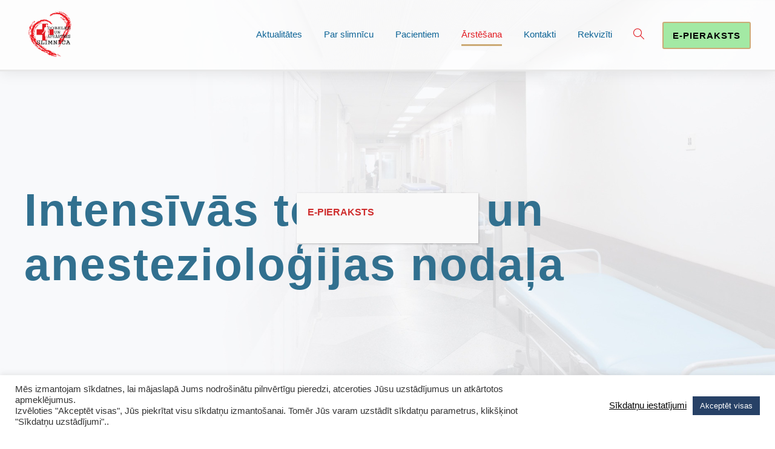

--- FILE ---
content_type: text/html; charset=UTF-8
request_url: https://dobelesslimnica.lv/intensivas-terapijas-un-anesteziologijas-nodala/
body_size: 27184
content:
<!DOCTYPE html>
<html lang="lv-LV" class="no-js">
<head>
	<meta charset="UTF-8">
	<meta name="viewport" content="width=device-width, initial-scale=1">
	<link rel="profile" href="http://gmpg.org/xfn/11">
	<link rel="pingback" href="https://dobelesslimnica.lv/xmlrpc.php">
	<meta name='robots' content='index, follow, max-image-preview:large, max-snippet:-1, max-video-preview:-1' />

	<!-- This site is optimized with the Yoast SEO plugin v26.8 - https://yoast.com/product/yoast-seo-wordpress/ -->
	<title>Intensīvās terapijas un anestezioloģijas nodaļa - Dobeles un apkārtnes slimnīca</title>
	<link rel="canonical" href="https://dobelesslimnica.lv/intensivas-terapijas-un-anesteziologijas-nodala/" />
	<meta property="og:locale" content="lv_LV" />
	<meta property="og:type" content="article" />
	<meta property="og:title" content="Intensīvās terapijas un anestezioloģijas nodaļa - Dobeles un apkārtnes slimnīca" />
	<meta property="og:url" content="https://dobelesslimnica.lv/intensivas-terapijas-un-anesteziologijas-nodala/" />
	<meta property="og:site_name" content="Dobeles un apkārtnes slimnīca" />
	<meta property="article:modified_time" content="2025-01-28T10:55:31+00:00" />
	<meta name="twitter:card" content="summary_large_image" />
	<meta name="twitter:label1" content="Est. reading time" />
	<meta name="twitter:data1" content="1 minūte" />
	<script type="application/ld+json" class="yoast-schema-graph">{"@context":"https://schema.org","@graph":[{"@type":"WebPage","@id":"https://dobelesslimnica.lv/intensivas-terapijas-un-anesteziologijas-nodala/","url":"https://dobelesslimnica.lv/intensivas-terapijas-un-anesteziologijas-nodala/","name":"Intensīvās terapijas un anestezioloģijas nodaļa - Dobeles un apkārtnes slimnīca","isPartOf":{"@id":"https://dobelesslimnica.lv/#website"},"datePublished":"2022-03-15T20:21:03+00:00","dateModified":"2025-01-28T10:55:31+00:00","breadcrumb":{"@id":"https://dobelesslimnica.lv/intensivas-terapijas-un-anesteziologijas-nodala/#breadcrumb"},"inLanguage":"lv-LV","potentialAction":[{"@type":"ReadAction","target":["https://dobelesslimnica.lv/intensivas-terapijas-un-anesteziologijas-nodala/"]}]},{"@type":"BreadcrumbList","@id":"https://dobelesslimnica.lv/intensivas-terapijas-un-anesteziologijas-nodala/#breadcrumb","itemListElement":[{"@type":"ListItem","position":1,"name":"Home","item":"https://dobelesslimnica.lv/"},{"@type":"ListItem","position":2,"name":"Intensīvās terapijas un anestezioloģijas nodaļa"}]},{"@type":"WebSite","@id":"https://dobelesslimnica.lv/#website","url":"https://dobelesslimnica.lv/","name":"Dobeles un apkārtnes slimnīca","description":"","publisher":{"@id":"https://dobelesslimnica.lv/#organization"},"potentialAction":[{"@type":"SearchAction","target":{"@type":"EntryPoint","urlTemplate":"https://dobelesslimnica.lv/?s={search_term_string}"},"query-input":{"@type":"PropertyValueSpecification","valueRequired":true,"valueName":"search_term_string"}}],"inLanguage":"lv-LV"},{"@type":"Organization","@id":"https://dobelesslimnica.lv/#organization","name":"Dobeles un apkārtnes slimnīca","url":"https://dobelesslimnica.lv/","logo":{"@type":"ImageObject","inLanguage":"lv-LV","@id":"https://dobelesslimnica.lv/#/schema/logo/image/","url":"https://dobelesslimnica.lv/wp-content/uploads/2022/05/logo_small_ok.png","contentUrl":"https://dobelesslimnica.lv/wp-content/uploads/2022/05/logo_small_ok.png","width":200,"height":200,"caption":"Dobeles un apkārtnes slimnīca"},"image":{"@id":"https://dobelesslimnica.lv/#/schema/logo/image/"}}]}</script>
	<!-- / Yoast SEO plugin. -->


<link rel='dns-prefetch' href='//maps.google.com' />
<link rel='dns-prefetch' href='//fonts.googleapis.com' />
<link rel="alternate" type="application/rss+xml" title="Dobeles un apkārtnes slimnīca&raquo; Plūsma" href="https://dobelesslimnica.lv/feed/" />
<link rel="alternate" type="application/rss+xml" title="Komentāru plūsma" href="https://dobelesslimnica.lv/comments/feed/" />
<link rel="alternate" title="oEmbed (JSON)" type="application/json+oembed" href="https://dobelesslimnica.lv/wp-json/oembed/1.0/embed?url=https%3A%2F%2Fdobelesslimnica.lv%2Fintensivas-terapijas-un-anesteziologijas-nodala%2F" />
<link rel="alternate" title="oEmbed (XML)" type="text/xml+oembed" href="https://dobelesslimnica.lv/wp-json/oembed/1.0/embed?url=https%3A%2F%2Fdobelesslimnica.lv%2Fintensivas-terapijas-un-anesteziologijas-nodala%2F&#038;format=xml" />
<style id='wp-img-auto-sizes-contain-inline-css' type='text/css'>
img:is([sizes=auto i],[sizes^="auto," i]){contain-intrinsic-size:3000px 1500px}
/*# sourceURL=wp-img-auto-sizes-contain-inline-css */
</style>
<style id='wp-emoji-styles-inline-css' type='text/css'>

	img.wp-smiley, img.emoji {
		display: inline !important;
		border: none !important;
		box-shadow: none !important;
		height: 1em !important;
		width: 1em !important;
		margin: 0 0.07em !important;
		vertical-align: -0.1em !important;
		background: none !important;
		padding: 0 !important;
	}
/*# sourceURL=wp-emoji-styles-inline-css */
</style>
<style id='wp-block-library-inline-css' type='text/css'>
:root{--wp-block-synced-color:#7a00df;--wp-block-synced-color--rgb:122,0,223;--wp-bound-block-color:var(--wp-block-synced-color);--wp-editor-canvas-background:#ddd;--wp-admin-theme-color:#007cba;--wp-admin-theme-color--rgb:0,124,186;--wp-admin-theme-color-darker-10:#006ba1;--wp-admin-theme-color-darker-10--rgb:0,107,160.5;--wp-admin-theme-color-darker-20:#005a87;--wp-admin-theme-color-darker-20--rgb:0,90,135;--wp-admin-border-width-focus:2px}@media (min-resolution:192dpi){:root{--wp-admin-border-width-focus:1.5px}}.wp-element-button{cursor:pointer}:root .has-very-light-gray-background-color{background-color:#eee}:root .has-very-dark-gray-background-color{background-color:#313131}:root .has-very-light-gray-color{color:#eee}:root .has-very-dark-gray-color{color:#313131}:root .has-vivid-green-cyan-to-vivid-cyan-blue-gradient-background{background:linear-gradient(135deg,#00d084,#0693e3)}:root .has-purple-crush-gradient-background{background:linear-gradient(135deg,#34e2e4,#4721fb 50%,#ab1dfe)}:root .has-hazy-dawn-gradient-background{background:linear-gradient(135deg,#faaca8,#dad0ec)}:root .has-subdued-olive-gradient-background{background:linear-gradient(135deg,#fafae1,#67a671)}:root .has-atomic-cream-gradient-background{background:linear-gradient(135deg,#fdd79a,#004a59)}:root .has-nightshade-gradient-background{background:linear-gradient(135deg,#330968,#31cdcf)}:root .has-midnight-gradient-background{background:linear-gradient(135deg,#020381,#2874fc)}:root{--wp--preset--font-size--normal:16px;--wp--preset--font-size--huge:42px}.has-regular-font-size{font-size:1em}.has-larger-font-size{font-size:2.625em}.has-normal-font-size{font-size:var(--wp--preset--font-size--normal)}.has-huge-font-size{font-size:var(--wp--preset--font-size--huge)}.has-text-align-center{text-align:center}.has-text-align-left{text-align:left}.has-text-align-right{text-align:right}.has-fit-text{white-space:nowrap!important}#end-resizable-editor-section{display:none}.aligncenter{clear:both}.items-justified-left{justify-content:flex-start}.items-justified-center{justify-content:center}.items-justified-right{justify-content:flex-end}.items-justified-space-between{justify-content:space-between}.screen-reader-text{border:0;clip-path:inset(50%);height:1px;margin:-1px;overflow:hidden;padding:0;position:absolute;width:1px;word-wrap:normal!important}.screen-reader-text:focus{background-color:#ddd;clip-path:none;color:#444;display:block;font-size:1em;height:auto;left:5px;line-height:normal;padding:15px 23px 14px;text-decoration:none;top:5px;width:auto;z-index:100000}html :where(.has-border-color){border-style:solid}html :where([style*=border-top-color]){border-top-style:solid}html :where([style*=border-right-color]){border-right-style:solid}html :where([style*=border-bottom-color]){border-bottom-style:solid}html :where([style*=border-left-color]){border-left-style:solid}html :where([style*=border-width]){border-style:solid}html :where([style*=border-top-width]){border-top-style:solid}html :where([style*=border-right-width]){border-right-style:solid}html :where([style*=border-bottom-width]){border-bottom-style:solid}html :where([style*=border-left-width]){border-left-style:solid}html :where(img[class*=wp-image-]){height:auto;max-width:100%}:where(figure){margin:0 0 1em}html :where(.is-position-sticky){--wp-admin--admin-bar--position-offset:var(--wp-admin--admin-bar--height,0px)}@media screen and (max-width:600px){html :where(.is-position-sticky){--wp-admin--admin-bar--position-offset:0px}}

/*# sourceURL=wp-block-library-inline-css */
</style><style id='wp-block-image-inline-css' type='text/css'>
.wp-block-image>a,.wp-block-image>figure>a{display:inline-block}.wp-block-image img{box-sizing:border-box;height:auto;max-width:100%;vertical-align:bottom}@media not (prefers-reduced-motion){.wp-block-image img.hide{visibility:hidden}.wp-block-image img.show{animation:show-content-image .4s}}.wp-block-image[style*=border-radius] img,.wp-block-image[style*=border-radius]>a{border-radius:inherit}.wp-block-image.has-custom-border img{box-sizing:border-box}.wp-block-image.aligncenter{text-align:center}.wp-block-image.alignfull>a,.wp-block-image.alignwide>a{width:100%}.wp-block-image.alignfull img,.wp-block-image.alignwide img{height:auto;width:100%}.wp-block-image .aligncenter,.wp-block-image .alignleft,.wp-block-image .alignright,.wp-block-image.aligncenter,.wp-block-image.alignleft,.wp-block-image.alignright{display:table}.wp-block-image .aligncenter>figcaption,.wp-block-image .alignleft>figcaption,.wp-block-image .alignright>figcaption,.wp-block-image.aligncenter>figcaption,.wp-block-image.alignleft>figcaption,.wp-block-image.alignright>figcaption{caption-side:bottom;display:table-caption}.wp-block-image .alignleft{float:left;margin:.5em 1em .5em 0}.wp-block-image .alignright{float:right;margin:.5em 0 .5em 1em}.wp-block-image .aligncenter{margin-left:auto;margin-right:auto}.wp-block-image :where(figcaption){margin-bottom:1em;margin-top:.5em}.wp-block-image.is-style-circle-mask img{border-radius:9999px}@supports ((-webkit-mask-image:none) or (mask-image:none)) or (-webkit-mask-image:none){.wp-block-image.is-style-circle-mask img{border-radius:0;-webkit-mask-image:url('data:image/svg+xml;utf8,<svg viewBox="0 0 100 100" xmlns="http://www.w3.org/2000/svg"><circle cx="50" cy="50" r="50"/></svg>');mask-image:url('data:image/svg+xml;utf8,<svg viewBox="0 0 100 100" xmlns="http://www.w3.org/2000/svg"><circle cx="50" cy="50" r="50"/></svg>');mask-mode:alpha;-webkit-mask-position:center;mask-position:center;-webkit-mask-repeat:no-repeat;mask-repeat:no-repeat;-webkit-mask-size:contain;mask-size:contain}}:root :where(.wp-block-image.is-style-rounded img,.wp-block-image .is-style-rounded img){border-radius:9999px}.wp-block-image figure{margin:0}.wp-lightbox-container{display:flex;flex-direction:column;position:relative}.wp-lightbox-container img{cursor:zoom-in}.wp-lightbox-container img:hover+button{opacity:1}.wp-lightbox-container button{align-items:center;backdrop-filter:blur(16px) saturate(180%);background-color:#5a5a5a40;border:none;border-radius:4px;cursor:zoom-in;display:flex;height:20px;justify-content:center;opacity:0;padding:0;position:absolute;right:16px;text-align:center;top:16px;width:20px;z-index:100}@media not (prefers-reduced-motion){.wp-lightbox-container button{transition:opacity .2s ease}}.wp-lightbox-container button:focus-visible{outline:3px auto #5a5a5a40;outline:3px auto -webkit-focus-ring-color;outline-offset:3px}.wp-lightbox-container button:hover{cursor:pointer;opacity:1}.wp-lightbox-container button:focus{opacity:1}.wp-lightbox-container button:focus,.wp-lightbox-container button:hover,.wp-lightbox-container button:not(:hover):not(:active):not(.has-background){background-color:#5a5a5a40;border:none}.wp-lightbox-overlay{box-sizing:border-box;cursor:zoom-out;height:100vh;left:0;overflow:hidden;position:fixed;top:0;visibility:hidden;width:100%;z-index:100000}.wp-lightbox-overlay .close-button{align-items:center;cursor:pointer;display:flex;justify-content:center;min-height:40px;min-width:40px;padding:0;position:absolute;right:calc(env(safe-area-inset-right) + 16px);top:calc(env(safe-area-inset-top) + 16px);z-index:5000000}.wp-lightbox-overlay .close-button:focus,.wp-lightbox-overlay .close-button:hover,.wp-lightbox-overlay .close-button:not(:hover):not(:active):not(.has-background){background:none;border:none}.wp-lightbox-overlay .lightbox-image-container{height:var(--wp--lightbox-container-height);left:50%;overflow:hidden;position:absolute;top:50%;transform:translate(-50%,-50%);transform-origin:top left;width:var(--wp--lightbox-container-width);z-index:9999999999}.wp-lightbox-overlay .wp-block-image{align-items:center;box-sizing:border-box;display:flex;height:100%;justify-content:center;margin:0;position:relative;transform-origin:0 0;width:100%;z-index:3000000}.wp-lightbox-overlay .wp-block-image img{height:var(--wp--lightbox-image-height);min-height:var(--wp--lightbox-image-height);min-width:var(--wp--lightbox-image-width);width:var(--wp--lightbox-image-width)}.wp-lightbox-overlay .wp-block-image figcaption{display:none}.wp-lightbox-overlay button{background:none;border:none}.wp-lightbox-overlay .scrim{background-color:#fff;height:100%;opacity:.9;position:absolute;width:100%;z-index:2000000}.wp-lightbox-overlay.active{visibility:visible}@media not (prefers-reduced-motion){.wp-lightbox-overlay.active{animation:turn-on-visibility .25s both}.wp-lightbox-overlay.active img{animation:turn-on-visibility .35s both}.wp-lightbox-overlay.show-closing-animation:not(.active){animation:turn-off-visibility .35s both}.wp-lightbox-overlay.show-closing-animation:not(.active) img{animation:turn-off-visibility .25s both}.wp-lightbox-overlay.zoom.active{animation:none;opacity:1;visibility:visible}.wp-lightbox-overlay.zoom.active .lightbox-image-container{animation:lightbox-zoom-in .4s}.wp-lightbox-overlay.zoom.active .lightbox-image-container img{animation:none}.wp-lightbox-overlay.zoom.active .scrim{animation:turn-on-visibility .4s forwards}.wp-lightbox-overlay.zoom.show-closing-animation:not(.active){animation:none}.wp-lightbox-overlay.zoom.show-closing-animation:not(.active) .lightbox-image-container{animation:lightbox-zoom-out .4s}.wp-lightbox-overlay.zoom.show-closing-animation:not(.active) .lightbox-image-container img{animation:none}.wp-lightbox-overlay.zoom.show-closing-animation:not(.active) .scrim{animation:turn-off-visibility .4s forwards}}@keyframes show-content-image{0%{visibility:hidden}99%{visibility:hidden}to{visibility:visible}}@keyframes turn-on-visibility{0%{opacity:0}to{opacity:1}}@keyframes turn-off-visibility{0%{opacity:1;visibility:visible}99%{opacity:0;visibility:visible}to{opacity:0;visibility:hidden}}@keyframes lightbox-zoom-in{0%{transform:translate(calc((-100vw + var(--wp--lightbox-scrollbar-width))/2 + var(--wp--lightbox-initial-left-position)),calc(-50vh + var(--wp--lightbox-initial-top-position))) scale(var(--wp--lightbox-scale))}to{transform:translate(-50%,-50%) scale(1)}}@keyframes lightbox-zoom-out{0%{transform:translate(-50%,-50%) scale(1);visibility:visible}99%{visibility:visible}to{transform:translate(calc((-100vw + var(--wp--lightbox-scrollbar-width))/2 + var(--wp--lightbox-initial-left-position)),calc(-50vh + var(--wp--lightbox-initial-top-position))) scale(var(--wp--lightbox-scale));visibility:hidden}}
/*# sourceURL=https://dobelesslimnica.lv/wp-includes/blocks/image/style.min.css */
</style>
<style id='global-styles-inline-css' type='text/css'>
:root{--wp--preset--aspect-ratio--square: 1;--wp--preset--aspect-ratio--4-3: 4/3;--wp--preset--aspect-ratio--3-4: 3/4;--wp--preset--aspect-ratio--3-2: 3/2;--wp--preset--aspect-ratio--2-3: 2/3;--wp--preset--aspect-ratio--16-9: 16/9;--wp--preset--aspect-ratio--9-16: 9/16;--wp--preset--color--black: #000000;--wp--preset--color--cyan-bluish-gray: #abb8c3;--wp--preset--color--white: #ffffff;--wp--preset--color--pale-pink: #f78da7;--wp--preset--color--vivid-red: #cf2e2e;--wp--preset--color--luminous-vivid-orange: #ff6900;--wp--preset--color--luminous-vivid-amber: #fcb900;--wp--preset--color--light-green-cyan: #7bdcb5;--wp--preset--color--vivid-green-cyan: #00d084;--wp--preset--color--pale-cyan-blue: #8ed1fc;--wp--preset--color--vivid-cyan-blue: #0693e3;--wp--preset--color--vivid-purple: #9b51e0;--wp--preset--gradient--vivid-cyan-blue-to-vivid-purple: linear-gradient(135deg,rgb(6,147,227) 0%,rgb(155,81,224) 100%);--wp--preset--gradient--light-green-cyan-to-vivid-green-cyan: linear-gradient(135deg,rgb(122,220,180) 0%,rgb(0,208,130) 100%);--wp--preset--gradient--luminous-vivid-amber-to-luminous-vivid-orange: linear-gradient(135deg,rgb(252,185,0) 0%,rgb(255,105,0) 100%);--wp--preset--gradient--luminous-vivid-orange-to-vivid-red: linear-gradient(135deg,rgb(255,105,0) 0%,rgb(207,46,46) 100%);--wp--preset--gradient--very-light-gray-to-cyan-bluish-gray: linear-gradient(135deg,rgb(238,238,238) 0%,rgb(169,184,195) 100%);--wp--preset--gradient--cool-to-warm-spectrum: linear-gradient(135deg,rgb(74,234,220) 0%,rgb(151,120,209) 20%,rgb(207,42,186) 40%,rgb(238,44,130) 60%,rgb(251,105,98) 80%,rgb(254,248,76) 100%);--wp--preset--gradient--blush-light-purple: linear-gradient(135deg,rgb(255,206,236) 0%,rgb(152,150,240) 100%);--wp--preset--gradient--blush-bordeaux: linear-gradient(135deg,rgb(254,205,165) 0%,rgb(254,45,45) 50%,rgb(107,0,62) 100%);--wp--preset--gradient--luminous-dusk: linear-gradient(135deg,rgb(255,203,112) 0%,rgb(199,81,192) 50%,rgb(65,88,208) 100%);--wp--preset--gradient--pale-ocean: linear-gradient(135deg,rgb(255,245,203) 0%,rgb(182,227,212) 50%,rgb(51,167,181) 100%);--wp--preset--gradient--electric-grass: linear-gradient(135deg,rgb(202,248,128) 0%,rgb(113,206,126) 100%);--wp--preset--gradient--midnight: linear-gradient(135deg,rgb(2,3,129) 0%,rgb(40,116,252) 100%);--wp--preset--font-size--small: 13px;--wp--preset--font-size--medium: 20px;--wp--preset--font-size--large: 36px;--wp--preset--font-size--x-large: 42px;--wp--preset--spacing--20: 0.44rem;--wp--preset--spacing--30: 0.67rem;--wp--preset--spacing--40: 1rem;--wp--preset--spacing--50: 1.5rem;--wp--preset--spacing--60: 2.25rem;--wp--preset--spacing--70: 3.38rem;--wp--preset--spacing--80: 5.06rem;--wp--preset--shadow--natural: 6px 6px 9px rgba(0, 0, 0, 0.2);--wp--preset--shadow--deep: 12px 12px 50px rgba(0, 0, 0, 0.4);--wp--preset--shadow--sharp: 6px 6px 0px rgba(0, 0, 0, 0.2);--wp--preset--shadow--outlined: 6px 6px 0px -3px rgb(255, 255, 255), 6px 6px rgb(0, 0, 0);--wp--preset--shadow--crisp: 6px 6px 0px rgb(0, 0, 0);}:where(.is-layout-flex){gap: 0.5em;}:where(.is-layout-grid){gap: 0.5em;}body .is-layout-flex{display: flex;}.is-layout-flex{flex-wrap: wrap;align-items: center;}.is-layout-flex > :is(*, div){margin: 0;}body .is-layout-grid{display: grid;}.is-layout-grid > :is(*, div){margin: 0;}:where(.wp-block-columns.is-layout-flex){gap: 2em;}:where(.wp-block-columns.is-layout-grid){gap: 2em;}:where(.wp-block-post-template.is-layout-flex){gap: 1.25em;}:where(.wp-block-post-template.is-layout-grid){gap: 1.25em;}.has-black-color{color: var(--wp--preset--color--black) !important;}.has-cyan-bluish-gray-color{color: var(--wp--preset--color--cyan-bluish-gray) !important;}.has-white-color{color: var(--wp--preset--color--white) !important;}.has-pale-pink-color{color: var(--wp--preset--color--pale-pink) !important;}.has-vivid-red-color{color: var(--wp--preset--color--vivid-red) !important;}.has-luminous-vivid-orange-color{color: var(--wp--preset--color--luminous-vivid-orange) !important;}.has-luminous-vivid-amber-color{color: var(--wp--preset--color--luminous-vivid-amber) !important;}.has-light-green-cyan-color{color: var(--wp--preset--color--light-green-cyan) !important;}.has-vivid-green-cyan-color{color: var(--wp--preset--color--vivid-green-cyan) !important;}.has-pale-cyan-blue-color{color: var(--wp--preset--color--pale-cyan-blue) !important;}.has-vivid-cyan-blue-color{color: var(--wp--preset--color--vivid-cyan-blue) !important;}.has-vivid-purple-color{color: var(--wp--preset--color--vivid-purple) !important;}.has-black-background-color{background-color: var(--wp--preset--color--black) !important;}.has-cyan-bluish-gray-background-color{background-color: var(--wp--preset--color--cyan-bluish-gray) !important;}.has-white-background-color{background-color: var(--wp--preset--color--white) !important;}.has-pale-pink-background-color{background-color: var(--wp--preset--color--pale-pink) !important;}.has-vivid-red-background-color{background-color: var(--wp--preset--color--vivid-red) !important;}.has-luminous-vivid-orange-background-color{background-color: var(--wp--preset--color--luminous-vivid-orange) !important;}.has-luminous-vivid-amber-background-color{background-color: var(--wp--preset--color--luminous-vivid-amber) !important;}.has-light-green-cyan-background-color{background-color: var(--wp--preset--color--light-green-cyan) !important;}.has-vivid-green-cyan-background-color{background-color: var(--wp--preset--color--vivid-green-cyan) !important;}.has-pale-cyan-blue-background-color{background-color: var(--wp--preset--color--pale-cyan-blue) !important;}.has-vivid-cyan-blue-background-color{background-color: var(--wp--preset--color--vivid-cyan-blue) !important;}.has-vivid-purple-background-color{background-color: var(--wp--preset--color--vivid-purple) !important;}.has-black-border-color{border-color: var(--wp--preset--color--black) !important;}.has-cyan-bluish-gray-border-color{border-color: var(--wp--preset--color--cyan-bluish-gray) !important;}.has-white-border-color{border-color: var(--wp--preset--color--white) !important;}.has-pale-pink-border-color{border-color: var(--wp--preset--color--pale-pink) !important;}.has-vivid-red-border-color{border-color: var(--wp--preset--color--vivid-red) !important;}.has-luminous-vivid-orange-border-color{border-color: var(--wp--preset--color--luminous-vivid-orange) !important;}.has-luminous-vivid-amber-border-color{border-color: var(--wp--preset--color--luminous-vivid-amber) !important;}.has-light-green-cyan-border-color{border-color: var(--wp--preset--color--light-green-cyan) !important;}.has-vivid-green-cyan-border-color{border-color: var(--wp--preset--color--vivid-green-cyan) !important;}.has-pale-cyan-blue-border-color{border-color: var(--wp--preset--color--pale-cyan-blue) !important;}.has-vivid-cyan-blue-border-color{border-color: var(--wp--preset--color--vivid-cyan-blue) !important;}.has-vivid-purple-border-color{border-color: var(--wp--preset--color--vivid-purple) !important;}.has-vivid-cyan-blue-to-vivid-purple-gradient-background{background: var(--wp--preset--gradient--vivid-cyan-blue-to-vivid-purple) !important;}.has-light-green-cyan-to-vivid-green-cyan-gradient-background{background: var(--wp--preset--gradient--light-green-cyan-to-vivid-green-cyan) !important;}.has-luminous-vivid-amber-to-luminous-vivid-orange-gradient-background{background: var(--wp--preset--gradient--luminous-vivid-amber-to-luminous-vivid-orange) !important;}.has-luminous-vivid-orange-to-vivid-red-gradient-background{background: var(--wp--preset--gradient--luminous-vivid-orange-to-vivid-red) !important;}.has-very-light-gray-to-cyan-bluish-gray-gradient-background{background: var(--wp--preset--gradient--very-light-gray-to-cyan-bluish-gray) !important;}.has-cool-to-warm-spectrum-gradient-background{background: var(--wp--preset--gradient--cool-to-warm-spectrum) !important;}.has-blush-light-purple-gradient-background{background: var(--wp--preset--gradient--blush-light-purple) !important;}.has-blush-bordeaux-gradient-background{background: var(--wp--preset--gradient--blush-bordeaux) !important;}.has-luminous-dusk-gradient-background{background: var(--wp--preset--gradient--luminous-dusk) !important;}.has-pale-ocean-gradient-background{background: var(--wp--preset--gradient--pale-ocean) !important;}.has-electric-grass-gradient-background{background: var(--wp--preset--gradient--electric-grass) !important;}.has-midnight-gradient-background{background: var(--wp--preset--gradient--midnight) !important;}.has-small-font-size{font-size: var(--wp--preset--font-size--small) !important;}.has-medium-font-size{font-size: var(--wp--preset--font-size--medium) !important;}.has-large-font-size{font-size: var(--wp--preset--font-size--large) !important;}.has-x-large-font-size{font-size: var(--wp--preset--font-size--x-large) !important;}
/*# sourceURL=global-styles-inline-css */
</style>

<style id='classic-theme-styles-inline-css' type='text/css'>
/*! This file is auto-generated */
.wp-block-button__link{color:#fff;background-color:#32373c;border-radius:9999px;box-shadow:none;text-decoration:none;padding:calc(.667em + 2px) calc(1.333em + 2px);font-size:1.125em}.wp-block-file__button{background:#32373c;color:#fff;text-decoration:none}
/*# sourceURL=/wp-includes/css/classic-themes.min.css */
</style>
<link rel='stylesheet' id='wp-components-css' href='https://dobelesslimnica.lv/wp-includes/css/dist/components/style.min.css?ver=6.9' type='text/css' media='all' />
<link rel='stylesheet' id='wp-preferences-css' href='https://dobelesslimnica.lv/wp-includes/css/dist/preferences/style.min.css?ver=6.9' type='text/css' media='all' />
<link rel='stylesheet' id='wp-block-editor-css' href='https://dobelesslimnica.lv/wp-includes/css/dist/block-editor/style.min.css?ver=6.9' type='text/css' media='all' />
<link rel='stylesheet' id='popup-maker-block-library-style-css' href='https://dobelesslimnica.lv/wp-content/plugins/popup-maker/dist/packages/block-library-style.css?ver=dbea705cfafe089d65f1' type='text/css' media='all' />
<link rel='stylesheet' id='contact-form-7-css' href='https://dobelesslimnica.lv/wp-content/plugins/contact-form-7/includes/css/styles.css?ver=6.1.4' type='text/css' media='all' />
<link rel='stylesheet' id='cookie-law-info-css' href='https://dobelesslimnica.lv/wp-content/plugins/cookie-law-info/legacy/public/css/cookie-law-info-public.css?ver=3.4.0' type='text/css' media='all' />
<link rel='stylesheet' id='cookie-law-info-gdpr-css' href='https://dobelesslimnica.lv/wp-content/plugins/cookie-law-info/legacy/public/css/cookie-law-info-gdpr.css?ver=3.4.0' type='text/css' media='all' />
<link rel='stylesheet' id='gdlr-core-google-font-css' href='https://fonts.googleapis.com/css?family=Poppins%3A100%2C100italic%2C200%2C200italic%2C300%2C300italic%2Cregular%2Citalic%2C500%2C500italic%2C600%2C600italic%2C700%2C700italic%2C800%2C800italic%2C900%2C900italic%7CMontserrat%3A100%2C200%2C300%2Cregular%2C500%2C600%2C700%2C800%2C900%2C100italic%2C200italic%2C300italic%2Citalic%2C500italic%2C600italic%2C700italic%2C800italic%2C900italic%7CMerriweather%3A300%2C300italic%2Cregular%2Citalic%2C700%2C700italic%2C900%2C900italic&#038;subset=devanagari%2Clatin%2Clatin-ext%2Ccyrillic%2Ccyrillic-ext%2Cvietnamese&#038;display=optional&#038;ver=6.9' type='text/css' media='all' />
<link rel='stylesheet' id='font-awesome-css' href='https://dobelesslimnica.lv/wp-content/plugins/goodlayers-core/plugins/fontawesome/font-awesome.css?ver=6.9' type='text/css' media='all' />
<link rel='stylesheet' id='fa5-css' href='https://dobelesslimnica.lv/wp-content/plugins/goodlayers-core/plugins/fa5/fa5.css?ver=6.9' type='text/css' media='all' />
<link rel='stylesheet' id='elegant-font-css' href='https://dobelesslimnica.lv/wp-content/plugins/goodlayers-core/plugins/elegant/elegant-font.css?ver=6.9' type='text/css' media='all' />
<link rel='stylesheet' id='ionicons-css' href='https://dobelesslimnica.lv/wp-content/plugins/goodlayers-core/plugins/ionicons/ionicons.css?ver=6.9' type='text/css' media='all' />
<link rel='stylesheet' id='simple-line-icons-css' href='https://dobelesslimnica.lv/wp-content/plugins/goodlayers-core/plugins/simpleline/simpleline.css?ver=6.9' type='text/css' media='all' />
<link rel='stylesheet' id='gdlr-core-plugin-css' href='https://dobelesslimnica.lv/wp-content/plugins/goodlayers-core/plugins/style.css?ver=1734712059' type='text/css' media='all' />
<link rel='stylesheet' id='gdlr-core-page-builder-css' href='https://dobelesslimnica.lv/wp-content/plugins/goodlayers-core/include/css/page-builder.css?ver=6.9' type='text/css' media='all' />
<link rel='stylesheet' id='wpgmp-frontend-css' href='https://dobelesslimnica.lv/wp-content/plugins/wp-google-map-plugin/assets/css/wpgmp_all_frontend.css?ver=4.9.1' type='text/css' media='all' />
<style id='wp-block-paragraph-inline-css' type='text/css'>
.is-small-text{font-size:.875em}.is-regular-text{font-size:1em}.is-large-text{font-size:2.25em}.is-larger-text{font-size:3em}.has-drop-cap:not(:focus):first-letter{float:left;font-size:8.4em;font-style:normal;font-weight:100;line-height:.68;margin:.05em .1em 0 0;text-transform:uppercase}body.rtl .has-drop-cap:not(:focus):first-letter{float:none;margin-left:.1em}p.has-drop-cap.has-background{overflow:hidden}:root :where(p.has-background){padding:1.25em 2.375em}:where(p.has-text-color:not(.has-link-color)) a{color:inherit}p.has-text-align-left[style*="writing-mode:vertical-lr"],p.has-text-align-right[style*="writing-mode:vertical-rl"]{rotate:180deg}
/*# sourceURL=https://dobelesslimnica.lv/wp-includes/blocks/paragraph/style.min.css */
</style>
<link rel='stylesheet' id='popup-maker-site-css' href='https://dobelesslimnica.lv/wp-content/plugins/popup-maker/dist/assets/site.css?ver=1.21.5' type='text/css' media='all' />
<style id='popup-maker-site-inline-css' type='text/css'>
/* Popup Google Fonts */
@import url('//fonts.googleapis.com/css?family=Montserrat:100');

/* Popup Theme 12550: Default Theme */
.pum-theme-12550, .pum-theme-default-theme { background-color: rgba( 255, 255, 255, 1.00 ) } 
.pum-theme-12550 .pum-container, .pum-theme-default-theme .pum-container { padding: 18px; border-radius: 0px; border: 1px none #000000; box-shadow: 1px 1px 3px 0px rgba( 2, 2, 2, 0.23 ); background-color: rgba( 249, 249, 249, 1.00 ) } 
.pum-theme-12550 .pum-title, .pum-theme-default-theme .pum-title { color: #000000; text-align: left; text-shadow: 0px 0px 0px rgba( 2, 2, 2, 0.23 ); font-family: inherit; font-weight: 400; font-size: 32px; font-style: normal; line-height: 36px } 
.pum-theme-12550 .pum-content, .pum-theme-default-theme .pum-content { color: #8c8c8c; font-family: inherit; font-weight: 400; font-style: inherit } 
.pum-theme-12550 .pum-content + .pum-close, .pum-theme-default-theme .pum-content + .pum-close { position: absolute; height: auto; width: auto; left: auto; right: 0px; bottom: auto; top: 0px; padding: 8px; color: #ffffff; font-family: inherit; font-weight: 400; font-size: 12px; font-style: inherit; line-height: 36px; border: 1px none #ffffff; border-radius: 0px; box-shadow: 1px 1px 3px 0px rgba( 2, 2, 2, 0.23 ); text-shadow: 0px 0px 0px rgba( 0, 0, 0, 0.23 ); background-color: rgba( 0, 183, 205, 1.00 ) } 

/* Popup Theme 12551: Light Box */
.pum-theme-12551, .pum-theme-lightbox { background-color: rgba( 0, 0, 0, 0.60 ) } 
.pum-theme-12551 .pum-container, .pum-theme-lightbox .pum-container { padding: 18px; border-radius: 3px; border: 8px solid #000000; box-shadow: 0px 0px 30px 0px rgba( 2, 2, 2, 1.00 ); background-color: rgba( 255, 255, 255, 1.00 ) } 
.pum-theme-12551 .pum-title, .pum-theme-lightbox .pum-title { color: #000000; text-align: left; text-shadow: 0px 0px 0px rgba( 2, 2, 2, 0.23 ); font-family: inherit; font-weight: 100; font-size: 32px; line-height: 36px } 
.pum-theme-12551 .pum-content, .pum-theme-lightbox .pum-content { color: #000000; font-family: inherit; font-weight: 100 } 
.pum-theme-12551 .pum-content + .pum-close, .pum-theme-lightbox .pum-content + .pum-close { position: absolute; height: 26px; width: 26px; left: auto; right: -13px; bottom: auto; top: -13px; padding: 0px; color: #ffffff; font-family: Arial; font-weight: 100; font-size: 24px; line-height: 24px; border: 2px solid #ffffff; border-radius: 26px; box-shadow: 0px 0px 15px 1px rgba( 2, 2, 2, 0.75 ); text-shadow: 0px 0px 0px rgba( 0, 0, 0, 0.23 ); background-color: rgba( 0, 0, 0, 1.00 ) } 

/* Popup Theme 12552: Enterprise Blue */
.pum-theme-12552, .pum-theme-enterprise-blue { background-color: rgba( 0, 0, 0, 0.70 ) } 
.pum-theme-12552 .pum-container, .pum-theme-enterprise-blue .pum-container { padding: 28px; border-radius: 5px; border: 1px none #000000; box-shadow: 0px 10px 25px 4px rgba( 2, 2, 2, 0.50 ); background-color: rgba( 255, 255, 255, 1.00 ) } 
.pum-theme-12552 .pum-title, .pum-theme-enterprise-blue .pum-title { color: #315b7c; text-align: left; text-shadow: 0px 0px 0px rgba( 2, 2, 2, 0.23 ); font-family: inherit; font-weight: 100; font-size: 34px; line-height: 36px } 
.pum-theme-12552 .pum-content, .pum-theme-enterprise-blue .pum-content { color: #2d2d2d; font-family: inherit; font-weight: 100 } 
.pum-theme-12552 .pum-content + .pum-close, .pum-theme-enterprise-blue .pum-content + .pum-close { position: absolute; height: 28px; width: 28px; left: auto; right: 8px; bottom: auto; top: 8px; padding: 4px; color: #ffffff; font-family: Times New Roman; font-weight: 100; font-size: 20px; line-height: 20px; border: 1px none #ffffff; border-radius: 42px; box-shadow: 0px 0px 0px 0px rgba( 2, 2, 2, 0.23 ); text-shadow: 0px 0px 0px rgba( 0, 0, 0, 0.23 ); background-color: rgba( 49, 91, 124, 1.00 ) } 

/* Popup Theme 12553: Hello Box */
.pum-theme-12553, .pum-theme-hello-box { background-color: rgba( 0, 0, 0, 0.75 ) } 
.pum-theme-12553 .pum-container, .pum-theme-hello-box .pum-container { padding: 30px; border-radius: 80px; border: 14px solid #81d742; box-shadow: 0px 0px 0px 0px rgba( 2, 2, 2, 0.00 ); background-color: rgba( 255, 255, 255, 1.00 ) } 
.pum-theme-12553 .pum-title, .pum-theme-hello-box .pum-title { color: #2d2d2d; text-align: left; text-shadow: 0px 0px 0px rgba( 2, 2, 2, 0.23 ); font-family: Montserrat; font-weight: 100; font-size: 32px; line-height: 36px } 
.pum-theme-12553 .pum-content, .pum-theme-hello-box .pum-content { color: #2d2d2d; font-family: inherit; font-weight: 100 } 
.pum-theme-12553 .pum-content + .pum-close, .pum-theme-hello-box .pum-content + .pum-close { position: absolute; height: auto; width: auto; left: auto; right: -30px; bottom: auto; top: -30px; padding: 0px; color: #2d2d2d; font-family: Times New Roman; font-weight: 100; font-size: 32px; line-height: 28px; border: 1px none #ffffff; border-radius: 28px; box-shadow: 0px 0px 0px 0px rgba( 2, 2, 2, 0.23 ); text-shadow: 0px 0px 0px rgba( 0, 0, 0, 0.23 ); background-color: rgba( 255, 255, 255, 1.00 ) } 

/* Popup Theme 12554: Cutting Edge */
.pum-theme-12554, .pum-theme-cutting-edge { background-color: rgba( 0, 0, 0, 0.50 ) } 
.pum-theme-12554 .pum-container, .pum-theme-cutting-edge .pum-container { padding: 18px; border-radius: 0px; border: 1px none #000000; box-shadow: 0px 10px 25px 0px rgba( 2, 2, 2, 0.50 ); background-color: rgba( 30, 115, 190, 1.00 ) } 
.pum-theme-12554 .pum-title, .pum-theme-cutting-edge .pum-title { color: #ffffff; text-align: left; text-shadow: 0px 0px 0px rgba( 2, 2, 2, 0.23 ); font-family: Sans-Serif; font-weight: 100; font-size: 26px; line-height: 28px } 
.pum-theme-12554 .pum-content, .pum-theme-cutting-edge .pum-content { color: #ffffff; font-family: inherit; font-weight: 100 } 
.pum-theme-12554 .pum-content + .pum-close, .pum-theme-cutting-edge .pum-content + .pum-close { position: absolute; height: 24px; width: 24px; left: auto; right: 0px; bottom: auto; top: 0px; padding: 0px; color: #1e73be; font-family: Times New Roman; font-weight: 100; font-size: 32px; line-height: 24px; border: 1px none #ffffff; border-radius: 0px; box-shadow: -1px 1px 1px 0px rgba( 2, 2, 2, 0.10 ); text-shadow: -1px 1px 1px rgba( 0, 0, 0, 0.10 ); background-color: rgba( 238, 238, 34, 1.00 ) } 

/* Popup Theme 12555: Framed Border */
.pum-theme-12555, .pum-theme-framed-border { background-color: rgba( 255, 255, 255, 0.50 ) } 
.pum-theme-12555 .pum-container, .pum-theme-framed-border .pum-container { padding: 18px; border-radius: 0px; border: 20px outset #dd3333; box-shadow: 1px 1px 3px 0px rgba( 2, 2, 2, 0.97 ) inset; background-color: rgba( 255, 251, 239, 1.00 ) } 
.pum-theme-12555 .pum-title, .pum-theme-framed-border .pum-title { color: #000000; text-align: left; text-shadow: 0px 0px 0px rgba( 2, 2, 2, 0.23 ); font-family: inherit; font-weight: 100; font-size: 32px; line-height: 36px } 
.pum-theme-12555 .pum-content, .pum-theme-framed-border .pum-content { color: #2d2d2d; font-family: inherit; font-weight: 100 } 
.pum-theme-12555 .pum-content + .pum-close, .pum-theme-framed-border .pum-content + .pum-close { position: absolute; height: 20px; width: 20px; left: auto; right: -20px; bottom: auto; top: -20px; padding: 0px; color: #ffffff; font-family: Tahoma; font-weight: 700; font-size: 16px; line-height: 18px; border: 1px none #ffffff; border-radius: 0px; box-shadow: 0px 0px 0px 0px rgba( 2, 2, 2, 0.23 ); text-shadow: 0px 0px 0px rgba( 0, 0, 0, 0.23 ); background-color: rgba( 0, 0, 0, 0.55 ) } 

/* Popup Theme 12556: Floating Bar - Soft Blue */
.pum-theme-12556, .pum-theme-floating-bar { background-color: rgba( 255, 255, 255, 0.00 ) } 
.pum-theme-12556 .pum-container, .pum-theme-floating-bar .pum-container { padding: 8px; border-radius: 0px; border: 1px none #000000; box-shadow: 1px 1px 3px 0px rgba( 2, 2, 2, 0.23 ); background-color: rgba( 238, 246, 252, 1.00 ) } 
.pum-theme-12556 .pum-title, .pum-theme-floating-bar .pum-title { color: #505050; text-align: left; text-shadow: 0px 0px 0px rgba( 2, 2, 2, 0.23 ); font-family: inherit; font-weight: 400; font-size: 32px; line-height: 36px } 
.pum-theme-12556 .pum-content, .pum-theme-floating-bar .pum-content { color: #505050; font-family: inherit; font-weight: 400 } 
.pum-theme-12556 .pum-content + .pum-close, .pum-theme-floating-bar .pum-content + .pum-close { position: absolute; height: 18px; width: 18px; left: auto; right: 5px; bottom: auto; top: 50%; padding: 0px; color: #505050; font-family: Sans-Serif; font-weight: 700; font-size: 15px; line-height: 18px; border: 1px solid #505050; border-radius: 15px; box-shadow: 0px 0px 0px 0px rgba( 2, 2, 2, 0.00 ); text-shadow: 0px 0px 0px rgba( 0, 0, 0, 0.00 ); background-color: rgba( 255, 255, 255, 0.00 ); transform: translate(0, -50%) } 

/* Popup Theme 12557: Content Only - For use with page builders or block editor */
.pum-theme-12557, .pum-theme-content-only { background-color: rgba( 0, 0, 0, 0.70 ) } 
.pum-theme-12557 .pum-container, .pum-theme-content-only .pum-container { padding: 0px; border-radius: 0px; border: 1px none #000000; box-shadow: 0px 0px 0px 0px rgba( 2, 2, 2, 0.00 ) } 
.pum-theme-12557 .pum-title, .pum-theme-content-only .pum-title { color: #000000; text-align: left; text-shadow: 0px 0px 0px rgba( 2, 2, 2, 0.23 ); font-family: inherit; font-weight: 400; font-size: 32px; line-height: 36px } 
.pum-theme-12557 .pum-content, .pum-theme-content-only .pum-content { color: #8c8c8c; font-family: inherit; font-weight: 400 } 
.pum-theme-12557 .pum-content + .pum-close, .pum-theme-content-only .pum-content + .pum-close { position: absolute; height: 18px; width: 18px; left: auto; right: 7px; bottom: auto; top: 7px; padding: 0px; color: #000000; font-family: inherit; font-weight: 700; font-size: 20px; line-height: 20px; border: 1px none #ffffff; border-radius: 15px; box-shadow: 0px 0px 0px 0px rgba( 2, 2, 2, 0.00 ); text-shadow: 0px 0px 0px rgba( 0, 0, 0, 0.00 ); background-color: rgba( 255, 255, 255, 0.00 ) } 

#pum-12559 {z-index: 1999999999}
#pum-12558 {z-index: 1999999999}

/*# sourceURL=popup-maker-site-inline-css */
</style>
<link rel='stylesheet' id='mediz-style-core-css' href='https://dobelesslimnica.lv/wp-content/themes/mediz/css/style-core.css?ver=6.9' type='text/css' media='all' />
<link rel='stylesheet' id='mediz-custom-style-css' href='https://dobelesslimnica.lv/wp-content/uploads/mediz-style-custom.css?1700824631&#038;ver=6.9' type='text/css' media='all' />
<script type="text/javascript" src="https://dobelesslimnica.lv/wp-includes/js/jquery/jquery.min.js?ver=3.7.1" id="jquery-core-js"></script>
<script type="text/javascript" src="https://dobelesslimnica.lv/wp-includes/js/jquery/jquery-migrate.min.js?ver=3.4.1" id="jquery-migrate-js"></script>
<script type="text/javascript" id="cookie-law-info-js-extra">
/* <![CDATA[ */
var Cli_Data = {"nn_cookie_ids":[],"cookielist":[],"non_necessary_cookies":[],"ccpaEnabled":"","ccpaRegionBased":"","ccpaBarEnabled":"","strictlyEnabled":["necessary","obligatoire"],"ccpaType":"gdpr","js_blocking":"1","custom_integration":"","triggerDomRefresh":"","secure_cookies":""};
var cli_cookiebar_settings = {"animate_speed_hide":"500","animate_speed_show":"500","background":"#FFF","border":"#b1a6a6c2","border_on":"","button_1_button_colour":"#61a229","button_1_button_hover":"#4e8221","button_1_link_colour":"#fff","button_1_as_button":"1","button_1_new_win":"","button_2_button_colour":"#1e73be","button_2_button_hover":"#185c98","button_2_link_colour":"#444","button_2_as_button":"1","button_2_hidebar":"","button_3_button_colour":"#dedfe0","button_3_button_hover":"#b2b2b3","button_3_link_colour":"#333333","button_3_as_button":"1","button_3_new_win":"","button_4_button_colour":"#dedfe0","button_4_button_hover":"#b2b2b3","button_4_link_colour":"#000000","button_4_as_button":"","button_7_button_colour":"#274166","button_7_button_hover":"#1f3452","button_7_link_colour":"#fff","button_7_as_button":"1","button_7_new_win":"","font_family":"inherit","header_fix":"","notify_animate_hide":"1","notify_animate_show":"","notify_div_id":"#cookie-law-info-bar","notify_position_horizontal":"right","notify_position_vertical":"bottom","scroll_close":"","scroll_close_reload":"","accept_close_reload":"","reject_close_reload":"","showagain_tab":"1","showagain_background":"#fff","showagain_border":"#000","showagain_div_id":"#cookie-law-info-again","showagain_x_position":"100px","text":"#333333","show_once_yn":"","show_once":"10000","logging_on":"","as_popup":"","popup_overlay":"1","bar_heading_text":"","cookie_bar_as":"banner","popup_showagain_position":"bottom-right","widget_position":"left"};
var log_object = {"ajax_url":"https://dobelesslimnica.lv/wp-admin/admin-ajax.php"};
//# sourceURL=cookie-law-info-js-extra
/* ]]> */
</script>
<script type="text/javascript" src="https://dobelesslimnica.lv/wp-content/plugins/cookie-law-info/legacy/public/js/cookie-law-info-public.js?ver=3.4.0" id="cookie-law-info-js"></script>
<link rel="https://api.w.org/" href="https://dobelesslimnica.lv/wp-json/" /><link rel="alternate" title="JSON" type="application/json" href="https://dobelesslimnica.lv/wp-json/wp/v2/pages/9855" /><link rel="EditURI" type="application/rsd+xml" title="RSD" href="https://dobelesslimnica.lv/xmlrpc.php?rsd" />
<meta name="generator" content="WordPress 6.9" />
<link rel='shortlink' href='https://dobelesslimnica.lv/?p=9855' />
<style type="text/css">.recentcomments a{display:inline !important;padding:0 !important;margin:0 !important;}</style><meta name="generator" content="Powered by Slider Revolution 6.7.18 - responsive, Mobile-Friendly Slider Plugin for WordPress with comfortable drag and drop interface." />
<link rel="icon" href="https://dobelesslimnica.lv/wp-content/uploads/2022/01/logo_small_ok-150x150.png" sizes="32x32" />
<link rel="icon" href="https://dobelesslimnica.lv/wp-content/uploads/2022/01/logo_small_ok.png" sizes="192x192" />
<link rel="apple-touch-icon" href="https://dobelesslimnica.lv/wp-content/uploads/2022/01/logo_small_ok.png" />
<meta name="msapplication-TileImage" content="https://dobelesslimnica.lv/wp-content/uploads/2022/01/logo_small_ok.png" />
<script>function setREVStartSize(e){
			//window.requestAnimationFrame(function() {
				window.RSIW = window.RSIW===undefined ? window.innerWidth : window.RSIW;
				window.RSIH = window.RSIH===undefined ? window.innerHeight : window.RSIH;
				try {
					var pw = document.getElementById(e.c).parentNode.offsetWidth,
						newh;
					pw = pw===0 || isNaN(pw) || (e.l=="fullwidth" || e.layout=="fullwidth") ? window.RSIW : pw;
					e.tabw = e.tabw===undefined ? 0 : parseInt(e.tabw);
					e.thumbw = e.thumbw===undefined ? 0 : parseInt(e.thumbw);
					e.tabh = e.tabh===undefined ? 0 : parseInt(e.tabh);
					e.thumbh = e.thumbh===undefined ? 0 : parseInt(e.thumbh);
					e.tabhide = e.tabhide===undefined ? 0 : parseInt(e.tabhide);
					e.thumbhide = e.thumbhide===undefined ? 0 : parseInt(e.thumbhide);
					e.mh = e.mh===undefined || e.mh=="" || e.mh==="auto" ? 0 : parseInt(e.mh,0);
					if(e.layout==="fullscreen" || e.l==="fullscreen")
						newh = Math.max(e.mh,window.RSIH);
					else{
						e.gw = Array.isArray(e.gw) ? e.gw : [e.gw];
						for (var i in e.rl) if (e.gw[i]===undefined || e.gw[i]===0) e.gw[i] = e.gw[i-1];
						e.gh = e.el===undefined || e.el==="" || (Array.isArray(e.el) && e.el.length==0)? e.gh : e.el;
						e.gh = Array.isArray(e.gh) ? e.gh : [e.gh];
						for (var i in e.rl) if (e.gh[i]===undefined || e.gh[i]===0) e.gh[i] = e.gh[i-1];
											
						var nl = new Array(e.rl.length),
							ix = 0,
							sl;
						e.tabw = e.tabhide>=pw ? 0 : e.tabw;
						e.thumbw = e.thumbhide>=pw ? 0 : e.thumbw;
						e.tabh = e.tabhide>=pw ? 0 : e.tabh;
						e.thumbh = e.thumbhide>=pw ? 0 : e.thumbh;
						for (var i in e.rl) nl[i] = e.rl[i]<window.RSIW ? 0 : e.rl[i];
						sl = nl[0];
						for (var i in nl) if (sl>nl[i] && nl[i]>0) { sl = nl[i]; ix=i;}
						var m = pw>(e.gw[ix]+e.tabw+e.thumbw) ? 1 : (pw-(e.tabw+e.thumbw)) / (e.gw[ix]);
						newh =  (e.gh[ix] * m) + (e.tabh + e.thumbh);
					}
					var el = document.getElementById(e.c);
					if (el!==null && el) el.style.height = newh+"px";
					el = document.getElementById(e.c+"_wrapper");
					if (el!==null && el) {
						el.style.height = newh+"px";
						el.style.display = "block";
					}
				} catch(e){
					console.log("Failure at Presize of Slider:" + e)
				}
			//});
		  };</script>
<link rel='stylesheet' id='wpgmza-ol-base-style-css' href='https://dobelesslimnica.lv/wp-content/plugins/wp-google-maps/lib/ol.css?ver=6.9' type='text/css' media='all' />
<link rel='stylesheet' id='wpgmza-ol-style-css' href='https://dobelesslimnica.lv/wp-content/plugins/wp-google-maps/css/open-layers.css?ver=6.9' type='text/css' media='all' />
<link rel='stylesheet' id='fontawesome-css' href='https://dobelesslimnica.lv/wp-content/plugins/wp-google-maps/css/font-awesome.min.css?ver=6.9' type='text/css' media='all' />
<link rel='stylesheet' id='fontawesome-polyfill-css' href='https://dobelesslimnica.lv/wp-content/plugins/wp-google-maps/css/polyfill/fa-5to4.css?ver=6.9' type='text/css' media='all' />
<link rel='stylesheet' id='wpgmza-common-css' href='https://dobelesslimnica.lv/wp-content/plugins/wp-google-maps/css/common.css?ver=10.0.05' type='text/css' media='all' />
<link rel='stylesheet' id='remodal-css' href='https://dobelesslimnica.lv/wp-content/plugins/wp-google-maps/lib/remodal.css?ver=6.9' type='text/css' media='all' />
<link rel='stylesheet' id='remodal-default-theme-css' href='https://dobelesslimnica.lv/wp-content/plugins/wp-google-maps/lib/remodal-default-theme.css?ver=6.9' type='text/css' media='all' />
<link rel='stylesheet' id='datatables-css' href='https://dobelesslimnica.lv/wp-content/plugins/wp-google-maps/css/jquery.dataTables.min.css?ver=6.9' type='text/css' media='all' />
<link rel='stylesheet' id='wpgmza-ui-default-css' href='https://dobelesslimnica.lv/wp-content/plugins/wp-google-maps/css/styles/default.css?ver=10.0.05' type='text/css' media='all' />
<link rel='stylesheet' id='cookie-law-info-table-css' href='https://dobelesslimnica.lv/wp-content/plugins/cookie-law-info/legacy/public/css/cookie-law-info-table.css?ver=3.4.0' type='text/css' media='all' />
<link rel='stylesheet' id='rs-plugin-settings-css' href='//dobelesslimnica.lv/wp-content/plugins/revslider/sr6/assets/css/rs6.css?ver=6.7.18' type='text/css' media='all' />
<style id='rs-plugin-settings-inline-css' type='text/css'>
#rs-demo-id {}
/*# sourceURL=rs-plugin-settings-inline-css */
</style>
</head>

<body class="wp-singular page-template-default page page-id-9855 wp-theme-mediz gdlr-core-body mediz-body mediz-body-front mediz-full  mediz-with-sticky-navigation  mediz-blockquote-style-1 gdlr-core-link-to-lightbox" data-home-url="https://dobelesslimnica.lv/" >
<div class="mediz-mobile-header-wrap" ><div class="mediz-mobile-header mediz-header-background mediz-style-slide mediz-sticky-mobile-navigation " id="mediz-mobile-header" ><div class="mediz-mobile-header-container mediz-container clearfix" ><div class="mediz-logo  mediz-item-pdlr"><div class="mediz-logo-inner"><a class="" href="https://dobelesslimnica.lv/" ><img  src="https://dobelesslimnica.lv/wp-content/uploads/2022/01/logo_small_o1.png" width="603" height="224"  srcset="https://dobelesslimnica.lv/wp-content/uploads/2022/01/logo_small_o1-400x148.png 400w, https://dobelesslimnica.lv/wp-content/uploads/2022/01/logo_small_o1.png 603w"  sizes="(max-width: 767px) 100vw, (max-width: 1150px) 100vw, 1150px"  alt="" /></a></div></div><div class="mediz-mobile-menu-right" ><div class="mediz-main-menu-search" id="mediz-mobile-top-search" ><i class="fa fa-search" ></i></div><div class="mediz-top-search-wrap" >
	<div class="mediz-top-search-close" ></div>

	<div class="mediz-top-search-row" >
		<div class="mediz-top-search-cell" >
			<form role="search" method="get" class="search-form" action="https://dobelesslimnica.lv/">
	<input type="text" class="search-field mediz-title-font" placeholder="Search..." value="" name="s">
	<div class="mediz-top-search-submit"><i class="fa fa-search" ></i></div>
	<input type="submit" class="search-submit" value="Search">
	<div class="mediz-top-search-close"><i class="icon_close" ></i></div>
</form>
		</div>
	</div>

</div>
<div class="mediz-overlay-menu mediz-mobile-menu" id="mediz-mobile-menu" ><a class="mediz-overlay-menu-icon mediz-mobile-menu-button mediz-mobile-button-hamburger" href="#" ><span></span></a><div class="mediz-overlay-menu-content mediz-navigation-font" ><div class="mediz-overlay-menu-close" ></div><div class="mediz-overlay-menu-row" ><div class="mediz-overlay-menu-cell" ><ul id="menu-mobile-menu" class="menu"><li class="menu-item menu-item-type-custom menu-item-object-custom menu-item-10330"><a target="_blank" href="https://www.piearsta.lv/iestazu-katalogs/dobeles-un-apkartnes-slimnica-sia-1496/">e-Pieraksts</a></li>
<li class="menu-item menu-item-type-post_type menu-item-object-page menu-item-10300"><a href="https://dobelesslimnica.lv/aktualitates/">Aktualitātes</a></li>
<li class="menu-item menu-item-type-custom menu-item-object-custom menu-item-has-children menu-item-10301"><a href="#">Par slimnīcu</a>
<ul class="sub-menu">
	<li class="menu-item menu-item-type-post_type menu-item-object-page menu-item-10302"><a href="https://dobelesslimnica.lv/slimnicas-vesture/">Vēsture</a></li>
	<li class="menu-item menu-item-type-post_type menu-item-object-page menu-item-10303"><a href="https://dobelesslimnica.lv/par-dobeles-slimnicu/">Mūsdienas</a></li>
	<li class="menu-item menu-item-type-post_type menu-item-object-page menu-item-10304"><a href="https://dobelesslimnica.lv/publiskojama-informacija/">Publiskojamā informācija</a></li>
	<li class="menu-item menu-item-type-post_type menu-item-object-page menu-item-10305"><a href="https://dobelesslimnica.lv/normativie-akti/">Normatīvie akti</a></li>
	<li class="menu-item menu-item-type-post_type menu-item-object-page menu-item-10306"><a href="https://dobelesslimnica.lv/iepirkumi/">Iepirkumi</a></li>
	<li class="menu-item menu-item-type-post_type menu-item-object-page menu-item-10307"><a href="https://dobelesslimnica.lv/projekti/">Projekti</a></li>
	<li class="menu-item menu-item-type-post_type menu-item-object-page menu-item-10308"><a href="https://dobelesslimnica.lv/privatuma-politika/">Privātuma politika</a></li>
	<li class="menu-item menu-item-type-post_type menu-item-object-page menu-item-10309"><a href="https://dobelesslimnica.lv/pretkorupcijas-plans/">Pretkorupcijas plāns</a></li>
	<li class="menu-item menu-item-type-post_type menu-item-object-page menu-item-10310"><a href="https://dobelesslimnica.lv/datu-aizsardziba/">Datu aizsardzība</a></li>
	<li class="menu-item menu-item-type-post_type menu-item-object-page menu-item-10311"><a href="https://dobelesslimnica.lv/noma/">Noma</a></li>
	<li class="menu-item menu-item-type-post_type menu-item-object-page menu-item-10312"><a href="https://dobelesslimnica.lv/etikas-kodekss/">Ētikas kodekss</a></li>
	<li class="menu-item menu-item-type-post_type menu-item-object-page menu-item-10314"><a href="https://dobelesslimnica.lv/vakances/">Vakances</a></li>
</ul>
</li>
<li class="menu-item menu-item-type-custom menu-item-object-custom menu-item-has-children menu-item-10315"><a href="#">Pacientiem</a>
<ul class="sub-menu">
	<li class="menu-item menu-item-type-post_type menu-item-object-page menu-item-10316"><a href="https://dobelesslimnica.lv/pienemsanas-laiki/">Pieņemšanas laiki</a></li>
	<li class="menu-item menu-item-type-custom menu-item-object-custom menu-item-10317"><a target="_blank" href="https://www.piearsta.lv/iestazu-katalogs/dobeles-un-apkartnes-slimnica-sia-1496/">e-Pieraksts</a></li>
	<li class="menu-item menu-item-type-post_type menu-item-object-page menu-item-10318"><a href="https://dobelesslimnica.lv/apdrosinasana/">Apdrošināšana</a></li>
	<li class="menu-item menu-item-type-post_type menu-item-object-page menu-item-10319"><a href="https://dobelesslimnica.lv/maksas-pakalpojumi/">Maksas pakalpojumi</a></li>
	<li class="menu-item menu-item-type-post_type menu-item-object-page menu-item-10320"><a href="https://dobelesslimnica.lv/no-pacientu-iemaksas-atbrivoti/">No pacientu iemaksas atbrīvoti</a></li>
	<li class="menu-item menu-item-type-post_type menu-item-object-page menu-item-10321"><a href="https://dobelesslimnica.lv/citi-pakalpojumi/">Citi pakalpojumi</a></li>
	<li class="menu-item menu-item-type-post_type menu-item-object-page menu-item-12047"><a href="https://dobelesslimnica.lv/dokumenti-ambulatorai-vizitei/">Dokumenti ambulatorai vizītei</a></li>
	<li class="menu-item menu-item-type-post_type menu-item-object-page menu-item-10322"><a href="https://dobelesslimnica.lv/iestasanas-kartiba-stacionara/">Iestāšanās kārtība stacionārā</a></li>
	<li class="menu-item menu-item-type-post_type menu-item-object-page menu-item-10323"><a href="https://dobelesslimnica.lv/personam-ar-ipasam-vajadzibam/">Personām ar īpašām vajadzībām</a></li>
	<li class="menu-item menu-item-type-post_type menu-item-object-page menu-item-10324"><a href="https://dobelesslimnica.lv/informacija-par-medicinisko-datu-sanemsanu/">Informācija par medicīnisko datu saņemšanu</a></li>
	<li class="menu-item menu-item-type-post_type menu-item-object-page menu-item-11367"><a href="https://dobelesslimnica.lv/edienkarte/">Ēdienkarte</a></li>
</ul>
</li>
<li class="menu-item menu-item-type-custom menu-item-object-custom current-menu-ancestor menu-item-has-children menu-item-10325"><a href="#">Ārstēšana</a>
<ul class="sub-menu">
	<li class="menu-item menu-item-type-custom menu-item-object-custom menu-item-has-children menu-item-10326"><a href="#">Diagnostika</a>
	<ul class="sub-menu">
		<li class="menu-item menu-item-type-post_type menu-item-object-page menu-item-10331"><a href="https://dobelesslimnica.lv/radiologijas-nodala/">Radioloģiskā</a></li>
		<li class="menu-item menu-item-type-post_type menu-item-object-page menu-item-10332"><a href="https://dobelesslimnica.lv/?page_id=9817">Endoskopiskā</a></li>
		<li class="menu-item menu-item-type-post_type menu-item-object-page menu-item-10334"><a href="https://dobelesslimnica.lv/funkcionala-diagnostika/">Funkcionālā</a></li>
		<li class="menu-item menu-item-type-post_type menu-item-object-page menu-item-10335"><a href="https://dobelesslimnica.lv/laboratorija/">Laboratorijas</a></li>
	</ul>
</li>
	<li class="menu-item menu-item-type-custom menu-item-object-custom current-menu-ancestor current-menu-parent menu-item-has-children menu-item-10327"><a href="#">Stacionārā daļa</a>
	<ul class="sub-menu">
		<li class="menu-item menu-item-type-post_type menu-item-object-page menu-item-10336"><a href="https://dobelesslimnica.lv/uznemsanas-nodala/">Uzņemšanas nodaļa</a></li>
		<li class="menu-item menu-item-type-post_type menu-item-object-page menu-item-10337"><a href="https://dobelesslimnica.lv/dzemdibu-nodala/">Dzemdību nodaļa</a></li>
		<li class="menu-item menu-item-type-post_type menu-item-object-page menu-item-10338"><a href="https://dobelesslimnica.lv/interna-un-neirologijas-nodala/">Internā un neiroloģijas nodaļa</a></li>
		<li class="menu-item menu-item-type-post_type menu-item-object-page current-menu-item page_item page-item-9855 current_page_item menu-item-10339"><a href="https://dobelesslimnica.lv/intensivas-terapijas-un-anesteziologijas-nodala/" aria-current="page">Intensīvās terapijas un anestezioloģijas nodaļa</a></li>
		<li class="menu-item menu-item-type-post_type menu-item-object-page menu-item-10340"><a href="https://dobelesslimnica.lv/rehabilitacijas-nodala/">Rehabilitācijas nodaļa</a></li>
		<li class="menu-item menu-item-type-post_type menu-item-object-page menu-item-10341"><a href="https://dobelesslimnica.lv/kirurgijas-nodala/">Ķirurģijas nodaļa</a></li>
		<li class="menu-item menu-item-type-post_type menu-item-object-page menu-item-10342"><a href="https://dobelesslimnica.lv/operaciju-bloks/">Operāciju bloks</a></li>
	</ul>
</li>
	<li class="menu-item menu-item-type-custom menu-item-object-custom menu-item-has-children menu-item-10328"><a href="#">Ambulatorā nodaļa</a>
	<ul class="sub-menu">
		<li class="menu-item menu-item-type-post_type menu-item-object-page menu-item-10343"><a href="https://dobelesslimnica.lv/dienas-stacionars/">Dienas stacionārs</a></li>
		<li class="menu-item menu-item-type-post_type menu-item-object-page menu-item-10344"><a href="https://dobelesslimnica.lv/grutniecu-aprupe/">Grūtnieču aprūpe</a></li>
		<li class="menu-item menu-item-type-post_type menu-item-object-page menu-item-10345"><a href="https://dobelesslimnica.lv/pienemsanas-laiki/">Speciālistu pieņemšana</a></li>
	</ul>
</li>
</ul>
</li>
<li class="menu-item menu-item-type-custom menu-item-object-custom menu-item-has-children menu-item-10329"><a href="#">Kontakti</a>
<ul class="sub-menu">
	<li class="menu-item menu-item-type-post_type menu-item-object-page menu-item-10346"><a href="https://dobelesslimnica.lv/administracijas-kontakti/">Administrācija</a></li>
	<li class="menu-item menu-item-type-post_type menu-item-object-page menu-item-10347"><a href="https://dobelesslimnica.lv/nodalu-kontakti/">Nodaļas</a></li>
	<li class="menu-item menu-item-type-post_type menu-item-object-page menu-item-10348"><a href="https://dobelesslimnica.lv/ka-atrasts-ar-karti/">Atrašanās vieta kartē</a></li>
	<li class="menu-item menu-item-type-post_type menu-item-object-page menu-item-10349"><a href="https://dobelesslimnica.lv/slimnicas-plans/">Slimnīcas plāns</a></li>
</ul>
</li>
<li class="menu-item menu-item-type-post_type menu-item-object-page menu-item-10350"><a href="https://dobelesslimnica.lv/norekinu-rekviziti/">Rekvizīti</a></li>
</ul></div></div></div></div></div></div></div></div><div class="mediz-body-outer-wrapper ">
		<div class="mediz-body-wrapper clearfix  mediz-with-transparent-header mediz-with-frame">
	<div class="mediz-header-background-transparent" >	
<header class="mediz-header-wrap mediz-header-style-plain  mediz-style-menu-right mediz-sticky-navigation mediz-style-slide" data-navigation-offset="75"  >
	<div class="mediz-header-background" ></div>
	<div class="mediz-header-container  mediz-container">
			
		<div class="mediz-header-container-inner clearfix">
			<div class="mediz-logo  mediz-item-pdlr"><div class="mediz-logo-inner"><a class="" href="https://dobelesslimnica.lv/" ><img  src="https://dobelesslimnica.lv/wp-content/uploads/2022/01/logo_small_o1.png" width="603" height="224"  srcset="https://dobelesslimnica.lv/wp-content/uploads/2022/01/logo_small_o1-400x148.png 400w, https://dobelesslimnica.lv/wp-content/uploads/2022/01/logo_small_o1.png 603w"  sizes="(max-width: 767px) 100vw, (max-width: 1150px) 100vw, 1150px"  alt="" /></a></div></div>			<div class="mediz-navigation mediz-item-pdlr clearfix " >
			<div class="mediz-main-menu" id="mediz-main-menu" ><ul id="menu-dobeles-homepage" class="sf-menu"><li  class="menu-item menu-item-type-post_type menu-item-object-page menu-item-9087 mediz-normal-menu"><a href="https://dobelesslimnica.lv/aktualitates/">Aktualitātes</a></li>
<li  class="menu-item menu-item-type-custom menu-item-object-custom menu-item-has-children menu-item-8462 mediz-normal-menu"><a href="#" class="sf-with-ul-pre">Par slimnīcu</a>
<ul class="sub-menu">
	<li  class="menu-item menu-item-type-post_type menu-item-object-page menu-item-8930" data-size="60"><a href="https://dobelesslimnica.lv/slimnicas-vesture/">Vēsture</a></li>
	<li  class="menu-item menu-item-type-post_type menu-item-object-page menu-item-8935" data-size="60"><a href="https://dobelesslimnica.lv/par-dobeles-slimnicu/">Mūsdienas</a></li>
	<li  class="menu-item menu-item-type-post_type menu-item-object-page menu-item-9043" data-size="60"><a href="https://dobelesslimnica.lv/publiskojama-informacija/">Publiskojamā informācija</a></li>
	<li  class="menu-item menu-item-type-post_type menu-item-object-page menu-item-9044" data-size="60"><a href="https://dobelesslimnica.lv/normativie-akti/">Normatīvie akti</a></li>
	<li  class="menu-item menu-item-type-post_type menu-item-object-page menu-item-9045" data-size="60"><a href="https://dobelesslimnica.lv/iepirkumi/">Iepirkumi</a></li>
	<li  class="menu-item menu-item-type-post_type menu-item-object-page menu-item-9079" data-size="60"><a href="https://dobelesslimnica.lv/projekti/">Projekti</a></li>
	<li  class="menu-item menu-item-type-post_type menu-item-object-page menu-item-9047" data-size="60"><a href="https://dobelesslimnica.lv/privatuma-politika/">Privātuma politika</a></li>
	<li  class="menu-item menu-item-type-post_type menu-item-object-page menu-item-9048" data-size="60"><a href="https://dobelesslimnica.lv/pretkorupcijas-plans/">Pretkorupcijas plāns</a></li>
	<li  class="menu-item menu-item-type-post_type menu-item-object-page menu-item-9049" data-size="60"><a href="https://dobelesslimnica.lv/datu-aizsardziba/">Datu aizsardzība</a></li>
	<li  class="menu-item menu-item-type-post_type menu-item-object-page menu-item-has-children menu-item-11058" data-size="60"><a href="https://dobelesslimnica.lv/izsoles/" class="sf-with-ul-pre">Nomnieki, izsoles</a>
	<ul class="sub-menu">
		<li  class="menu-item menu-item-type-post_type menu-item-object-page menu-item-11063"><a href="https://dobelesslimnica.lv/nomas-tiesibu-izsoles/">Telpu nomas tiesību izsole</a></li>
		<li  class="menu-item menu-item-type-post_type menu-item-object-page menu-item-11049"><a href="https://dobelesslimnica.lv/noma/">Noslēgtie telpu nomas līgumi</a></li>
	</ul>
</li>
	<li  class="menu-item menu-item-type-post_type menu-item-object-page menu-item-9051" data-size="60"><a href="https://dobelesslimnica.lv/etikas-kodekss/">Ētikas kodekss</a></li>
	<li  class="menu-item menu-item-type-post_type menu-item-object-page menu-item-10524" data-size="60"><a href="https://dobelesslimnica.lv/trauksmes-celsana/">Trauksmes celšana</a></li>
	<li  class="menu-item menu-item-type-post_type menu-item-object-page menu-item-9053" data-size="60"><a href="https://dobelesslimnica.lv/vakances/">Vakances</a></li>
</ul>
</li>
<li  class="menu-item menu-item-type-custom menu-item-object-custom menu-item-has-children menu-item-8465 mediz-normal-menu"><a href="#" class="sf-with-ul-pre">Pacientiem</a>
<ul class="sub-menu">
	<li  class="menu-item menu-item-type-post_type menu-item-object-page menu-item-8765" data-size="60"><a href="https://dobelesslimnica.lv/pienemsanas-laiki/">Pieņemšanas laiki</a></li>
	<li  class="menu-item menu-item-type-custom menu-item-object-custom menu-item-8766" data-size="60"><a target="_blank" href="https://www.piearsta.lv/iestazu-katalogs/dobeles-un-apkartnes-slimnica-sia-1496/">e-Pieraksts</a></li>
	<li  class="menu-item menu-item-type-post_type menu-item-object-page menu-item-9691" data-size="60"><a href="https://dobelesslimnica.lv/apdrosinasana/">Apdrošināšana</a></li>
	<li  class="menu-item menu-item-type-post_type menu-item-object-page menu-item-9765" data-size="60"><a href="https://dobelesslimnica.lv/maksas-pakalpojumi/">Maksas pakalpojumi</a></li>
	<li  class="menu-item menu-item-type-post_type menu-item-object-page menu-item-10174" data-size="60"><a href="https://dobelesslimnica.lv/no-pacientu-iemaksas-atbrivoti/">No pacientu iemaksas atbrīvoti</a></li>
	<li  class="menu-item menu-item-type-post_type menu-item-object-page menu-item-9802" data-size="60"><a href="https://dobelesslimnica.lv/citi-pakalpojumi/">Citi pakalpojumi</a></li>
	<li  class="menu-item menu-item-type-post_type menu-item-object-page menu-item-12046" data-size="60"><a href="https://dobelesslimnica.lv/dokumenti-ambulatorai-vizitei/">Dokumenti ambulatorai vizītei</a></li>
	<li  class="menu-item menu-item-type-post_type menu-item-object-page menu-item-9803" data-size="60"><a href="https://dobelesslimnica.lv/iestasanas-kartiba-stacionara/">Iestāšanās kārtība stacionārā</a></li>
	<li  class="menu-item menu-item-type-post_type menu-item-object-page menu-item-9804" data-size="60"><a href="https://dobelesslimnica.lv/personam-ar-ipasam-vajadzibam/">Personām ar īpašām vajadzībām</a></li>
	<li  class="menu-item menu-item-type-post_type menu-item-object-page menu-item-9814" data-size="60"><a href="https://dobelesslimnica.lv/informacija-par-medicinisko-datu-sanemsanu/">Informācija par medicīnisko datu saņemšanu</a></li>
	<li  class="menu-item menu-item-type-post_type menu-item-object-page menu-item-11352" data-size="60"><a href="https://dobelesslimnica.lv/edienkarte/">Ēdienkarte</a></li>
</ul>
</li>
<li  class="menu-item menu-item-type-custom menu-item-object-custom current-menu-ancestor menu-item-has-children menu-item-8466 mediz-normal-menu"><a href="#" class="sf-with-ul-pre">Ārstēšana</a>
<ul class="sub-menu">
	<li  class="menu-item menu-item-type-custom menu-item-object-custom menu-item-has-children menu-item-8467" data-size="60"><a href="#" class="sf-with-ul-pre">Diagnostika</a>
	<ul class="sub-menu">
		<li  class="menu-item menu-item-type-post_type menu-item-object-page menu-item-9835"><a href="https://dobelesslimnica.lv/radiologijas-nodala/">Radioloģiskā</a></li>
		<li  class="menu-item menu-item-type-post_type menu-item-object-page menu-item-9837"><a href="https://dobelesslimnica.lv/funkcionala-diagnostika/">Funkcionālā</a></li>
		<li  class="menu-item menu-item-type-post_type menu-item-object-page menu-item-9838"><a href="https://dobelesslimnica.lv/laboratorija/">Laboratorijas</a></li>
	</ul>
</li>
	<li  class="menu-item menu-item-type-custom menu-item-object-custom current-menu-ancestor current-menu-parent menu-item-has-children menu-item-8468" data-size="60"><a href="#" class="sf-with-ul-pre">Stacionārā daļa</a>
	<ul class="sub-menu">
		<li  class="menu-item menu-item-type-post_type menu-item-object-page menu-item-9866"><a href="https://dobelesslimnica.lv/uznemsanas-nodala/">Uzņemšanas nodaļa</a></li>
		<li  class="menu-item menu-item-type-post_type menu-item-object-page menu-item-9869"><a href="https://dobelesslimnica.lv/dzemdibu-nodala/">Dzemdību nodaļa</a></li>
		<li  class="menu-item menu-item-type-post_type menu-item-object-page menu-item-10050"><a href="https://dobelesslimnica.lv/interna-un-neirologijas-nodala/">Internā un neiroloģijas nodaļa</a></li>
		<li  class="menu-item menu-item-type-post_type menu-item-object-page current-menu-item page_item page-item-9855 current_page_item menu-item-9872"><a href="https://dobelesslimnica.lv/intensivas-terapijas-un-anesteziologijas-nodala/">Intensīvās terapijas un anestezioloģijas nodaļa</a></li>
		<li  class="menu-item menu-item-type-post_type menu-item-object-page menu-item-9874"><a href="https://dobelesslimnica.lv/rehabilitacijas-nodala/">Rehabilitācijas nodaļa</a></li>
		<li  class="menu-item menu-item-type-post_type menu-item-object-page menu-item-9875"><a href="https://dobelesslimnica.lv/kirurgijas-nodala/">Ķirurģijas nodaļa</a></li>
		<li  class="menu-item menu-item-type-post_type menu-item-object-page menu-item-9876"><a href="https://dobelesslimnica.lv/operaciju-bloks/">Operāciju bloks</a></li>
	</ul>
</li>
	<li  class="menu-item menu-item-type-custom menu-item-object-custom menu-item-has-children menu-item-8469" data-size="60"><a href="#" class="sf-with-ul-pre">Ambulatorā nodaļa</a>
	<ul class="sub-menu">
		<li  class="menu-item menu-item-type-post_type menu-item-object-page menu-item-9894"><a href="https://dobelesslimnica.lv/dienas-stacionars/">Dienas stacionārs</a></li>
		<li  class="menu-item menu-item-type-post_type menu-item-object-page menu-item-9895"><a href="https://dobelesslimnica.lv/grutniecu-aprupe/">Grūtnieču aprūpe</a></li>
		<li  class="menu-item menu-item-type-post_type menu-item-object-page menu-item-9893"><a href="https://dobelesslimnica.lv/pienemsanas-laiki/">Speciālistu pieņemšana</a></li>
	</ul>
</li>
</ul>
</li>
<li  class="menu-item menu-item-type-custom menu-item-object-custom menu-item-has-children menu-item-9750 mediz-normal-menu"><a href="#" class="sf-with-ul-pre">Kontakti</a>
<ul class="sub-menu">
	<li  class="menu-item menu-item-type-post_type menu-item-object-page menu-item-9113" data-size="60"><a href="https://dobelesslimnica.lv/administracijas-kontakti/">Administrācija</a></li>
	<li  class="menu-item menu-item-type-post_type menu-item-object-page menu-item-9925" data-size="60"><a href="https://dobelesslimnica.lv/nodalu-kontakti/">Nodaļas</a></li>
	<li  class="menu-item menu-item-type-post_type menu-item-object-page menu-item-9902" data-size="60"><a href="https://dobelesslimnica.lv/ka-atrasts-ar-karti/">Atrašanās vieta kartē</a></li>
	<li  class="menu-item menu-item-type-post_type menu-item-object-post menu-item-10988" data-size="60"><a href="https://dobelesslimnica.lv/sazina-ar-pacientiem-internaja-un-kirurgijas-nodala/">Saziņa ar pacientiem</a></li>
	<li  class="menu-item menu-item-type-post_type menu-item-object-page menu-item-11015" data-size="60"><a href="https://dobelesslimnica.lv/morgs/">Morgs</a></li>
</ul>
</li>
<li  class="menu-item menu-item-type-post_type menu-item-object-page menu-item-9741 mediz-normal-menu"><a href="https://dobelesslimnica.lv/norekinu-rekviziti/">Rekvizīti</a></li>
</ul><div class="mediz-navigation-slide-bar  mediz-navigation-slide-bar-style-2"  data-size-offset="0"  id="mediz-navigation-slide-bar" ></div></div><div class="mediz-main-menu-right-wrap clearfix " ><div class="mediz-main-menu-search" id="mediz-top-search" ><i class="icon-magnifier" ></i></div><div class="mediz-top-search-wrap" >
	<div class="mediz-top-search-close" ></div>

	<div class="mediz-top-search-row" >
		<div class="mediz-top-search-cell" >
			<form role="search" method="get" class="search-form" action="https://dobelesslimnica.lv/">
	<input type="text" class="search-field mediz-title-font" placeholder="Search..." value="" name="s">
	<div class="mediz-top-search-submit"><i class="fa fa-search" ></i></div>
	<input type="submit" class="search-submit" value="Search">
	<div class="mediz-top-search-close"><i class="icon_close" ></i></div>
</form>
		</div>
	</div>

</div>
<a class="mediz-main-menu-right-button mediz-button-1 mediz-style-default" href="https://www.piearsta.lv/iestazu-katalogs/dobeles-un-apkartnes-slimnica-sia-1496/" target="_blank" >e-Pieraksts</a></div>			</div><!-- mediz-navigation -->

		</div><!-- mediz-header-inner -->
	</div><!-- mediz-header-container -->
</header><!-- header --></div><div class="mediz-page-title-wrap  mediz-style-large mediz-left-align" ><div class="mediz-header-transparent-substitute" ></div><div class="mediz-page-title-overlay"  ></div><div class="mediz-page-title-container mediz-container" ><div class="mediz-page-title-content mediz-item-pdlr"  ><h1 class="mediz-page-title"  >Intensīvās terapijas un anestezioloģijas nodaļa</h1></div></div></div>	<div class="mediz-page-wrapper" id="mediz-page-wrapper" ><div class="gdlr-core-page-builder-body clearfix"><div class="gdlr-core-pbf-section" ><div class="gdlr-core-pbf-section-container gdlr-core-container clearfix" ><div class="gdlr-core-pbf-column gdlr-core-column-45 gdlr-core-column-first" ><div class="gdlr-core-pbf-column-content-margin gdlr-core-js "   ><div class="gdlr-core-pbf-column-content clearfix gdlr-core-js "   ><div class="gdlr-core-pbf-element" ><div class="gdlr-core-text-box-item gdlr-core-item-pdlr gdlr-core-item-pdb gdlr-core-left-align"  ><div class="gdlr-core-text-box-item-content" style="text-transform: none ;"  ><p><strong>Anestezioloģijas un reanimatoloģijas nodaļas galvenais darbs ir</strong><strong> </strong>sniegt palīdzību ļoti smagi slimu pacientu dzīvības glābšanā, uzturēšanā un stabilizēšanā.</p>
<p><strong>Nodaļa ir nodrošināta</strong> ar četrām gultām un modernām iekārtām, tai skaitā mākslīgās plaušu ventilācijas aparātiem un monitoriem, ar kurām anesteziologi – reanimatologi spēj glābt un stabilizēt kritiski un smagi slimu pacientu dzīvību.</p>
<p><strong>Anestezioloģijas nodaļas ārsti nodrošina</strong> <strong>anestēziju akūtās un plānotās operācijās</strong>, piemēram, ķeizargrieziena laikā,  kā arī diagnostiskās manipulācijās, piemēram endoskopijas laikā.</p>
<p><strong>Ārsti  konsultē pacientus pirms plānveida operācijām</strong>, lai izvērtētu alerģijas, hroniskas saslimšanas, zāļu lietošanas un citus apstākļus operācijas un anestēzijas sekmīgai norisei. Anesteziologs sniedz rekomendācijas un izvēlas piemērotāko anestēzijas veidu.</p>
<p><strong>Dobeles un apkārtnes slimnīcas Anestezioloģijas un reanimatoloģijas nodaļā</strong> strādā seši ārsti, vecākā māsa un desmit anestēzijas, intensīvās terapijas un neatliekamās aprūpes māsas.</p>
</div></div></div></div></div></div><div class="gdlr-core-pbf-column gdlr-core-column-15" ><div class="gdlr-core-pbf-column-content-margin gdlr-core-js "   ><div class="gdlr-core-pbf-column-content clearfix gdlr-core-js "   ><div class="gdlr-core-pbf-element" ><div class="gdlr-core-text-box-item gdlr-core-item-pdlr gdlr-core-item-pdb gdlr-core-right-align"  ><div class="gdlr-core-text-box-item-content" style="text-transform: none ;"  ><p>Nodaļas tālrunis:<strong><br />+371 63721518<br /></strong></p>
</div></div></div></div></div></div></div></div></div></div><footer><div class="mediz-footer-wrapper " ><div class="mediz-footer-container mediz-container clearfix" ><div class="mediz-footer-column mediz-item-pdlr mediz-column-20" ><div id="text-1" class="widget widget_text mediz-widget">			<div class="textwidget"><p><img loading="lazy" decoding="async" class="alignnone wp-image-9356" src="https://dobelesslimnica.lv/wp-content/uploads/2022/01/dobeles_slimnica_logo-1-300x111.png" alt="" width="192" height="71" srcset="https://dobelesslimnica.lv/wp-content/uploads/2022/01/dobeles_slimnica_logo-1-300x111.png 300w, https://dobelesslimnica.lv/wp-content/uploads/2022/01/dobeles_slimnica_logo-1-600x224.png 600w, https://dobelesslimnica.lv/wp-content/uploads/2022/01/dobeles_slimnica_logo-1.png 603w" sizes="auto, (max-width: 192px) 100vw, 192px" /></p>
<p><span class="gdlr-core-space-shortcode" style="margin-top: -27px ;"  ></span>Ādama iela 2,<br />
Dobele, Dobeles pilsēta, LV-3701<br />
<span class="gdlr-core-space-shortcode" style="margin-top: 0px ;"  ></span></p>
<p><span class="gdlr-core-space-shortcode" style="margin-top: -27px ;"  ></span><br />
<i class="icon-envelope" style="font-size: 19px ;color: #5085a5 ;margin-right: 10px ;"  ></i><a style="color: #5085a5;" href="mailto:info@dobelesslimnica.lv">info@dobelessli</a><a style="color: #5085a5;" href="mailto:info@dobelesslimnica.lv">mnica.lv</a></p>
</div>
		</div><div id="block-12" class="widget widget_block widget_media_image mediz-widget"><div class="wp-block-image">
<figure class="alignleft size-full is-resized"><a href="https://latvija.lv/Eaddress/write"><img loading="lazy" decoding="async" src="https://dobelesslimnica.lv/wp-content/uploads/2023/08/e-adrese-removebg.png" alt="" class="wp-image-11170" style="width:214px;height:122px" width="214" height="122" srcset="https://dobelesslimnica.lv/wp-content/uploads/2023/08/e-adrese-removebg.png 660w, https://dobelesslimnica.lv/wp-content/uploads/2023/08/e-adrese-removebg-300x172.png 300w" sizes="auto, (max-width: 214px) 100vw, 214px" /></a></figure>
</div></div></div><div class="mediz-footer-column mediz-item-pdlr mediz-column-40" ><div id="block-8" class="widget widget_block mediz-widget"><p><span class="gdlr-core-space-shortcode" style="margin-top: -27px ;"  ></span><div id="wpgmza_map" class="wpgmza_map" data-settings='{"id":"1","map_title":"Dobeles un apk\u0101rtnes slimn\u012bca","map_width":"100","map_height":"250","map_start_lat":"56.62168497851849","map_start_lng":"23.26994267967247","map_start_location":"45.950464398418106,-109.81550500000003","map_start_zoom":"17","default_marker":"","type":"0","alignment":"4","directions_enabled":"0","styling_enabled":"0","styling_json":"","active":"0","kml":"","bicycle":"0","traffic":"0","dbox":"0","dbox_width":"","listmarkers":"0","listmarkers_advanced":"0","filterbycat":"0","ugm_enabled":"0","ugm_category_enabled":"0","fusion":"","map_width_type":"%","map_height_type":"px","mass_marker_support":"0","ugm_access":"0","order_markers_by":"0","order_markers_choice":"0","show_user_location":"0","default_to":"","other_settings":{"map_type":1,"sl_stroke_color":"","sl_fill_color":"","sl_stroke_opacity":"","sl_fill_opacity":"","transport_layer":false,"action":"wpgmza_save_map","redirect_to":"\/wp-admin\/admin-post.php","map_id":"1","http_referer":"\/wp-admin\/admin.php?page=wp-google-maps-menu&amp;amp;action=edit&amp;amp;map_id=1","wpgmza_id":"1","wpgmza_start_location":"56.62168497851849,23.26994267967247","wpgmza_start_zoom":"17","store_locator_enabled":false,"store_locator_search_area":"radial","wpgmza_store_locator_radius_style":"legacy","wpgmza_store_locator_default_radius":"10","store_locator_auto_area_max_zoom":"","store_locator_distance":false,"wpgmza_store_locator_position":false,"store_locator_show_distance":false,"store_locator_category":false,"wpgmza_store_locator_use_their_location":false,"wpgmza_store_locator_bounce":false,"wpgmza_sl_animation":null,"wpgmza_store_locator_hide_before_search":false,"store_locator_query_string":"","store_locator_default_address":"","store_locator_name_search":false,"store_locator_name_string":"","store_locator_not_found_message":"","wpgmza_map_align":"1","jump_to_nearest_marker_on_initialization":false,"automatically_pan_to_users_location":false,"override_users_location_zoom_level":false,"override_users_location_zoom_levels":"","show_distance_from_location":false,"map_max_zoom":"21","map_min_zoom":"0","click_open_link":false,"fit_maps_bounds_to_markers":false,"fit_maps_bounds_to_markers_after_filtering":false,"hide_point_of_interest":false,"wpgmza_zoom_on_marker_click":false,"wpgmza_zoom_on_marker_click_slider":"","close_infowindow_on_map_click":false,"disable_lightbox_images":false,"use_Raw_Jpeg_Coordinates":false,"disable_polygon_info_windows":false,"enable_marker_ratings":false,"only_load_markers_within_viewport":false,"iw_primary_color":"#000000","iw_accent_color":"#000000","iw_text_color":"#000000","wpgmza_listmarkers_by":"0","wpgmza_marker_listing_position":false,"zoom_level_on_marker_listing_override":false,"zoom_level_on_marker_listing_click":"","datatable_no_result_message":"","remove_search_box_datables":false,"dataTable_pagination_style":null,"datatable_search_string":"","datatable_result_start":"","datatable_result_of":"","datatable_result_to":"","datatable_result_total":"","datatable_result_show":"","datatable_result_entries":"","wpgmza_savemap":"Save Map \u00bb"}}' data-map-id='1' Data-maps-engine='open-layers' data-shortcode-attributes='{"id":"1"}' style="display:block; overflow:auto; width:100%; height:250px; float:left;"></div></p>
</div></div></div></div><div class="mediz-copyright-wrapper" ><div class="mediz-copyright-container mediz-container clearfix"><div class="mediz-copyright-left mediz-item-pdlr"><span class="gdlr-core-social-network-item gdlr-core-item-pdb  gdlr-core-none-align gdlr-direction-horizontal" style="padding-bottom: 0px ;display: block ;"  ><a href="#url" target="_blank" class="gdlr-core-social-network-icon" title="facebook" style="font-size: 17px ;color: #5085a5 ;"  ><i class="fa fa-facebook" ></i></a><a href="#url" target="_blank" class="gdlr-core-social-network-icon" title="twitter" style="font-size: 17px ;color: #5085a5 ;"  ><i class="fa fa-twitter" ></i></a><a href="#" target="_blank" class="gdlr-core-social-network-icon" title="instagram" style="font-size: 17px ;color: #5085a5 ;"  ><i class="fa fa-instagram" ></i></a></span></div><div class="mediz-copyright-right mediz-item-pdlr">© 2022 Dobeles un apkārtnes slimnīca</div></div></div></footer></div></div><a href="#mediz-top-anchor" class="mediz-footer-back-to-top-button" id="mediz-footer-back-to-top-button"><i class="fa fa-angle-up" ></i></a>

		<script>
			window.RS_MODULES = window.RS_MODULES || {};
			window.RS_MODULES.modules = window.RS_MODULES.modules || {};
			window.RS_MODULES.waiting = window.RS_MODULES.waiting || [];
			window.RS_MODULES.defered = true;
			window.RS_MODULES.moduleWaiting = window.RS_MODULES.moduleWaiting || {};
			window.RS_MODULES.type = 'compiled';
		</script>
		<script type="speculationrules">
{"prefetch":[{"source":"document","where":{"and":[{"href_matches":"/*"},{"not":{"href_matches":["/wp-*.php","/wp-admin/*","/wp-content/uploads/*","/wp-content/*","/wp-content/plugins/*","/wp-content/themes/mediz/*","/*\\?(.+)"]}},{"not":{"selector_matches":"a[rel~=\"nofollow\"]"}},{"not":{"selector_matches":".no-prefetch, .no-prefetch a"}}]},"eagerness":"conservative"}]}
</script>
<!--googleoff: all--><div id="cookie-law-info-bar" data-nosnippet="true"><span><div class="cli-bar-container cli-style-v2"><div class="cli-bar-message">Mēs izmantojam sīkdatnes, lai mājaslapā Jums nodrošinātu pilnvērtīgu pieredzi, atceroties Jūsu uzstādījumus un atkārtotos apmeklējumus.<br />
Izvēloties "Akceptēt visas", Jūs piekrītat visu sīkdatņu izmantošanai. Tomēr Jūs varam uzstādīt sīkdatņu parametrus, klikšķinot "Sīkdatņu uzstādījumi"..</div><div class="cli-bar-btn_container"><a role='button' class="cli_settings_button" style="margin:0px 5px 0px 0px">Sīkdatņu iestatījumi</a><a id="wt-cli-accept-all-btn" role='button' data-cli_action="accept_all" class="wt-cli-element medium cli-plugin-button wt-cli-accept-all-btn cookie_action_close_header cli_action_button">Akceptēt visas</a></div></div></span></div><div id="cookie-law-info-again" data-nosnippet="true"><span id="cookie_hdr_showagain">Privātuma un sīkdatņu politika</span></div><div class="cli-modal" data-nosnippet="true" id="cliSettingsPopup" tabindex="-1" role="dialog" aria-labelledby="cliSettingsPopup" aria-hidden="true">
  <div class="cli-modal-dialog" role="document">
	<div class="cli-modal-content cli-bar-popup">
		  <button type="button" class="cli-modal-close" id="cliModalClose">
			<svg class="" viewBox="0 0 24 24"><path d="M19 6.41l-1.41-1.41-5.59 5.59-5.59-5.59-1.41 1.41 5.59 5.59-5.59 5.59 1.41 1.41 5.59-5.59 5.59 5.59 1.41-1.41-5.59-5.59z"></path><path d="M0 0h24v24h-24z" fill="none"></path></svg>
			<span class="wt-cli-sr-only">Close</span>
		  </button>
		  <div class="cli-modal-body">
			<div class="cli-container-fluid cli-tab-container">
	<div class="cli-row">
		<div class="cli-col-12 cli-align-items-stretch cli-px-0">
			<div class="cli-privacy-overview">
				<h4>Privātuma uzstādījumi</h4>				<div class="cli-privacy-content">
					<div class="cli-privacy-content-text">Sīkdatnes uzlabo pārlūkošanas pieredzi. Nepieciešamās sīkdatnes tiek glabātas Jūsu pārlūkā, tās nodrošina vietnes funkcionalitāti. Papildus sīkdatnes analizē, kā Jūs izmantojat šo vietni, un tās tiks glabātas Jūsu pārlūkā tikai ar Jūsu piekrišanu.</div>
				</div>
				<a class="cli-privacy-readmore" aria-label="Show more" role="button" data-readmore-text="Show more" data-readless-text="Show less"></a>			</div>
		</div>
		<div class="cli-col-12 cli-align-items-stretch cli-px-0 cli-tab-section-container">
												<div class="cli-tab-section">
						<div class="cli-tab-header">
							<a role="button" tabindex="0" class="cli-nav-link cli-settings-mobile" data-target="necessary" data-toggle="cli-toggle-tab">
								Tehniskās (nepieciešamās) sīkdatnes							</a>
															<div class="wt-cli-necessary-checkbox">
									<input type="checkbox" class="cli-user-preference-checkbox"  id="wt-cli-checkbox-necessary" data-id="checkbox-necessary" checked="checked"  />
									<label class="form-check-label" for="wt-cli-checkbox-necessary">Tehniskās (nepieciešamās) sīkdatnes</label>
								</div>
								<span class="cli-necessary-caption">Always Enabled</span>
													</div>
						<div class="cli-tab-content">
							<div class="cli-tab-pane cli-fade" data-id="necessary">
								<div class="wt-cli-cookie-description">
									Nepieciešamās sīkdatnes ļauj vietnei pienācīgi darboties. Šīs sīkdatnes nodrošina pamata funkcijas un drošību - anonīmi. "cookielawinfo-checkbox-advertisement" - ilgums - 11 mēneši. Sīkdatne, ko iestata "GDPR Cookie Consent" spraudnis. Sīkdatnē tiek glabāta lietotāja izvēle attiecībā uz sīkdatņu kategoriju "Reklāmas". "cookielawinfo-checkbox-analytics" - ilgums - 11 mēneši. Sīkdatne, ko iestata "GDPR Cookie Consent" spraudnis. Sīkdatnē tiek glabāta lietotāja izvēle attiecībā uz sīkdatņu kategoriju "Analītiskās". "cookielawinfo-checkbox-necessary" - ilgums - 11 mēneši. Sīkdatne, ko iestata "GDPR Cookie Consent" spraudnis. Sīkdatnē tiek glabāta lietotāja izvēle attiecībā uz sīkdatņu kategoriju "Nepieciešamās". "cookielawinfo-checkbox-others" - ilgums - 11 mēneši. Sīkdatne, ko iestata "GDPR Cookie Consent" spraudnis. Sīkdatnē tiek saglabāti lietotāju sīkdatņu uzstādījumi. Sīkdatne atrodas kategorijā "Citi". "viewed_cookie_policy" - ilgums - 11 mēneši. Sīkdatne, ko iestata "GDPR Cookie Consent" spraudnis. Sīkdatnē tiek glabāta informācija par to, vai lietotājs ir piekritis izmantot sīkdatnes. Netiek glabāta nekāda personiska informācija.
								</div>
							</div>
						</div>
					</div>
																	<div class="cli-tab-section">
						<div class="cli-tab-header">
							<a role="button" tabindex="0" class="cli-nav-link cli-settings-mobile" data-target="analytics" data-toggle="cli-toggle-tab">
								Analītiskās (statistikas) sīkdatnes							</a>
															<div class="cli-switch">
									<input type="checkbox" id="wt-cli-checkbox-analytics" class="cli-user-preference-checkbox"  data-id="checkbox-analytics" />
									<label for="wt-cli-checkbox-analytics" class="cli-slider" data-cli-enable="Enabled" data-cli-disable="Disabled"><span class="wt-cli-sr-only">Analītiskās (statistikas) sīkdatnes</span></label>
								</div>
													</div>
						<div class="cli-tab-content">
							<div class="cli-tab-pane cli-fade" data-id="analytics">
								<div class="wt-cli-cookie-description">
									Analītiskās sīkdatnes nepieciešamas, lai apkopotu statistikas informāciju, kā apmeklētāji lieto šo mājas lapu, piemēram, lai noteiktu, kādas lapas tiek visbiežāk apmeklētas. Izmantojam Google Analytics.
								</div>
							</div>
						</div>
					</div>
										</div>
	</div>
</div>
		  </div>
		  <div class="cli-modal-footer">
			<div class="wt-cli-element cli-container-fluid cli-tab-container">
				<div class="cli-row">
					<div class="cli-col-12 cli-align-items-stretch cli-px-0">
						<div class="cli-tab-footer wt-cli-privacy-overview-actions">
						
															<a id="wt-cli-privacy-save-btn" role="button" tabindex="0" data-cli-action="accept" class="wt-cli-privacy-btn cli_setting_save_button wt-cli-privacy-accept-btn cli-btn">SAVE &amp; ACCEPT</a>
													</div>
						
					</div>
				</div>
			</div>
		</div>
	</div>
  </div>
</div>
<div class="cli-modal-backdrop cli-fade cli-settings-overlay"></div>
<div class="cli-modal-backdrop cli-fade cli-popupbar-overlay"></div>
<!--googleon: all--><div 
	id="pum-12559" 
	role="dialog" 
	aria-modal="false"
	class="pum pum-overlay pum-theme-12550 pum-theme-default-theme popmake-overlay pum-overlay-disabled auto_open click_open" 
	data-popmake="{&quot;id&quot;:12559,&quot;slug&quot;:&quot;e-pieraksts&quot;,&quot;theme_id&quot;:12550,&quot;cookies&quot;:[{&quot;event&quot;:&quot;on_popup_close&quot;,&quot;settings&quot;:{&quot;name&quot;:&quot;pum-12559&quot;,&quot;time&quot;:&quot;1 month&quot;,&quot;session&quot;:false,&quot;path&quot;:&quot;1&quot;,&quot;key&quot;:&quot;&quot;}}],&quot;triggers&quot;:[{&quot;type&quot;:&quot;auto_open&quot;,&quot;settings&quot;:{&quot;delay&quot;:300,&quot;cookie_name&quot;:[&quot;pum-12559&quot;]}},{&quot;type&quot;:&quot;click_open&quot;,&quot;settings&quot;:{&quot;extra_selectors&quot;:&quot;&quot;,&quot;cookie_name&quot;:null}}],&quot;mobile_disabled&quot;:null,&quot;tablet_disabled&quot;:null,&quot;meta&quot;:{&quot;display&quot;:{&quot;stackable&quot;:&quot;1&quot;,&quot;overlay_disabled&quot;:&quot;1&quot;,&quot;scrollable_content&quot;:false,&quot;disable_reposition&quot;:false,&quot;size&quot;:&quot;custom&quot;,&quot;responsive_min_width&quot;:&quot;0%&quot;,&quot;responsive_min_width_unit&quot;:false,&quot;responsive_max_width&quot;:&quot;100%&quot;,&quot;responsive_max_width_unit&quot;:false,&quot;custom_width&quot;:&quot;300px&quot;,&quot;custom_width_unit&quot;:false,&quot;custom_height&quot;:&quot;380px&quot;,&quot;custom_height_unit&quot;:false,&quot;custom_height_auto&quot;:&quot;1&quot;,&quot;location&quot;:&quot;center&quot;,&quot;position_from_trigger&quot;:false,&quot;position_top&quot;:&quot;100&quot;,&quot;position_left&quot;:&quot;0&quot;,&quot;position_bottom&quot;:&quot;10&quot;,&quot;position_right&quot;:&quot;10&quot;,&quot;position_fixed&quot;:&quot;1&quot;,&quot;animation_type&quot;:&quot;slide&quot;,&quot;animation_speed&quot;:&quot;350&quot;,&quot;animation_origin&quot;:&quot;bottom&quot;,&quot;overlay_zindex&quot;:false,&quot;zindex&quot;:&quot;1999999999&quot;},&quot;close&quot;:{&quot;text&quot;:&quot;X&quot;,&quot;button_delay&quot;:&quot;3000&quot;,&quot;overlay_click&quot;:false,&quot;esc_press&quot;:&quot;1&quot;,&quot;f4_press&quot;:&quot;1&quot;},&quot;click_open&quot;:[]}}">

	<div id="popmake-12559" class="pum-container popmake theme-12550 size-custom pum-position-fixed">

				
				
		
				<div class="pum-content popmake-content" tabindex="0">
			
<div class="wp-block-popup-maker-cta-buttons is-layout-flex wp-block-popup-maker-cta-buttons-is-layout-flex"></div>



<p><a href="https://www.piearsta.lv/iestazu-katalogs/dobeles-un-apkartnes-slimnica-sia-1496" target="_blank" rel="noreferrer noopener"><mark style="background-color:rgba(0, 0, 0, 0)" class="has-inline-color has-vivid-red-color"><strong>E-PIERAKSTS</strong></mark></a></p>



<p></p>
		</div>

				
							<button type="button" class="pum-close popmake-close" aria-label="Close">
			X			</button>
		
	</div>

</div>
<script type="text/javascript" src="https://dobelesslimnica.lv/wp-includes/js/dist/hooks.min.js?ver=dd5603f07f9220ed27f1" id="wp-hooks-js"></script>
<script type="text/javascript" src="https://dobelesslimnica.lv/wp-includes/js/dist/i18n.min.js?ver=c26c3dc7bed366793375" id="wp-i18n-js"></script>
<script type="text/javascript" id="wp-i18n-js-after">
/* <![CDATA[ */
wp.i18n.setLocaleData( { 'text direction\u0004ltr': [ 'ltr' ] } );
//# sourceURL=wp-i18n-js-after
/* ]]> */
</script>
<script type="text/javascript" src="https://dobelesslimnica.lv/wp-content/plugins/contact-form-7/includes/swv/js/index.js?ver=6.1.4" id="swv-js"></script>
<script type="text/javascript" id="contact-form-7-js-before">
/* <![CDATA[ */
var wpcf7 = {
    "api": {
        "root": "https:\/\/dobelesslimnica.lv\/wp-json\/",
        "namespace": "contact-form-7\/v1"
    }
};
//# sourceURL=contact-form-7-js-before
/* ]]> */
</script>
<script type="text/javascript" src="https://dobelesslimnica.lv/wp-content/plugins/contact-form-7/includes/js/index.js?ver=6.1.4" id="contact-form-7-js"></script>
<script type="text/javascript" src="https://dobelesslimnica.lv/wp-content/plugins/goodlayers-core/plugins/script.js?ver=1734712059" id="gdlr-core-plugin-js"></script>
<script type="text/javascript" id="gdlr-core-page-builder-js-extra">
/* <![CDATA[ */
var gdlr_core_pbf = {"admin":"","video":{"width":"640","height":"360"},"ajax_url":"https://dobelesslimnica.lv/wp-admin/admin-ajax.php"};
//# sourceURL=gdlr-core-page-builder-js-extra
/* ]]> */
</script>
<script type="text/javascript" src="https://dobelesslimnica.lv/wp-content/plugins/goodlayers-core/include/js/page-builder.js?ver=1.3.9" id="gdlr-core-page-builder-js"></script>
<script type="text/javascript" src="//dobelesslimnica.lv/wp-content/plugins/revslider/sr6/assets/js/rbtools.min.js?ver=6.7.18" defer async id="tp-tools-js"></script>
<script type="text/javascript" src="//dobelesslimnica.lv/wp-content/plugins/revslider/sr6/assets/js/rs6.min.js?ver=6.7.18" defer async id="revmin-js"></script>
<script type="text/javascript" src="https://dobelesslimnica.lv/wp-includes/js/imagesloaded.min.js?ver=5.0.0" id="imagesloaded-js"></script>
<script type="text/javascript" src="https://dobelesslimnica.lv/wp-includes/js/masonry.min.js?ver=4.2.2" id="masonry-js"></script>
<script type="text/javascript" src="https://dobelesslimnica.lv/wp-includes/js/jquery/jquery.masonry.min.js?ver=3.1.2b" id="jquery-masonry-js"></script>
<script type="text/javascript" id="wpgmp-google-map-main-js-extra">
/* <![CDATA[ */
var wpgmp_local = {"language":"en","apiKey":"","urlforajax":"https://dobelesslimnica.lv/wp-admin/admin-ajax.php","nonce":"d105a72c90","wpgmp_country_specific":"","wpgmp_countries":"","wpgmp_assets":"https://dobelesslimnica.lv/wp-content/plugins/wp-google-map-plugin/assets/js/","days_to_remember":"","wpgmp_mapbox_key":"","map_provider":"google","route_provider":"openstreet","tiles_provider":"openstreet","use_advanced_marker":"","set_timeout":"100","debug_mode":"","select_radius":"Select Radius","search_placeholder":"Enter address or latitude or longitude or title or city or state or country or postal code here...","select":"Select","select_all":"Select All","select_category":"Select Category","all_location":"All","show_locations":"Show Locations","sort_by":"Sort by","wpgmp_not_working":"not working...","place_icon_url":"https://dobelesslimnica.lv/wp-content/plugins/wp-google-map-plugin/assets/images/icons/","wpgmp_location_no_results":"No results found.","wpgmp_route_not_avilable":"Route is not available for your requested route.","image_path":"https://dobelesslimnica.lv/wp-content/plugins/wp-google-map-plugin/assets/images/","default_marker_icon":"https://dobelesslimnica.lv/wp-content/plugins/wp-google-map-plugin/assets/images/icons/marker-shape-2.svg","img_grid":"\u003Cspan class='span_grid'\u003E\u003Ca class='wpgmp_grid'\u003E\u003Ci class='wep-icon-grid'\u003E\u003C/i\u003E\u003C/a\u003E\u003C/span\u003E","img_list":"\u003Cspan class='span_list'\u003E\u003Ca class='wpgmp_list'\u003E\u003Ci class='wep-icon-list'\u003E\u003C/i\u003E\u003C/a\u003E\u003C/span\u003E","img_print":"\u003Cspan class='span_print'\u003E\u003Ca class='wpgmp_print' data-action='wpgmp-print'\u003E\u003Ci class='wep-icon-printer'\u003E\u003C/i\u003E\u003C/a\u003E\u003C/span\u003E","hide":"Hide","show":"Show","start_location":"Start Location","start_point":"Start Point","radius":"Radius","end_location":"End Location","take_current_location":"Take Current Location","center_location_message":"Your Location","driving":"Driving","bicycling":"Bicycling","walking":"Walking","transit":"Transit","metric":"Metric","imperial":"Imperial","find_direction":"Find Direction","miles":"Miles","km":"KM","show_amenities":"Show Amenities","find_location":"Find Locations","locate_me":"Locate Me","prev":"Prev","next":"Next","ajax_url":"https://dobelesslimnica.lv/wp-admin/admin-ajax.php","no_routes":"No routes have been assigned to this map.","no_categories":"No categories have been assigned to the locations.","mobile_marker_size":[24,24],"desktop_marker_size":[32,32],"retina_marker_size":[64,64]};
//# sourceURL=wpgmp-google-map-main-js-extra
/* ]]> */
</script>
<script type="text/javascript" src="https://dobelesslimnica.lv/wp-content/plugins/wp-google-map-plugin/assets/js/maps.js?ver=4.9.1" id="wpgmp-google-map-main-js"></script>
<script type="text/javascript" src="https://maps.google.com/maps/api/js?loading=async&amp;libraries=marker%2Cgeometry%2Cplaces%2Cdrawing&amp;callback=wpgmpInitMap&amp;language=en&amp;ver=4.9.1" id="wpgmp-google-api-js"></script>
<script type="text/javascript" src="https://dobelesslimnica.lv/wp-content/plugins/wp-google-map-plugin/assets/js/wpgmp_frontend.js?ver=4.9.1" id="wpgmp-frontend-js"></script>
<script type="text/javascript" src="https://dobelesslimnica.lv/wp-includes/js/jquery/ui/core.min.js?ver=1.13.3" id="jquery-ui-core-js"></script>
<script type="text/javascript" id="popup-maker-site-js-extra">
/* <![CDATA[ */
var pum_vars = {"version":"1.21.5","pm_dir_url":"https://dobelesslimnica.lv/wp-content/plugins/popup-maker/","ajaxurl":"https://dobelesslimnica.lv/wp-admin/admin-ajax.php","restapi":"https://dobelesslimnica.lv/wp-json/pum/v1","rest_nonce":null,"default_theme":"12550","debug_mode":"","disable_tracking":"","home_url":"/","message_position":"top","core_sub_forms_enabled":"1","popups":[],"cookie_domain":"","analytics_enabled":"1","analytics_route":"analytics","analytics_api":"https://dobelesslimnica.lv/wp-json/pum/v1"};
var pum_sub_vars = {"ajaxurl":"https://dobelesslimnica.lv/wp-admin/admin-ajax.php","message_position":"top"};
var pum_popups = {"pum-12559":{"triggers":[{"type":"auto_open","settings":{"delay":300,"cookie_name":["pum-12559"]}}],"cookies":[{"event":"on_popup_close","settings":{"name":"pum-12559","time":"1 month","session":false,"path":"1","key":""}}],"disable_on_mobile":false,"disable_on_tablet":false,"atc_promotion":null,"explain":null,"type_section":null,"theme_id":"12550","size":"custom","responsive_min_width":"0%","responsive_max_width":"100%","custom_width":"300px","custom_height_auto":true,"custom_height":"380px","scrollable_content":false,"animation_type":"slide","animation_speed":"350","animation_origin":"bottom","open_sound":"none","custom_sound":"","location":"center","position_top":"100","position_bottom":"10","position_left":"0","position_right":"10","position_from_trigger":false,"position_fixed":true,"overlay_disabled":true,"stackable":true,"disable_reposition":false,"zindex":"1999999999","close_button_delay":"3000","fi_promotion":null,"close_on_form_submission":false,"close_on_form_submission_delay":"0","close_on_overlay_click":false,"close_on_esc_press":true,"close_on_f4_press":true,"disable_form_reopen":false,"disable_accessibility":false,"theme_slug":"default-theme","id":12559,"slug":"e-pieraksts"}};
//# sourceURL=popup-maker-site-js-extra
/* ]]> */
</script>
<script type="text/javascript" src="https://dobelesslimnica.lv/wp-content/plugins/popup-maker/dist/assets/site.js?defer&amp;ver=1.21.5" id="popup-maker-site-js"></script>
<script type="text/javascript" src="https://dobelesslimnica.lv/wp-includes/js/jquery/ui/effect.min.js?ver=1.13.3" id="jquery-effects-core-js"></script>
<script type="text/javascript" src="https://dobelesslimnica.lv/wp-content/themes/mediz/js/jquery.mmenu.js?ver=1.0.0" id="jquery-mmenu-js"></script>
<script type="text/javascript" src="https://dobelesslimnica.lv/wp-content/themes/mediz/js/jquery.superfish.js?ver=1.0.0" id="jquery-superfish-js"></script>
<script type="text/javascript" src="https://dobelesslimnica.lv/wp-content/themes/mediz/js/script-core.js?ver=1.0.0" id="mediz-script-core-js"></script>
<script type="text/javascript" src="https://dobelesslimnica.lv/wp-content/plugins/wp-google-maps/lib/ol.js?ver=6.9" id="wpgmza_ol_api_call-js"></script>
<script type="text/javascript" src="https://unpkg.com/ol-mapbox-style@13.0.1/dist/olms.js?ver=6.9" id="wpgmza-ol-olms-js"></script>
<script type="text/javascript" src="https://dobelesslimnica.lv/wp-content/plugins/wp-google-maps/js/jquery.dataTables.min.js?ver=6.9" id="datatables-js"></script>
<script type="text/javascript" src="https://dobelesslimnica.lv/wp-content/plugins/wp-google-maps/js/dataTables.responsive.js?ver=6.9" id="datatables-responsive-js"></script>
<script type="text/javascript" src="https://dobelesslimnica.lv/wp-content/plugins/wp-google-maps/lib/jquery-cookie.js?ver=6.9" id="javascript-cookie-js"></script>
<script type="text/javascript" src="https://dobelesslimnica.lv/wp-content/plugins/wp-google-maps/lib/remodal.min.js?ver=6.9" id="remodal-js"></script>
<script type="text/javascript" src="https://dobelesslimnica.lv/wp-content/plugins/wp-google-maps/lib/pep.js?ver=6.9" id="pepjs-js"></script>
<script type="text/javascript" src="https://dobelesslimnica.lv/wp-content/plugins/wp-google-maps/lib/text.js?ver=6.9" id="fast-text-encoding-js"></script>
<script type="text/javascript" src="https://dobelesslimnica.lv/wp-content/plugins/wp-google-maps/lib/pako_deflate.min.js?ver=6.9" id="pako-js"></script>
<script type="text/javascript" id="wpgmza_data-js-extra">
/* <![CDATA[ */
var wpgmza_google_api_status = {"message":"Engine is not google-maps","code":"ENGINE_NOT_GOOGLE_MAPS"};
//# sourceURL=wpgmza_data-js-extra
/* ]]> */
</script>
<script type="text/javascript" src="https://dobelesslimnica.lv/wp-content/plugins/wp-google-maps/wpgmza_data.js?ver=6.9" id="wpgmza_data-js"></script>
<script type="text/javascript" id="wpgmza-js-extra">
/* <![CDATA[ */
var WPGMZA_localized_data = {"adminurl":"https://dobelesslimnica.lv/wp-admin/","siteHash":"11e3e69b6c2b550a00cef59c3116b18c","ajaxurl":"https://dobelesslimnica.lv/wp-admin/admin-ajax.php","pluginDirURL":"https://dobelesslimnica.lv/wp-content/plugins/wp-google-maps/","ajaxnonce":"ff1072a1a2","legacyajaxnonce":"139cf28834","html":{"googleMapsAPIErrorDialog":"\u003Cdiv\u003E\r\n\r\n\t\u003Ch2\u003EMaps API Error\u003C/h2\u003E\r\n\t\r\n\t\u003Cdiv\u003E\r\n\t\r\n\t\t\u003Cp\u003E\r\n\t\t\tOne or more error(s) have occured attempting to initialize the Maps API:\t\t\u003C/p\u003E\r\n\t\r\n\t\t\u003Cul class=\"wpgmza-google-api-error-list\"\u003E\r\n\t\t\t\u003Cli class=\"template notice notice-error\"\u003E\r\n\t\t\t\t\u003Cspan class=\"wpgmza-message\"\u003E\u003C/span\u003E\r\n\t\t\t\t\u003Cspan class=\"wpgmza-documentation-buttons\"\u003E\r\n\t\t\t\t\t\u003Ca target=\"_blank\"\u003E\r\n\t\t\t\t\t\t\u003Ci class=\"fa\" aria-hidden=\"true\"\u003E\u003C/i\u003E\r\n\t\t\t\t\t\u003C/a\u003E\r\n\t\t\t\t\u003C/span\u003E\r\n\t\t\t\u003C/li\u003E\r\n\t\t\u003C/ul\u003E\r\n\t\r\n\t\u003C/div\u003E\r\n\t\t\t\u003Cp class=\"wpgmza-front-end-only\"\u003E\r\n\t\t\u003Ci class=\"fa fa-eye\" aria-hidden=\"true\"\u003E\u003C/i\u003E\r\n\t\tThis dialog is only visible to administrators\t\u003C/p\u003E\r\n\t\r\n\t\u003C!--\u003Cbutton data-remodal-action=\"confirm\" class=\"remodal-confirm\"\u003E\r\n\t\tDismiss\t\u003C/button\u003E--\u003E\r\n\r\n\u003C/div\u003E"},"imageFolderURL":"https://dobelesslimnica.lv/wp-content/plugins/wp-google-maps/images/","resturl":"https://dobelesslimnica.lv/wp-json/wpgmza/v1","restnonce":"ec61a2a767","restnoncetable":{"/(polygons|polylines|circles|rectangles|pointlabels)(\\/\\d+)?/":"4b96367763","/markers(\\/\\d+)?/":"b651e0771a","/datatables":"9fd395b533","/system-health-tools/":"4ee169d30c"},"settings":{"engine":"open-layers","google_maps_api_key":false,"default_marker_icon":"http://dobelesslimnica.lv/wp-content/plugins/wp-google-maps/images/spotlight-poi2.png","developer_mode":false,"user_interface_style":"default","wpgmza_gdpr_enabled":1,"wpgmza_gdpr_default_notice":"\u003Cp\u003E\n\tI agree for my personal data to be processed by \u003Cspan name=\"wpgmza_gdpr_company_name\"\u003E\u003C/span\u003E, for the purpose(s) of \u003Cspan name=\"wpgmza_gdpr_retention_purpose\"\u003E\u003C/span\u003E.\n\u003C/p\u003E\n\n\u003Cp\u003E\t\n\tI agree for my personal data, provided via map API calls, to be processed by the API provider, for the purposes of geocoding (converting addresses to coordinates), reverse geocoding and\tgenerating directions.\n\u003C/p\u003E\n\u003Cp\u003E\n\tSome visual components of WP Google Maps use 3rd party libraries which are loaded over the network. At present the libraries are Google Maps, Open Street Map, jQuery DataTables and FontAwesome. When loading resources over a network, the 3rd party server will receive your IP address and User Agent string amongst other details. Please refer to the Privacy Policy of the respective libraries for details on how they use data and the process to exercise your rights under the GDPR regulations.\n\u003C/p\u003E\n\u003Cp\u003E\n\tWP Google Maps uses jQuery DataTables to display sortable, searchable tables, such as that seen in the Advanced Marker Listing and on the Map Edit Page. jQuery DataTables in certain circumstances uses a cookie to save and later recall the \"state\" of a given table - that is, the search term, sort column and order and current page. This data is held in local storage and retained until this is cleared manually. No libraries used by WP Google Maps transmit this information.\n\u003C/p\u003E\n\u003Cp\u003E\n\tPlease \u003Ca href=\"https://developers.google.com/maps/terms\"\u003Esee here\u003C/a\u003E and \u003Ca href=\"https://maps.google.com/help/terms_maps.html\"\u003Ehere\u003C/a\u003E for Google's terms. Please also see \u003Ca href=\"https://policies.google.com/privacy?hl=en-GB&amp;gl=uk\"\u003EGoogle's Privacy Policy\u003C/a\u003E. We do not send the API provider any personally identifying information, or information that could uniquely identify your device.\n\u003C/p\u003E\n\u003Cp\u003E\n\tWhere this notice is displayed in place of a map, agreeing to this notice will store a cookie recording your agreement so you are not prompted again.\n\u003C/p\u003E","wpgmza_gdpr_company_name":"Dobeles un apk\u0101rtnes slimn\u012bca","wpgmza_gdpr_retention_purpose":"displaying map tiles, geocoding addresses and calculating and display directions.","wpgmza_marker_xml_url":"http://dobelesslimnica.lv/wp-content/uploads/wp-google-maps/","wpgmza_maps_engine":"open-layers","wpgmza_maps_engine_dialog_done":true,"action":"wpgmza_save_settings","wpgmza_settings_map_full_screen_control":false,"wpgmza_settings_map_streetview":false,"wpgmza_settings_map_zoom":false,"wpgmza_settings_map_pan":false,"wpgmza_settings_map_type":false,"wpgmza_settings_map_tilt_controls":false,"wpgmza_settings_map_scroll":false,"wpgmza_settings_map_draggable":false,"wpgmza_settings_map_clickzoom":false,"wpgmza_settings_cat_logic":"0","wpgmza_settings_filterbycat_type":"1","use_fontawesome":"4.*","tile_server_url":"https://{a-c}.tile.openstreetmap.org/{z}/{x}/{y}.png","tile_server_url_override":"","wpgmza_load_engine_api_condition":"where-required","wpgmza_always_include_engine_api_on_pages":"","wpgmza_always_exclude_engine_api_on_pages":"","wpgmza_prevent_other_plugins_and_theme_loading_api":false,"wpgmza_settings_access_level":"manage_options","wpgmza_settings_retina_width":"","wpgmza_settings_retina_height":"","wpgmza_force_greedy_gestures":false,"disable_lightbox_images":false,"wpgmza_settings_image_resizing":false,"wpgmza_settings_image_width":"","wpgmza_settings_image_height":"","wpgmza_settings_infowindow_width":"","wpgmza_settings_infowindow_links":false,"wpgmza_settings_infowindow_address":false,"wpgmza_settings_infowindow_link_text":"","wpgmza_settings_map_open_marker_by":"1","wpgmza_settings_disable_infowindows":false,"wpgmza_settings_markerlist_icon":false,"wpgmza_settings_markerlist_link":false,"wpgmza_settings_markerlist_title":false,"wpgmza_settings_markerlist_address":false,"wpgmza_settings_markerlist_category":false,"wpgmza_settings_markerlist_description":false,"wpgmza_do_not_enqueue_datatables":false,"wpgmza_default_items":null,"wpgmza_settings_carousel_markerlist_theme":null,"wpgmza_settings_carousel_markerlist_image":false,"wpgmza_settings_carousel_markerlist_title":false,"wpgmza_settings_carousel_markerlist_icon":false,"wpgmza_settings_carousel_markerlist_address":false,"wpgmza_settings_carousel_markerlist_description":false,"wpgmza_settings_carousel_markerlist_marker_link":false,"wpgmza_settings_carousel_markerlist_directions":false,"wpgmza_settings_carousel_markerlist_resize_image":false,"carousel_lazyload":false,"carousel_autoheight":false,"carousel_pagination":false,"carousel_navigation":false,"wpgmza_do_not_enqueue_owl_carousel":false,"wpgmza_do_not_enqueue_owl_carousel_themes":false,"carousel_items":"5","carousel_items_tablet":"3","carousel_items_mobile":"1","carousel_autoplay":"5000","wpgmza_store_locator_radii":"","wpgmza_google_maps_api_key":"","importer_google_maps_api_key":"","open_layers_api_key":"","open_route_service_key":"","wpgmza_settings_marker_pull":"0","wpgmza_custom_css":"","wpgmza_custom_js":"","disable_compressed_path_variables":false,"disable_autoptimize_compatibility_fix":false,"disable_automatic_backups":false,"wpgmza_developer_mode":false,"wpgmza_gdpr_require_consent_before_load":false,"wpgmza_gdpr_override_notice":false,"wpgmza_gdpr_notice_override_text":"","internal_engine":"legacy","gdprCompanyName":"Dobeles un apk\u0101rtnes slimn\u012bca","gdprRetentionPurpose":"displaying map tiles, geocoding addresses and calculating and display directions.","accessLevel":"manage_options","alwaysExcludeEngineApiOnPages":"","alwaysIncludeEngineApiOnPages":"","carouselAutoplay":"5000","carouselItems":"5","carouselItemsMobile":"1","carouselItemsTablet":"3","carouselMarkerlistResizeImage":false,"carouselTheme":null,"categoryFilterDisplay":"dropdown","categoryFilteringLogic":"or","customCss":"","customJs":"","defaultMarkerIcon":"http://dobelesslimnica.lv/wp-content/plugins/wp-google-maps/images/spotlight-poi2.png","developerMode":false,"disableAutomaticBackups":false,"disableAutoptimizeCompatibilityFix":false,"disableCompressedPathVariables":false,"disableDoubleClickZoom":false,"disableDragPanning":false,"disableFullScreenControl":false,"disableInfoWindows":false,"disableLightboxImages":false,"disableMouseWheelZoom":false,"disablePanControl":false,"disableStreetViewControl":false,"disableTypeControl":false,"disableZoomControl":false,"doNotEnqueueDatatables":false,"doNotEnqueueOwlCarousel":false,"doNotEnqueueOwlCarouselThemes":false,"enableCarouselAutoHeight":false,"enableCarouselLazyLoad":false,"enableCarouselNavigation":false,"enableCarouselPagination":false,"forceGreedyGestures":false,"gdprDefaultNotice":"\u003Cp\u003E\n\tI agree for my personal data to be processed by \u003Cspan name=\"wpgmza_gdpr_company_name\"\u003E\u003C/span\u003E, for the purpose(s) of \u003Cspan name=\"wpgmza_gdpr_retention_purpose\"\u003E\u003C/span\u003E.\n\u003C/p\u003E\n\n\u003Cp\u003E\t\n\tI agree for my personal data, provided via map API calls, to be processed by the API provider, for the purposes of geocoding (converting addresses to coordinates), reverse geocoding and\tgenerating directions.\n\u003C/p\u003E\n\u003Cp\u003E\n\tSome visual components of WP Google Maps use 3rd party libraries which are loaded over the network. At present the libraries are Google Maps, Open Street Map, jQuery DataTables and FontAwesome. When loading resources over a network, the 3rd party server will receive your IP address and User Agent string amongst other details. Please refer to the Privacy Policy of the respective libraries for details on how they use data and the process to exercise your rights under the GDPR regulations.\n\u003C/p\u003E\n\u003Cp\u003E\n\tWP Google Maps uses jQuery DataTables to display sortable, searchable tables, such as that seen in the Advanced Marker Listing and on the Map Edit Page. jQuery DataTables in certain circumstances uses a cookie to save and later recall the \"state\" of a given table - that is, the search term, sort column and order and current page. This data is held in local storage and retained until this is cleared manually. No libraries used by WP Google Maps transmit this information.\n\u003C/p\u003E\n\u003Cp\u003E\n\tPlease \u003Ca href=\"https://developers.google.com/maps/terms\"\u003Esee here\u003C/a\u003E and \u003Ca href=\"https://maps.google.com/help/terms_maps.html\"\u003Ehere\u003C/a\u003E for Google's terms. Please also see \u003Ca href=\"https://policies.google.com/privacy?hl=en-GB&amp;gl=uk\"\u003EGoogle's Privacy Policy\u003C/a\u003E. We do not send the API provider any personally identifying information, or information that could uniquely identify your device.\n\u003C/p\u003E\n\u003Cp\u003E\n\tWhere this notice is displayed in place of a map, agreeing to this notice will store a cookie recording your agreement so you are not prompted again.\n\u003C/p\u003E","gdprEnabled":1,"gdprNoticeOverrideText":"","gdprOverrideNotice":false,"gdprRequireConsentBeforeLoad":false,"googleMapsApiKey":"","hideCarouselMarkerListingAddress":false,"hideCarouselMarkerListingDescription":false,"hideCarouselMarkerListingDirections":false,"hideCarouselMarkerListingIcon":false,"hideCarouselMarkerListingImage":false,"hideCarouselMarkerListingLink":false,"hideCarouselMarkerListingTitle":false,"hideMarkerListingAddress":false,"hideMarkerListingCategory":false,"hideMarkerListingDescription":false,"hideMarkerListingIcon":false,"hideMarkerListingLink":false,"hideMarkerListingTitle":false,"importerGoogleMapsApiKey":"","infoWindowAddress":false,"infoWindowImageHeight":"","infoWindowImageResizing":false,"infoWindowImageWidth":"","infoWindowLinkText":"","infoWindowLinks":false,"infoWindowMaxWidth":"","internalEngine":"legacy","loadEngineApiCondition":"where-required","mapTiltControls":false,"mapsEngineDialogDone":true,"markerListingPageSize":null,"markerPull":"database","markerXmlUrl":"http://dobelesslimnica.lv/wp-content/uploads/wp-google-maps/","openInfoWindowEvent":"click","openLayersApiKey":"","openRouteServiceKey":"","preventOtherPluginsAndThemeLoadingApi":false,"retinaHeight":"","retinaWidth":"","storeLocatorRadii":"","tileServerUrl":"https://{a-c}.tile.openstreetmap.org/{z}/{x}/{y}.png","tileServerUrlOverride":"","useFontAwesome":"4.*","userInterfaceStyle":"default"},"stylingSettings":{},"currentPage":null,"tileServer":{"url":"https://{a-c}.tile.openstreetmap.org/{z}/{x}/{y}.png","label":"Standard","provider":"OpenStreetMap","attribution":"&copy; \u003Ca href='http://www.openstreetmap.org/copyright'\u003EOpenStreetMap\u003C/a\u003E","type":"xyz","slug":"openstreetmap"},"userCanAdministrator":"0","serverCanInflate":"1","localized_strings":{"unsecure_geolocation":"Many browsers are no longer allowing geolocation from unsecured origins. You will need to secure your site with an SSL certificate (HTTPS) or this feature may not work for your visitors","use_my_location":"Use my location","google_api_not_loaded":"The map cannot be initialized because the Maps API has not been loaded. Please check your settings.","no_google_maps_api_key":"You have not entered a \u003Cb\u003EGoogle Maps API Key\u003C/b\u003E.\u003Cbr /\u003E\u003Cbr /\u003EPlease go to the your admin area, then Maps, then Settings, then the Advanced tab to \u003Ca href=\"https://dobelesslimnica.lv/wp-admin/admin.php?page=wp-google-maps-menu-settings&highlight=wpgmza_google_maps_api_key#advanced-settings\"\u003Eenter your Google Maps API key\u003C/a\u003E.\u003Cbr /\u003E\u003Cbr /\u003EAlternatively, \u003Ca href=\"https://dobelesslimnica.lv/wp-admin/admin.php?page=wp-google-maps-menu-settings&highlight=wpgmza_maps_engine\"\u003Echoose the Open Layers engine\u003C/a\u003E to avoid getting an API key.","documentation":"Documentation","api_dashboard":"API Dashboard","verify_project":"Verify Project","no_shape_circle":"Please create the circle first.","no_shape_rectangle":"Please create the rectangle first.","no_shape_polygon":"Please create the polygon first.","no_shape_polyline":"Please create the polyline first.","failed_to_get_address":"Failed to get address","failed_to_create_marker":"Failed to create marker %d - this marker cannot be placed on the map.","my_location":"My Location","kilometers_away":"km away","miles_away":"miles away","import_completed":"Import completed.","importing_please_wait":"Importing, this may take a moment...","no_address_specified":"No address specified","add_marker":"Add Marker","save_marker":"Save Marker","please_wait":"Please Wait...","zero_results":"No results found in this location. Please try again.","address_not_found":"This address could not be found. WP Go Maps uses a 3rd party service (eg Google) to convert addresses to geographic coordinates. Unfortunately, the service has no records for this address at present. Please try an alternative format, or manually position the marker using right click.","geocode_fail":"Geocode failed due to technical reasons","you_must_check_gdpr_consent":"You must check the GDPR consent box to continue","no_gps_coordinates":"No GPS coordinates found","fetching_directions":"Fetching directions...","unknown_directions_service_status":"Unknown directions service status","please_fill_out_both_from_and_to_fields":"Please fill out both the \"from\" and \"to\" fields","no_picture_found":"No picture found","overwrite_theme_data":"Are you sure you want to overwrite the existing theme data?","upload_complete":"Upload Complete","uploading_file":"Uploading file","bulk_jpeg_media_title":"WP Go Maps - Bulk JPEG Upload","from_your_location":"from your location","from_searched_location":"from searched location","yes":"Yes","no":"No","requires_gold_v5":"Requires WP Go Maps - Gold add-on 5.0.0 or above","confirm_remove_duplicates":"This operation is not reversable. We recommend you take a backup before proceeding. Would you like to continue?","invalid_theme_data":"Invalid theme data","duplicate_custom_field_name":"Duplicate custom field names, please ensure you only add unique custom field names.","disabled_interactions_notice":"Some interactions are disabled.","interactions_enabled_notice":"Interactions Enabled","disabled_interactions_button":"Re-Enable Interactions","use_two_fingers":"Use two fingers to move the map","use_ctrl_scroll_to_zoom":"Use ctrl + scroll to zoom the map","use_ctrl_scroll_to_zoom_ios":"Use cmd + scroll to zoom the map","geocode_was_not_successful":"Geocode was not successful for the following reason: ","geocoding_library_notice":"Geocoding this address failed. Please check you have enabled the Geocoding API for your Google Maps API project.","map_delete_prompt_text":"Are you sure you want to delete this map?","map_bulk_delete_prompt_text":"Are you sure you want to delete these maps?","general_delete_prompt_text":"Are you sure you want to delete this data?","new_map":"New Map","all":"All","cloud_api_key_error_1":"Autocomplete disabled. \u003Ca href=\"https://wpgmaps.com/documentation/autocomplete-disabled/?utm_source=plugin&utm_medium=link&utm_campaign=cloud-autocomplete-error\" target=\"_BLANK\"\u003EFind out more\u003C/a\u003E.","autcomplete_placeholder":"Enter a location","map_type_roadmap":"Roadmap","map_type_satellite":"Satellite","map_type_terrain":"Terrain","map_type_hybrid":"Hybrid"},"api_consent_html":"\u003Cdiv class=\"wpgmza-gdpr-compliance modern\"\u003E\u003Cdiv class='wpgmza-gdpr-image-placeholder'\u003E\u003Cimg src='https://dobelesslimnica.lv/wp-content/plugins/wp-google-maps//images/default.png' /\u003E\u003C/div\u003E\u003Cdiv class='wpgmza-gdpr-notice-card'\u003E\u003Cdiv class='wpgmza-gdpr-inner-notice'\u003E\u003Cp\u003E\n\tI agree for my personal data to be processed by \u003Cspan name=\"wpgmza_gdpr_company_name\"\u003EDobeles un apk\u0101rtnes slimn\u012bca\u003C/span\u003E, for the purpose(s) of \u003Cspan name=\"wpgmza_gdpr_retention_purpose\"\u003Edisplaying map tiles, geocoding addresses and calculating and display directions.\u003C/span\u003E.\n\u003C/p\u003E\n\n\u003Cp\u003E\t\n\tI agree for my personal data, provided via map API calls, to be processed by the API provider, for the purposes of geocoding (converting addresses to coordinates), reverse geocoding and\tgenerating directions.\n\u003C/p\u003E\n\u003Cp\u003E\n\tSome visual components of WP Google Maps use 3rd party libraries which are loaded over the network. At present the libraries are Google Maps, Open Street Map, jQuery DataTables and FontAwesome. When loading resources over a network, the 3rd party server will receive your IP address and User Agent string amongst other details. Please refer to the Privacy Policy of the respective libraries for details on how they use data and the process to exercise your rights under the GDPR regulations.\n\u003C/p\u003E\n\u003Cp\u003E\n\tWP Google Maps uses jQuery DataTables to display sortable, searchable tables, such as that seen in the Advanced Marker Listing and on the Map Edit Page. jQuery DataTables in certain circumstances uses a cookie to save and later recall the \"state\" of a given table - that is, the search term, sort column and order and current page. This data is held in local storage and retained until this is cleared manually. No libraries used by WP Google Maps transmit this information.\n\u003C/p\u003E\n\u003Cp\u003E\n\tPlease \u003Ca href=\"https://developers.google.com/maps/terms\"\u003Esee here\u003C/a\u003E and \u003Ca href=\"https://maps.google.com/help/terms_maps.html\"\u003Ehere\u003C/a\u003E for Google's terms. Please also see \u003Ca href=\"https://policies.google.com/privacy?hl=en-GB&gl=uk\"\u003EGoogle's Privacy Policy\u003C/a\u003E. We do not send the API provider any personally identifying information, or information that could uniquely identify your device.\n\u003C/p\u003E\n\u003Cp\u003E\n\tWhere this notice is displayed in place of a map, agreeing to this notice will store a cookie recording your agreement so you are not prompted again.\n\u003C/p\u003E\u003C/div\u003E\u003Cp class='wpgmza-centered wpgmza-gdpr-button-container'\u003E\u003Cbutton class='wpgmza-api-consent'\u003EI agree\u003C/button\u003E\u003C/p\u003E\u003C/div\u003E\u003C/div\u003E","basic_version":"10.0.05","_isProVersion":"","defaultMarkerIcon":"https://dobelesslimnica.lv/wp-content/plugins/wp-google-maps/images/spotlight-poi3.png","markerXMLPathURL":"//dobelesslimnica.lv/wp-content/uploads/wp-google-maps/","is_admin":"0","locale":"lv","isServerIIS":"","labelpointIcon":"https://dobelesslimnica.lv/wp-content/plugins/wp-google-maps/images/label-point.png","buildCode":"B.10.0.05::L.O","postID":"9855"};
//# sourceURL=wpgmza-js-extra
/* ]]> */
</script>
<script type="text/javascript" src="https://dobelesslimnica.lv/wp-content/plugins/wp-google-maps/js/v8/wp-google-maps.min.js?ver=10.0.05" id="wpgmza-js"></script>
<script id="wp-emoji-settings" type="application/json">
{"baseUrl":"https://s.w.org/images/core/emoji/17.0.2/72x72/","ext":".png","svgUrl":"https://s.w.org/images/core/emoji/17.0.2/svg/","svgExt":".svg","source":{"concatemoji":"https://dobelesslimnica.lv/wp-includes/js/wp-emoji-release.min.js?ver=6.9"}}
</script>
<script type="module">
/* <![CDATA[ */
/*! This file is auto-generated */
const a=JSON.parse(document.getElementById("wp-emoji-settings").textContent),o=(window._wpemojiSettings=a,"wpEmojiSettingsSupports"),s=["flag","emoji"];function i(e){try{var t={supportTests:e,timestamp:(new Date).valueOf()};sessionStorage.setItem(o,JSON.stringify(t))}catch(e){}}function c(e,t,n){e.clearRect(0,0,e.canvas.width,e.canvas.height),e.fillText(t,0,0);t=new Uint32Array(e.getImageData(0,0,e.canvas.width,e.canvas.height).data);e.clearRect(0,0,e.canvas.width,e.canvas.height),e.fillText(n,0,0);const a=new Uint32Array(e.getImageData(0,0,e.canvas.width,e.canvas.height).data);return t.every((e,t)=>e===a[t])}function p(e,t){e.clearRect(0,0,e.canvas.width,e.canvas.height),e.fillText(t,0,0);var n=e.getImageData(16,16,1,1);for(let e=0;e<n.data.length;e++)if(0!==n.data[e])return!1;return!0}function u(e,t,n,a){switch(t){case"flag":return n(e,"\ud83c\udff3\ufe0f\u200d\u26a7\ufe0f","\ud83c\udff3\ufe0f\u200b\u26a7\ufe0f")?!1:!n(e,"\ud83c\udde8\ud83c\uddf6","\ud83c\udde8\u200b\ud83c\uddf6")&&!n(e,"\ud83c\udff4\udb40\udc67\udb40\udc62\udb40\udc65\udb40\udc6e\udb40\udc67\udb40\udc7f","\ud83c\udff4\u200b\udb40\udc67\u200b\udb40\udc62\u200b\udb40\udc65\u200b\udb40\udc6e\u200b\udb40\udc67\u200b\udb40\udc7f");case"emoji":return!a(e,"\ud83e\u1fac8")}return!1}function f(e,t,n,a){let r;const o=(r="undefined"!=typeof WorkerGlobalScope&&self instanceof WorkerGlobalScope?new OffscreenCanvas(300,150):document.createElement("canvas")).getContext("2d",{willReadFrequently:!0}),s=(o.textBaseline="top",o.font="600 32px Arial",{});return e.forEach(e=>{s[e]=t(o,e,n,a)}),s}function r(e){var t=document.createElement("script");t.src=e,t.defer=!0,document.head.appendChild(t)}a.supports={everything:!0,everythingExceptFlag:!0},new Promise(t=>{let n=function(){try{var e=JSON.parse(sessionStorage.getItem(o));if("object"==typeof e&&"number"==typeof e.timestamp&&(new Date).valueOf()<e.timestamp+604800&&"object"==typeof e.supportTests)return e.supportTests}catch(e){}return null}();if(!n){if("undefined"!=typeof Worker&&"undefined"!=typeof OffscreenCanvas&&"undefined"!=typeof URL&&URL.createObjectURL&&"undefined"!=typeof Blob)try{var e="postMessage("+f.toString()+"("+[JSON.stringify(s),u.toString(),c.toString(),p.toString()].join(",")+"));",a=new Blob([e],{type:"text/javascript"});const r=new Worker(URL.createObjectURL(a),{name:"wpTestEmojiSupports"});return void(r.onmessage=e=>{i(n=e.data),r.terminate(),t(n)})}catch(e){}i(n=f(s,u,c,p))}t(n)}).then(e=>{for(const n in e)a.supports[n]=e[n],a.supports.everything=a.supports.everything&&a.supports[n],"flag"!==n&&(a.supports.everythingExceptFlag=a.supports.everythingExceptFlag&&a.supports[n]);var t;a.supports.everythingExceptFlag=a.supports.everythingExceptFlag&&!a.supports.flag,a.supports.everything||((t=a.source||{}).concatemoji?r(t.concatemoji):t.wpemoji&&t.twemoji&&(r(t.twemoji),r(t.wpemoji)))});
//# sourceURL=https://dobelesslimnica.lv/wp-includes/js/wp-emoji-loader.min.js
/* ]]> */
</script>

</body>
</html>

--- FILE ---
content_type: text/css
request_url: https://dobelesslimnica.lv/wp-content/uploads/mediz-style-custom.css?1700824631&ver=6.9
body_size: 13406
content:
.mediz-body h1, .mediz-body h2, .mediz-body h3, .mediz-body h4, .mediz-body h5, .mediz-body h6{ margin-top: 0px; margin-bottom: 20px; line-height: 1.2; font-weight: 700; }
#poststuff .gdlr-core-page-builder-body h2{ padding: 0px; margin-bottom: 20px; line-height: 1.2; font-weight: 700; }
#poststuff .gdlr-core-page-builder-body h1{ padding: 0px; font-weight: 700; }

.gdlr-core-flexslider.gdlr-core-bullet-style-cylinder .flex-control-nav li a{ width: 27px; height: 7px; }
.gdlr-core-newsletter-item.gdlr-core-style-rectangle .gdlr-core-newsletter-email input[type="email"]{ line-height: 17px; padding: 30px 20px; height: 65px; }
.gdlr-core-newsletter-item.gdlr-core-style-rectangle .gdlr-core-newsletter-submit input[type="submit"]{ height: 65px; font-size: 13px; }

.gdlr-core-blockquote-item.gdlr-core-left-align .gdlr-core-blockquote-item-quote{ float: none; }
.gdlr-core-blockquote-item.gdlr-core-right-align .gdlr-core-blockquote-item-quote{ float: none; }
.gdlr-core-blockquote-item .gdlr-core-blockquote-item-author:before{ display: none; }
.gdlr-core-blockquote-item .gdlr-core-blockquote-item-author-position { display: block; margin-top: 5px; }
.gdlr-core-blockquote-item .gdlr-core-blockquote-item-author-position:before{ display: none; }
.gdlr-core-blockquote-item .gdlr-core-blockquote-item-author-name:after{ border-bottom-width: 3px; border-bottom-style: solid; content: " "; display: inline-block; width: 30px; margin-left: 15px; margin-bottom: 0.25em; }

.gdlr-core-newsletter-item.gdlr-core-style-curve .gdlr-core-newsletter-email{ padding-right: 0px; }
.gdlr-core-newsletter-item.gdlr-core-style-curve .gdlr-core-newsletter-email input[type="email"]{ border-radius: 3px 0px 0px 3px; -moz-border-radius: 3px 0px 0px 3px; -webkit-border-radius: 3px 0px 0px 3px; }
.gdlr-core-newsletter-item.gdlr-core-style-curve .gdlr-core-newsletter-submit input[type="submit"]{ border-radius: 0px 3px 3px 0px; -moz-border-radius: 0px 3px 3px 0px; -webkit-border-radius: 0px 3px 3px 0px; }

.gdlr-core-blog-widget{ padding-top: 0px; border: 0px; margin-bottom: 25px; }
.gdlr-core-blog-widget .gdlr-core-blog-title,
.gdlr-core-blog-widget.gdlr-core-style-small .gdlr-core-blog-title{ font-weight: 600; }
.gdlr-core-item-list-wrap.gdlr-core-featured .gdlr-core-blog-widget  .gdlr-core-blog-thumbnail{ margin-bottom: 0px;
	border-radius: 3px 3px 0px 0px !important; -webkit-border-radius: 3px 3px 0px 0px !important; -moz-border-radius: 3px 3px 0px 0px !important; }
.gdlr-core-item-list-wrap.gdlr-core-featured .gdlr-core-blog-widget .gdlr-core-blog-widget-content{ padding: 28px; background: #f3f3f3; 
	border-radius: 0px 0px 3px 3px !important; -webkit-border-radius: 0px 0px 3px 3px !important; -moz-border-radius: 0px 0px 3px 3px !important; }

.gdlr-core-tab-feature3-item .gdlr-core-tab-feature3-title-wrap{ cursor: pointer; border-right-width: 1px; border-right-style: solid; position: relative; padding: 40px; }
.gdlr-core-tab-feature3-item .gdlr-core-tab-feature3-title-wrap:last-child{ border-right: 0px; }
.gdlr-core-tab-feature3-item .gdlr-core-tab-feature3-title-wrap.gdlr-core-active .gdlr-core-tab-feature3-title-overlay{ opacity: 1; }

.gdlr-core-tab-feature3-item .gdlr-core-tab-feature3-title-wrap .gdlr-core-tab-feature3-title-content{ position: relative; overflow: hidden; }
.gdlr-core-tab-feature3-item .gdlr-core-tab-feature3-title-wrap .gdlr-core-tab-feature3-title-sign{ position: relative; float: left; width: 0px; margin-right: 0px;
	border-width: 2px 0px; border-style: solid; margin-top: 0.6em; 
	border-radius: 2px; -moz-border-radius: 2px; -webkit-border-radius: 2px; 
	transition: width 150ms; -moz-transition: width 150ms; -o-transition: width 150ms; -webkit-transition: width 150ms; }
.gdlr-core-tab-feature3-item .gdlr-core-tab-feature3-title-wrap.gdlr-core-active .gdlr-core-tab-feature3-title-sign{ margin-right: 12px; width: 21px; }

.gdlr-core-tab-feature3-item .gdlr-core-tab-feature3-title{ font-size: 19px; margin-bottom: 7px; }
.gdlr-core-tab-feature3-item .gdlr-core-tab-feature3-caption{ font-size: 14px; }
.gdlr-core-tab-feature3-item .gdlr-core-tab-feature3-title-overlay{ opacity: 0; position: absolute; top: 0px; right: 0px; bottom: 0px; left: 0px; }
.gdlr-core-tab-feature3-item .gdlr-core-tab-feature3-content-wrap{ position: relative; display: none; background-size: cover; background-position: center; }
.gdlr-core-tab-feature3-item .gdlr-core-tab-feature3-content-wrap.gdlr-core-active{ display: block; }
.gdlr-core-tab-feature3-item .gdlr-core-container{ position: relative; padding-bottom: 90px; }
.gdlr-core-tab-feature3-item .gdlr-core-tab-feature3-content-left{ float: left; max-width: 26%; margin-right: 85px; }
.gdlr-core-tab-feature3-item .gdlr-core-tab-feature3-content-left-title{ font-size: 36px; margin-bottom: 41px; }
.gdlr-core-tab-feature3-item .gdlr-core-tab-feature3-content-left-title-divider{width: 40px;border-width: 2px 0px;border-style: solid;display: inline-block;border-radius: 2px;margin-left: 20px;}
.gdlr-core-tab-feature3-item .gdlr-core-tab-feature3-content-left-image{ border-radius: 3px; overflow: hidden; }
.gdlr-core-tab-feature3-item .gdlr-core-tab-feature3-content-right{ font-size: 23px; overflow: hidden; }
.gdlr-core-tab-feature3-item .gdlr-core-tab-feature3-top{ height: 450px; min-height: 90px; position: relative; }
.gdlr-core-tab-feature3-item .gdlr-core-tab-feature3-video-lb{ text-align: center; font-size: 24px; display: block; width: 90px; line-height: 90px;
	position: absolute; left: 50%; top: 50%; margin-top: -45px; margin-left: -45px;
    border-radius: 50%; -moz-border-radius: 50%; -webkit-border-radius: 50%; 
	box-shadow: 0px 0px 30px rgba(0,0,0,0.25); -webkit-box-shadow: 0px 0px 30px rgba(0,0,0,0.25); -moz-box-shadow: 0px 0px 30px rgba(0,0,0,0.25); }
.gdlr-core-tab-feature3-item .gdlr-core-tab-feature3-video-lb i{ padding-left: 10px; }
.gdlr-core-tab-feature3-item .gdlr-core-tab-feature3-content-top-overlay{ position: absolute; top: 0px; right: 0px; bottom: 200px; left: 0px; }
.gdlr-core-tab-feature3-item .gdlr-core-tab-feature3-content-top-overlay2{ position: absolute; top: 0px; right: 0px; left: 0px; height: 95px;
	background: url('https://dobelesslimnica.lv/wp-content/themes/mediz/images/featured-tab-shadow.png') top repeat-x; }
.gdlr-core-tab-feature3-item .gdlr-core-tab-feature3-content-bottom-overlay{ position: absolute; height: 200px; right: 0px; bottom: 0px; left: 0px; }

.gdlr-core-tab-feature3-item .gdlr-core-tab-feature3-title-wrap{ background: #ffffff; }
.gdlr-core-tab-feature3-item .gdlr-core-tab-feature3-title-wrap .gdlr-core-tab-feature3-title-sign,
.gdlr-core-tab-feature3-item .gdlr-core-tab-feature3-title-wrap .gdlr-core-tab-feature3-title{ color: #505050; }
.gdlr-core-tab-feature3-item .gdlr-core-tab-feature3-title-wrap .gdlr-core-tab-feature3-caption{ color: #9d9d9d; }
.gdlr-core-tab-feature3-item .gdlr-core-tab-feature3-title-wrap.gdlr-core-active .gdlr-core-tab-feature3-title-sign,
.gdlr-core-tab-feature3-item .gdlr-core-tab-feature3-title-wrap.gdlr-core-active .gdlr-core-tab-feature3-title{ color: #ffffff; }
.gdlr-core-tab-feature3-item .gdlr-core-tab-feature3-title-wrap.gdlr-core-active .gdlr-core-tab-feature3-caption{ color: #9ebeff; }
.gdlr-core-tab-feature3-item .gdlr-core-tab-feature3-title-overlay{ opacity: 0; position: absolute; top: 0px; right: 0px; bottom: 0px; left: 0px;
	background: 		linear-gradient(to right, #14429c, #2e6ac4);
    -moz-background: 	linear-gradient(to right, #14429c, #2e6ac4);
    -o-background: 		linear-gradient(to right, #14429c, #2e6ac4);
    -webkit-background: linear-gradient(to right, #14429c, #2e6ac4); 
	transition: opacity 150ms; -moz-transition: opacity 150ms; -o-transition: opacity 150ms; -webkit-transition: opacity 150ms; }
.gdlr-core-tab-feature3-item .gdlr-core-tab-feature3-content-top-overlay{ 
	background: 		linear-gradient(rgba(23, 68, 158, 0), rgba(23, 68, 158, 1));
    -moz-background: 	linear-gradient(rgba(23, 68, 158, 0), rgba(23, 68, 158, 1));
    -o-background: 		linear-gradient(rgba(23, 68, 158, 0), rgba(23, 68, 158, 1));
    -webkit-background: linear-gradient(rgba(23, 68, 158, 0), rgba(23, 68, 158, 1)); }
.gdlr-core-tab-feature3-item .gdlr-core-tab-feature3-content-bottom-overlay{ background: #17449e; }
.gdlr-core-tab-feature3-item .gdlr-core-tab-feature3-content-left-title{ color: #fff; }
.gdlr-core-tab-feature3-item .gdlr-core-tab-feature3-content-left-title-divider{ border-color: #a8c5ff; }
.gdlr-core-tab-feature3-item .gdlr-core-tab-feature3-content-right{ color: #fff; }
.gdlr-core-tab-feature3-item .gdlr-core-tab-feature3-video-lb{ background: #fff; }
.gdlr-core-tab-feature3-item .gdlr-core-tab-feature3-video-lb i{ color: #17449e; }

.gdlr-core-personnel-style-grid .gdlr-core-personnel-list-divider{ width: auto; }
.gdlr-core-personnel-style-grid .gdlr-core-personnel-list-content-wrap{ padding-top: 32px; }
.gdlr-core-personnel-style-grid .gdlr-core-personnel-list-divider{ padding-top: 20px; }

/* custom css */
.gdlr-core-counter-item .gdlr-core-counter-item-number{ margin-bottom: 13px; }
.gdlr-core-input-wrap.gdlr-core-large input:not([type="button"]):not([type="submit"]):not([type="file"]), .gdlr-core-input-wrap.gdlr-core-large select{ padding: 18px 22px 20px; }
.gdlr-core-input-wrap.gdlr-core-large textarea{ height: 150px; }
.gdlr-core-widget-box-shortcode .gdlr-core-widget-box-shortcode-title{ font-size: 18px; }
.gdlr-core-widget-box-shortcode{ font-size: 16px; }
.gdlr-core-accordion-style-background-title-icon.gdlr-core-icon-pos-left .gdlr-core-accordion-item-title:before{ margin-top: -2px; }
.gdlr-core-accordion-style-background-title-icon .gdlr-core-accordion-item-title:before{ font-size: 22px; }
.gdlr-core-social-network-item .gdlr-core-social-network-icon{ margin-left: 16px; }
.gdlr-core-blog-info-wrapper .gdlr-core-head{ margin-right: 11px; }
.gdlr-core-recent-post-widget-wrap.gdlr-core-style-1 .gdlr-core-recent-post-widget-title{ margin-bottom: 1px; margin-top: -3px; }
.gdlr-core-recent-post-widget-wrap.gdlr-core-style-1 .gdlr-core-recent-post-widget{ margin-bottom: 25px; }
.gdlr-core-blog-info-wrapper .gdlr-core-blog-info{ font-size: 11.5px; letter-spacing: 1px; }
.gdlr-core-recent-comment-widget .gdlr-core-recent-comment-widget-item{ margin-bottom: 38px; }
.gdlr-core-blog-content a.gdlr-core-excerpt-read-more.gdlr-core-button.gdlr-core-rectangle{ padding: 13px 30px 14px 30px; font-size: 12px; }
.gdlr-core-blog-full .gdlr-core-excerpt-read-more{ margin-top: 29px; }
ul.gdlr-core-custom-menu-widget.gdlr-core-menu-style-list2 li a:before{ font-size: 21px; }
ul.gdlr-core-custom-menu-widget.gdlr-core-menu-style-list2 li a{ font-weight: 500; padding: 13px 0px; font-size: 15px; }
.gdlr-core-accordion-style-icon.gdlr-core-with-divider .gdlr-core-accordion-item-tab{ margin-bottom: 19px; }
.gdlr-core-accordion-style-icon .gdlr-core-accordion-item-title{ margin-bottom: 24px; }
.gdlr-core-newsletter-item.gdlr-core-style-rectangle .gdlr-core-newsletter-submit input[type="submit"]{ height: 57px; border-radius: 0px 3px 3px 0px; }
.gdlr-core-newsletter-item.gdlr-core-style-rectangle .gdlr-core-newsletter-email input[type="email"]{ padding: 17px 20px; height: 57px; border-radius: 3px 0px 0px 3px; }
.gdlr-core-column-service-item .gdlr-core-column-service-read-more i{  margin-left: 12px; }
.gdlr-core-blog-widget.gdlr-core-style-large .gdlr-core-blog-title { margin-bottom: 5px; }
.gdlr-core-testimonial-item .gdlr-core-testimonial-author-image{ width: 70px; }
.gdlr-core-personnel-thumbnail-hover-excerpt{ font-size: 15px; }
.gdlr-core-newsletter-item.gdlr-core-style-rectangle .gdlr-core-newsletter-form{ max-width: 580px; }
.gdlr-core-center-align.gdlr-core-title-item .gdlr-core-title-item-title i{ margin-right: 15px; }

@media only screen and (max-width: 767px){
	.gdlr-core-item-list-wrap.gdlr-core-featured .gdlr-core-blog-widget{ margin-bottom: 40px; }
	.gdlr-core-tab-feature3-item .gdlr-core-tab-feature3-title-wrap{ border: 0px; padding: 20px 30px; }
	.gdlr-core-tab-feature3-item .gdlr-core-tab-feature3-content-left{ float: none; margin-right: 0px; max-width: 100%; margin-bottom: 30px; }
	.gdlr-core-tab-feature3-item .gdlr-core-container{ padding-bottom: 40px; }
}

.jBox-wrapper.jBox-Modal { z-index: 18000 !important; }
body.mediz-boxed .mediz-body-wrapper{ margin-top: 0px; margin-bottom: 0px; } 
.mediz-body-wrapper.mediz-with-frame, body.mediz-full .mediz-fixed-footer{ margin: 0px; } 
.mediz-body-background{ opacity: 1; } 
.mediz-background-pattern .mediz-body-outer-wrapper{ background-image: url(https://dobelesslimnica.lv/wp-content/plugins/goodlayers-core/include/images/pattern/pattern-1.png); } 
.mediz-item-pdlr, .gdlr-core-item-pdlr{ padding-left: 20px; padding-right: 20px; }.mediz-item-rvpdlr, .gdlr-core-item-rvpdlr{ margin-left: -20px; margin-right: -20px; }.gdlr-core-metro-rvpdlr{ margin-top: -20px; margin-right: -20px; margin-bottom: -20px; margin-left: -20px; }.mediz-item-mglr, .gdlr-core-item-mglr, .mediz-navigation .sf-menu > .mediz-mega-menu .sf-mega,.sf-menu.mediz-top-bar-menu > .mediz-mega-menu .sf-mega{ margin-left: 20px; margin-right: 20px; }.gdlr-core-pbf-wrapper-container-inner{ width: calc(100% - 20px - 20px); } 
.mediz-container, .gdlr-core-container, body.mediz-boxed .mediz-body-wrapper, body.mediz-boxed .mediz-fixed-footer .mediz-footer-wrapper, body.mediz-boxed .mediz-fixed-footer .mediz-copyright-wrapper{ max-width: 1320px; } 
.mediz-body-front .gdlr-core-container, .mediz-body-front .mediz-container{ padding-left: 20px; padding-right: 20px; }.mediz-body-front .mediz-container .mediz-container, .mediz-body-front .mediz-container .gdlr-core-container, .mediz-body-front .gdlr-core-container .gdlr-core-container{ padding-left: 0px; padding-right: 0px; } 
.mediz-top-bar-container.mediz-top-bar-custom-container{ max-width: 1140px; } 
.mediz-top-bar-container.mediz-top-bar-full{ padding-right: 15px; padding-left: 15px; } 
.mediz-top-bar{ padding-top: 8px; } 
.mediz-top-bar{ padding-bottom: 7px; }.mediz-top-bar .mediz-top-bar-menu > li > a{ padding-bottom: 7px; }.sf-menu.mediz-top-bar-menu > .mediz-mega-menu .sf-mega, .sf-menu.mediz-top-bar-menu > .mediz-normal-menu ul{ margin-top: 7px; } 
.mediz-top-bar{ font-size: 15px; } 
.mediz-top-bar{ border-bottom-width: 3px; } 
.mediz-header-style-plain{ border-bottom-width: 3px; } 
.mediz-header-background-transparent .mediz-top-bar-background{ opacity: 0.7; } 
.mediz-header-background-transparent .mediz-header-background{ opacity: 0.7; } 
.mediz-navigation-bar-wrap.mediz-style-transparent .mediz-navigation-background{ opacity: 0.5; } 
.mediz-header-boxed-wrap .mediz-top-bar-background{ opacity: 0; } 
.mediz-header-boxed-wrap .mediz-top-bar-background{ margin-bottom: -0px; } 
.mediz-header-style-boxed{ margin-top: 0px; } 
.mediz-header-container.mediz-header-custom-container{ max-width: 1140px; } 
.mediz-header-container.mediz-header-full{ padding-right: 15px; padding-left: 15px; } 
.mediz-header-boxed-wrap .mediz-header-background{ border-radius: 3px; -moz-border-radius: 3px; -webkit-border-radius: 3px; } 
.mediz-header-style-boxed .mediz-header-container-item{ padding-left: 30px; padding-right: 30px; }.mediz-navigation-right{ right: 30px; } .mediz-navigation-left{ left: 30px; } 
.mediz-header-style-plain.mediz-style-splitted-menu .mediz-navigation .sf-menu > li > a{ padding-top: 0px; } .mediz-header-style-plain.mediz-style-splitted-menu .mediz-main-menu-left-wrap,.mediz-header-style-plain.mediz-style-splitted-menu .mediz-main-menu-right-wrap{ padding-top: 0px; } 
.mediz-header-style-boxed.mediz-style-splitted-menu .mediz-navigation .sf-menu > li > a{ padding-top: 0px; } .mediz-header-style-boxed.mediz-style-splitted-menu .mediz-main-menu-left-wrap,.mediz-header-style-boxed.mediz-style-splitted-menu .mediz-main-menu-right-wrap{ padding-top: 0px; } 
.mediz-navigation .sf-menu > li{ padding-left: 18px; padding-right: 18px; } 
.mediz-navigation .mediz-main-menu{ margin-left: 0px; } 
.mediz-navigation .mediz-navigation-slide-bar{ margin-top: -40px; } 
.mediz-header-side-nav{ width: 340px; }.mediz-header-side-content.mediz-style-left{ margin-left: 340px; }.mediz-header-side-content.mediz-style-right{ margin-right: 340px; } 
.mediz-header-side-nav.mediz-style-side{ padding-left: 70px; padding-right: 70px; }.mediz-header-side-nav.mediz-style-left .sf-vertical > li > ul.sub-menu{ padding-left: 70px; }.mediz-header-side-nav.mediz-style-right .sf-vertical > li > ul.sub-menu{ padding-right: 70px; } 
 .mediz-navigation .sf-vertical > li{ padding-top: 16px; padding-bottom: 16px; } 
.mediz-header-style-bar .mediz-logo-right-text{ padding-top: 40px; } 
.mediz-header-style-plain{ box-shadow: 0px 0px 24px rgba(0, 0, 0, 0.1); -webkit-box-shadow: 0px 0px 24px rgba(0, 0, 0, 0.1); -moz-box-shadow: 0px 0px 24px rgba(0, 0, 0, 0.1); } 
.mediz-logo{ padding-top: 15px; } 
.mediz-logo{ padding-bottom: 15px; } 
.mediz-logo-inner{ max-width: 230px; } 
@media only screen and (max-width: 999px){ .mediz-mobile-header .mediz-logo-inner{ max-width: 150px; } } 
@media only screen and (max-width: 767px){ .mediz-mobile-header .mediz-logo-inner{ max-width: 120px; } } 
.mediz-navigation{ padding-top: 44px; }.mediz-navigation-top{ top: 44px; } 
.mediz-navigation .sf-menu > li > a{ padding-bottom: 44px; } 
.mediz-navigation .mediz-main-menu{ padding-right: 0px; } 
.mediz-main-menu-right-wrap{ margin-top: 3px; } 
.mediz-main-menu-search{ margin-top: -2px; } 
.mediz-main-menu-cart{ margin-top: -2px; } 
.mediz-fixed-navigation.mediz-style-slide .mediz-logo-inner img{ max-height: none !important; }.mediz-animate-fixed-navigation.mediz-header-style-plain .mediz-logo-inner, .mediz-animate-fixed-navigation.mediz-header-style-boxed .mediz-logo-inner{ max-width: 150px; } 
.mediz-animate-fixed-navigation.mediz-header-style-plain .mediz-logo, .mediz-animate-fixed-navigation.mediz-header-style-boxed .mediz-logo{ padding-top: 17px; } 
.mediz-animate-fixed-navigation.mediz-header-style-plain .mediz-logo, .mediz-animate-fixed-navigation.mediz-header-style-boxed .mediz-logo{ padding-bottom: 17px; } 
.mediz-animate-fixed-navigation.mediz-header-style-plain .mediz-navigation, .mediz-animate-fixed-navigation.mediz-header-style-boxed .mediz-navigation{ padding-top: 23px; }.mediz-animate-fixed-navigation.mediz-header-style-plain .mediz-navigation-top, .mediz-animate-fixed-navigation.mediz-header-style-boxed .mediz-navigation-top{ top: 23px; }.mediz-animate-fixed-navigation.mediz-navigation-bar-wrap .mediz-navigation{ padding-top: 23px; } 
.mediz-animate-fixed-navigation.mediz-header-style-plain .mediz-navigation .sf-menu > li > a, .mediz-animate-fixed-navigation.mediz-header-style-boxed .mediz-navigation .sf-menu > li > a{ padding-bottom: 23px; }.mediz-animate-fixed-navigation.mediz-navigation-bar-wrap .mediz-navigation .sf-menu > li > a{ padding-bottom: 23px; }.mediz-animate-fixed-navigation .mediz-main-menu-right{ margin-bottom: 23px; } 
.mediz-fixed-navigation .mediz-main-menu-right-wrap{ margin-top: 5px; } 
.mediz-fixed-navigation .mediz-navigation .mediz-navigation-slide-bar{ margin-top: -18px; } 
.mediz-page-title-wrap.mediz-style-custom .mediz-page-title-content{ padding-top: 80px; } 
.mediz-page-title-wrap.mediz-style-custom .mediz-page-title-content{ padding-bottom: 80px; } 
.mediz-page-title-wrap.mediz-style-custom .mediz-page-caption{ margin-top: 17px; } 
.mediz-page-title-wrap .mediz-page-title{ text-transform: none; } 
.mediz-page-title-wrap.mediz-style-custom .mediz-page-title{ font-size: 47px; } 
.mediz-page-title-wrap .mediz-page-title{ font-weight: 600; } 
.mediz-page-title-wrap.mediz-style-custom .mediz-page-title{ letter-spacing: 0px; } 
.mediz-page-title-wrap .mediz-page-caption{ text-transform: none; } 
.mediz-page-title-wrap.mediz-style-custom .mediz-page-caption{ font-size: 17px; } 
.mediz-page-title-wrap .mediz-page-caption{ font-weight: 400; } 
.mediz-page-title-wrap.mediz-style-custom .mediz-page-caption{ letter-spacing: 0px; } 
.mediz-page-title-wrap .mediz-page-title-top-gradient{ height: 413px; } 
.mediz-page-title-wrap .mediz-page-title-bottom-gradient{ height: 413px; } 
.mediz-page-title-wrap .mediz-page-title-overlay{ opacity: 0; } 
.mediz-page-title-wrap{ background-image: url(https://dobelesslimnica.lv/wp-content/uploads/2021/12/header_pages.jpg); } 
.mediz-not-found-wrap .mediz-not-found-background{ background-image: url(https://dobelesslimnica.lv/wp-content/uploads/2022/03/slider14.jpg); } 
.mediz-not-found-wrap .mediz-not-found-background{ opacity: 0.27; } 
.mediz-blog-title-wrap.mediz-style-custom .mediz-blog-title-content{ padding-top: 75px; } 
.mediz-blog-title-wrap.mediz-style-custom .mediz-blog-title-content{ padding-bottom: 45px; } 
.mediz-blog-title-wrap{ background-image: url(https://dobelesslimnica.lv/wp-content/uploads/2021/12/header_pages.jpg); } 
.mediz-blog-title-wrap.mediz-feature-image .mediz-blog-title-top-overlay{ height: 346px; } 
.mediz-blog-title-wrap.mediz-feature-image .mediz-blog-title-bottom-overlay{ height: 346px; } 
.mediz-blog-title-wrap .mediz-blog-title-overlay{ opacity: 0.8; } 
body.single-post .mediz-sidebar-style-none, body.blog .mediz-sidebar-style-none, .mediz-blog-style-2 .mediz-comment-content{ max-width: 900px; } 
.gdlr-core-portfolio-thumbnail .gdlr-core-portfolio-icon{ font-size: 22px; } 
.mediz-footer-wrapper{ padding-top: 25px; } 
.mediz-footer-wrapper{ padding-bottom: 25px; } 
.mediz-copyright-container{ padding-top: 30px; } 
.mediz-copyright-container{ padding-bottom: 30px; } 
.mediz-body h1, .mediz-body h2, .mediz-body h3, .mediz-body h4, .mediz-body h5, .mediz-body h6, .mediz-body .mediz-title-font,.mediz-body .gdlr-core-title-font{ font-family: "Poppins", sans-serif; }.woocommerce-breadcrumb, .woocommerce span.onsale, .single-product.woocommerce div.product p.price .woocommerce-Price-amount, .single-product.woocommerce #review_form #respond label{ font-family: "Poppins", sans-serif; } 
.mediz-navigation .sf-menu > li > a, .mediz-navigation .sf-vertical > li > a, .mediz-navigation-font{ font-family: "Poppins", sans-serif; } 
.mediz-body, .mediz-body .gdlr-core-content-font, .mediz-body input, .mediz-body textarea, .mediz-body button, .mediz-body select, .mediz-body .mediz-content-font, .gdlr-core-audio .mejs-container *{ font-family: "Poppins", sans-serif; } 
.mediz-body .gdlr-core-info-font, .mediz-body .mediz-info-font{ font-family: "Poppins", sans-serif; } 
.mediz-body .gdlr-core-blog-info-font, .mediz-body .mediz-blog-info-font{ font-family: "Poppins", sans-serif; } 
.mediz-body .gdlr-core-quote-font, blockquote{ font-family: "Montserrat", sans-serif; } 
.mediz-body .gdlr-core-testimonial-content{ font-family: "Merriweather", serif; } 
.mediz-body h1{ font-size: 47px; } 
.mediz-body h2, #poststuff .gdlr-core-page-builder-body h2{ font-size: 41px; } 
.mediz-body h3{ font-size: 30px; } 
.mediz-body h4{ font-size: 24px; } 
.mediz-body h5{ font-size: 21px; } 
.mediz-body h6{ font-size: 18px; } 
.mediz-body{ font-size: 16px; } 
.mediz-body, .mediz-body p, .mediz-line-height, .gdlr-core-line-height{ line-height: 1.7; } 
.mediz-navigation .sf-menu > li > a, .mediz-navigation .sf-vertical > li > a{ font-size: 15px; } 
.mediz-navigation .sf-menu > li > a, .mediz-navigation .sf-vertical > li > a{ font-weight: 500; } 
.mediz-navigation .sf-menu > li > a, .mediz-navigation .sf-vertical > li > a{ letter-spacing: 0px; } 
.mediz-navigation .sf-menu > li > a, .mediz-navigation .sf-vertical > li > a{ text-transform: none; } 
.mediz-main-menu-right-button{ font-size: 15px; } 
.mediz-main-menu-right-button{ text-transform: uppercase; } 
.mediz-sidebar-area .mediz-widget-title{ font-size: 17px; } 
.mediz-sidebar-area .mediz-widget-title{ font-weight: 700; } 
.mediz-sidebar-area .mediz-widget-title{ letter-spacing: 0px; } 
.mediz-sidebar-area .mediz-widget-title{ text-transform: none; } 
.mediz-footer-wrapper .mediz-widget-title{ font-size: 20px; } 
.mediz-footer-wrapper .mediz-widget-title{ font-weight: 700; } 
.mediz-footer-wrapper .mediz-widget-title{ letter-spacing: 0px; } 
.mediz-footer-wrapper .mediz-widget-title{ text-transform: none; } 
.mediz-footer-wrapper{ font-size: 16px; } 
.mediz-footer-wrapper .widget_text{ text-transform: none; } 
.mediz-copyright-text, .mediz-copyright-left, .mediz-copyright-right{ font-size: 16px; } 
.mediz-copyright-text, .mediz-copyright-left, .mediz-copyright-right{ font-weight: 400; } 
.mediz-copyright-text, .mediz-copyright-left, .mediz-copyright-right{ letter-spacing: 1px; } 
.mediz-copyright-text, .mediz-copyright-left, .mediz-copyright-right{ text-transform: uppercase; } 
.mediz-top-bar-background{ background-color: #969696; } 
.mediz-body .mediz-top-bar{ border-bottom-color: #ccaa76; } 
.mediz-top-bar{ color: #ffffff; } 
.mediz-body .mediz-top-bar a{ color: #ffffff; } 
.mediz-body .mediz-top-bar a:hover{ color: #ffffff; } 
.mediz-top-bar .mediz-top-bar-right-social a{ color: #ffffff; } 
.mediz-top-bar .mediz-top-bar-right-social a:hover{ color: #ace28a; } 
.mediz-header-background, .mediz-sticky-menu-placeholder, .mediz-header-style-boxed.mediz-fixed-navigation, .single-product .mediz-header-background-transparent{ background-color: #ffffff; } 
.mediz-header-wrap.mediz-header-style-plain{ border-color: #e8e8e8; } 
.mediz-header-side-nav.mediz-style-side-toggle .mediz-logo{ background-color: #ffffff; } 
.mediz-logo-right-text .mediz-logo-right-text-icon{ color: #93b3f1; } 
.mediz-logo-right-text .mediz-logo-right-text-title{ color: #4d93e9; } 
.mediz-logo-right-text .mediz-logo-right-text-caption{ color: #9f9f9f; } 
.mediz-top-menu-button i, .mediz-mobile-menu-button i{ color: #545454; }.mediz-mobile-button-hamburger:before, .mediz-mobile-button-hamburger:after, .mediz-mobile-button-hamburger span, .mediz-mobile-button-hamburger-small:before, .mediz-mobile-button-hamburger-small:after, .mediz-mobile-button-hamburger-small span{ background: #545454; } 
.mediz-main-menu-right .mediz-top-menu-button, .mediz-mobile-menu .mediz-mobile-menu-button{ border-color: #3f3f3f; } 
.mediz-top-search-wrap{ background-color: #215068; background-color: rgba(33, 80, 104, 0.88); } 
.mediz-top-cart-content-wrap .mediz-top-cart-content{ background-color: #232323; } 
.mediz-top-cart-content-wrap .mediz-top-cart-title, .mediz-top-cart-item .mediz-top-cart-item-title, .mediz-top-cart-item .mediz-top-cart-item-remove{ color: #000000; } 
.mediz-top-cart-content-wrap .woocommerce-Price-amount.amount{ color: #6c6c6c; } 
.mediz-body .mediz-top-cart-button-wrap .mediz-top-cart-button{ color: #323232; } 
.mediz-body .mediz-top-cart-button-wrap .mediz-top-cart-button{ background-color: #f4f4f4; } 
.mediz-body .mediz-top-cart-button-wrap .mediz-top-cart-button-2{ color: #4d93e9; } 
.mediz-body .mediz-top-cart-button-wrap .mediz-top-cart-button-2{ background-color: #000000; } 
.mediz-body .mediz-breadcrumbs, .mediz-body .mediz-breadcrumbs a span, .gdlr-core-breadcrumbs-item, .gdlr-core-breadcrumbs-item a span{ color: #969696; } 
.mediz-body .mediz-breadcrumbs span, .mediz-body .mediz-breadcrumbs a:hover span, .gdlr-core-breadcrumbs-item span, .gdlr-core-breadcrumbs-item a:hover span{ color: #4d93e9; } 
.mediz-navigation-background{ background-color: #f4f4f4; } 
.mediz-navigation-bar-wrap{ border-color: #e8e8e8; } 
.mediz-navigation .mediz-navigation-slide-bar, .mediz-navigation .mediz-navigation-slide-bar-style-dot:before{ border-color: #ccaa76; }.mediz-navigation .mediz-navigation-slide-bar:before{ border-bottom-color: #ccaa76; } 
.sf-menu > li > a, .sf-vertical > li > a{ color: #0b6396; } 
.sf-menu > li > a:hover, .sf-menu > li.current-menu-item > a, .sf-menu > li.current-menu-ancestor > a, .sf-vertical > li > a:hover, .sf-vertical > li.current-menu-item > a, .sf-vertical > li.current-menu-ancestor > a{ color: #e21b22; } 
.sf-menu > .mediz-normal-menu li, .sf-menu > .mediz-mega-menu > .sf-mega, .sf-vertical ul.sub-menu li, ul.sf-menu > .menu-item-language li{ background-color: #ffffff; } 
.sf-menu > li > .sub-menu a, .sf-menu > .mediz-mega-menu > .sf-mega a, .sf-vertical ul.sub-menu li a{ color: #7a7a7a; } 
.sf-menu > li > .sub-menu a:hover, .sf-menu > li > .sub-menu .current-menu-item > a, .sf-menu > li > .sub-menu .current-menu-ancestor > a, .sf-menu > .mediz-mega-menu > .sf-mega a:hover, .sf-menu > .mediz-mega-menu > .sf-mega .current-menu-item > a, .sf-vertical > li > .sub-menu a:hover, .sf-vertical > li > .sub-menu .current-menu-item > a, .sf-vertical > li > .sub-menu .current-menu-ancestor > a{ color: #0b6396; } 
.sf-menu > li > .sub-menu a:hover, .sf-menu > li > .sub-menu .current-menu-item > a, .sf-menu > li > .sub-menu .current-menu-ancestor > a, .sf-menu > .mediz-mega-menu > .sf-mega a:hover, .sf-menu > .mediz-mega-menu > .sf-mega .current-menu-item > a, .sf-vertical > li > .sub-menu a:hover, .sf-vertical > li > .sub-menu .current-menu-item > a, .sf-vertical > li > .sub-menu .current-menu-ancestor > a{ background-color: #e4ecf0; } 
.mediz-navigation .sf-menu > .mediz-mega-menu .sf-mega-section-inner > a{ color: #0b6396; } 
.mediz-navigation .sf-menu > .mediz-mega-menu .sf-mega-section{ border-color: #0b6396; } 
.mm-navbar .mm-title, .mm-navbar .mm-btn, ul.mm-listview li > a, ul.mm-listview li > span{ color: #0b6396; }ul.mm-listview li a{ border-color: #0b6396; }.mm-arrow:after, .mm-next:after, .mm-prev:before{ border-color: #0b6396; } 
.mm-navbar .mm-title:hover, .mm-navbar .mm-btn:hover, ul.mm-listview li a:hover, ul.mm-listview li > span:hover, ul.mm-listview li.current-menu-item > a, ul.mm-listview li.current-menu-ancestor > a, ul.mm-listview li.current-menu-ancestor > span{ color: #e21b22; } 
.mm-menu{ background-color: #f8f9fb; } 
ul.mm-listview li{ border-color: #ccaa76; } 
.mediz-overlay-menu-content{ background-color: #f8f9fb; background-color: rgba(248, 249, 251, 0.88); } 
.mediz-overlay-menu-content ul.menu > li, .mediz-overlay-menu-content ul.sub-menu ul.sub-menu{ border-color: #f8f9fb; } 
.mediz-overlay-menu-content ul li a, .mediz-overlay-menu-content .mediz-overlay-menu-close{ color: #0b6396; } 
.mediz-overlay-menu-content ul li a:hover{ color: #e21b22; } 
.mediz-bullet-anchor a:before{ background-color: #0b6396; } 
.mediz-bullet-anchor a:hover, .mediz-bullet-anchor a.current-menu-item{ border-color: #e21b22; }.mediz-bullet-anchor a:hover:before, .mediz-bullet-anchor a.current-menu-item:before{ background: #e21b22; } 
.mediz-main-menu-search i, .mediz-main-menu-cart i{ color: #e21b22; } 
.mediz-main-menu-cart > .mediz-top-cart-count{ background-color: #4d93e9; } 
.mediz-main-menu-cart > .mediz-top-cart-count{ color: #ffffff; } 
.mediz-body .mediz-main-menu-right-button{ color: #000000; } 
.mediz-body .mediz-main-menu-right-button:hover{ color: #e21b22; } 
.mediz-body .mediz-main-menu-right-button{ background-color: #a3e9a4; } 
.mediz-body .mediz-main-menu-right-button{ border-color: #ccaa76; } 
.mediz-body .mediz-main-menu-right-button:hover{ border-color: #e21b22; } 
.mediz-main-menu-right-button.mediz-style-round-with-shadow{ box-shadow: 0px 4px 18px rgba(0, 0, 0, 0.11); -webkit-box-shadow: 0px 4px 18px rgba(0, 0, 0, 0.11); }  
.mediz-page-preload{ background-color: #f8f9fb; } 
.mediz-body-outer-wrapper, body.mediz-full .mediz-body-wrapper, .mediz-header-side-content{ background-color: #ffffff; } 
body.mediz-boxed .mediz-body-wrapper, .gdlr-core-page-builder .gdlr-core-page-builder-body.gdlr-core-pb-livemode{ background-color: #ffffff; } 
.mediz-page-title-wrap .mediz-page-title{ color: #31708f; } 
.mediz-page-title-wrap .mediz-page-caption{ color: #5085a5; }.mediz-page-title-wrap .mediz-page-caption .woocommerce-breadcrumb, .mediz-page-title-wrap .mediz-page-caption .woocommerce-breadcrumb a{ color: #5085a5; } 
.mediz-page-title-wrap .mediz-page-title-overlay{ background-color: #f8f9fb; } 
.mediz-page-title-wrap .mediz-page-title-top-gradient{ background: -webkit-linear-gradient(to top, rgba(248, 249, 251, 0), rgba(248, 249, 251, 1)); background: -o-linear-gradient(to top, rgba(248, 249, 251, 0), rgba(248, 249, 251, 1)); background: -moz-linear-gradient(to top, rgba(248, 249, 251, 0), rgba(248, 249, 251, 1)); background: linear-gradient(to top, rgba(248, 249, 251, 0), rgba(248, 249, 251, 1)); }.mediz-page-title-wrap .mediz-page-title-bottom-gradient{ background: -webkit-linear-gradient(to bottom, rgba(248, 249, 251, 0), rgba(248, 249, 251, 1)); background: -o-linear-gradient(to bottom, rgba(248, 249, 251, 0), rgba(248, 249, 251, 1)); background: -moz-linear-gradient(to bottom, rgba(248, 249, 251, 0), rgba(248, 249, 251, 1)); background: linear-gradient(to bottom, rgba(248, 249, 251, 0), rgba(248, 249, 251, 1)); } 
.mediz-body, .mediz-body span.wpcf7-not-valid-tip{ color: #31708f; } 
.mediz-body h1, .mediz-body h2, .mediz-body h3, .mediz-body h4, .mediz-body h5, .mediz-body h6{ color: #31708f; }.woocommerce table.shop_attributes th, .woocommerce table.shop_table th, .single-product.woocommerce div.product .product_meta .mediz-head{ color: #31708f; } 
.mediz-body a{ color: #e21b22; }.mediz-blog-style-3 .mediz-comments-area .comment-reply a, .mediz-blog-style-3 .mediz-comments-area .comment-reply a:hover{ color: #e21b22; } 
.mediz-body a:hover{ color: #84000d; } 
.mediz-body *{ border-color: #ccaa76; }.mediz-body .gdlr-core-portfolio-single-nav-wrap{ border-color: #ccaa76; }.gdlr-core-product-grid-4:hover .gdlr-core-product-title{ border-color: #ccaa76; }.gdlr-core-columnize-item .gdlr-core-columnize-item-content{ column-rule-color: #ccaa76; -moz-column-rule-color: #ccaa76; -webkit-column-rule-color: #ccaa76; } 
.mediz-body input, .mediz-body textarea, .mediz-body select, .woocommerce form .select2-selection{ background-color: #f7f7f7; } 
.mediz-body input, .mediz-body textarea, .mediz-body select, .woocommerce form .select2-selection{ border-color: #ccaa76; } 
.mediz-body input, .mediz-body textarea, .mediz-body select, .woocommerce form .select2-selection{ color: #31708f; } 
.mediz-body ::-webkit-input-placeholder{  color: #a8bcc1; }.mediz-body ::-moz-placeholder{  color: #a8bcc1; }.mediz-body :-ms-input-placeholder{  color: #a8bcc1; }.mediz-body :-moz-placeholder{  color: #a8bcc1; } 
.mediz-not-found-wrap{ background-color: #f8f9fb; } 
.mediz-not-found-wrap .mediz-not-found-head{ color: #f8f9fb; } 
.mediz-not-found-wrap .mediz-not-found-title{ color: #31708f; } 
.mediz-not-found-wrap .mediz-not-found-caption{ color: #31708f; } 
.mediz-not-found-wrap form.search-form input.search-field{ background-color: #f8f9fb; background-color: rgba(248, 249, 251, 0.4) } 
.mediz-not-found-wrap form.search-form input.search-field, .mediz-not-found-wrap .mediz-top-search-submit{ color: #e21b22; } .mediz-not-found-wrap input::-webkit-input-placeholder { color: #e21b22; } .mediz-not-found-wrap input:-moz-placeholder{ color: #e21b22; } .mediz-not-found-wrap input::-moz-placeholder{ color: #e21b22; } .mediz-not-found-wrap input:-ms-input-placeholder{ color: #e21b22; } 
.mediz-not-found-wrap .mediz-not-found-back-to-home a, .mediz-not-found-wrap .mediz-not-found-back-to-home a:hover{ color: #e21b22; } 
.mediz-sidebar-area .mediz-widget-title{ color: #31708f; } 
.mediz-sidebar-area a{ color: #31708f; }.widget_recent_entries ul li:before, .widget_recent_comments ul li:before, .widget_pages ul li:before, .widget_rss ul li:before, .widget_archive ul li:before, .widget_categories ul li:before, .widget_nav_menu ul li:before, .widget_meta ul li:before{ color: #31708f; } 
.mediz-sidebar-area a:hover, .mediz-sidebar-area .current-menu-item > a{ color: #e21b22; } 
.gdlr-core-recent-post-widget .gdlr-core-blog-info i{ color: #5085a5; } 
.gdlr-core-recent-post-widget .gdlr-core-blog-info, .gdlr-core-recent-post-widget .gdlr-core-blog-info a, .gdlr-core-recent-post-widget .gdlr-core-blog-info a:hover{ color: #5085a5; } 
.gdlr-core-post-slider-widget-overlay .gdlr-core-post-slider-widget-title{ color: #ffffff; } 
.gdlr-core-post-slider-widget-overlay .gdlr-core-blog-info, .gdlr-core-post-slider-widget-overlay .gdlr-core-blog-info i, .gdlr-core-post-slider-widget-overlay .gdlr-core-blog-info a, .gdlr-core-post-slider-widget-overlay .gdlr-core-blog-info a:hover{ color: #9c9c9c; } 
.widget_search input.search-field, .widget_archive select, .widget_categories select, .widget_text select{ color: #e21b22; }.widget_search input::-webkit-input-placeholder { color: #e21b22; }.widget_search input:-moz-placeholder{ color: #e21b22; }.widget_search input::-moz-placeholder{ color: #e21b22; }.widget_search input:-ms-input-placeholder{ color: #e21b22; } 
.widget_search input.search-field, .widget_archive select, .widget_categories select, .widget_text select{ border-color: #f3f3f3; } 
.widget_search form:after{ border-color: #e21b22; } 
.mediz-body .tagcloud a, .mediz-body .tagcloud a:hover{ color: #ffffff; } 
.mediz-body .tagcloud a{ background-color: #5085a5; } 
.mediz-body .tagcloud a{ border-color: #5085a5; } 
ul.gdlr-core-twitter-widget-wrap li:before{ color: #303030; } 
ul.gdlr-core-twitter-widget-wrap li .gdlr-core-twitter-widget-date a, ul.gdlr-core-twitter-widget-wrap li .gdlr-core-twitter-widget-date a:hover{ color: #b5b5b5; } 
ul.gdlr-core-custom-menu-widget.gdlr-core-menu-style-list li a, ul.gdlr-core-custom-menu-widget.gdlr-core-menu-style-list2 li a{ color: #5085a5; } 
ul.gdlr-core-custom-menu-widget.gdlr-core-menu-style-list li a:hover,ul.gdlr-core-custom-menu-widget.gdlr-core-menu-style-list li.current-menu-item a,ul.gdlr-core-custom-menu-widget.gdlr-core-menu-style-list li.current-menu-ancestor a, ul.gdlr-core-custom-menu-widget.gdlr-core-menu-style-list2 li.current-menu-item a, ul.gdlr-core-custom-menu-widget.gdlr-core-menu-style-list2 li.current-menu-item a:before,ul.gdlr-core-custom-menu-widget.gdlr-core-menu-style-list2 li.current-menu-ancestor a, ul.gdlr-core-custom-menu-widget.gdlr-core-menu-style-list2 li.current-menu-ancestor a:before,ul.gdlr-core-custom-menu-widget.gdlr-core-menu-style-list2 li a:hover, ul.gdlr-core-custom-menu-widget.gdlr-core-menu-style-list2 li a:hover:before{ color: #5085a5; } 
ul.gdlr-core-custom-menu-widget.gdlr-core-menu-style-list li a, ul.gdlr-core-custom-menu-widget.gdlr-core-menu-style-list2 li.current-menu-item a,ul.gdlr-core-custom-menu-widget.gdlr-core-menu-style-list2 li.current-menu-ancestor a,ul.gdlr-core-custom-menu-widget.gdlr-core-menu-style-list2 li a:hover{ border-color: #5085a5; }ul.gdlr-core-custom-menu-widget.gdlr-core-menu-style-list li a:before{ color: #5085a5; } 
ul.gdlr-core-custom-menu-widget.gdlr-core-menu-style-list2 li a:before{ color: #888888; } 
ul.gdlr-core-custom-menu-widget.gdlr-core-menu-style-box li a, ul.gdlr-core-custom-menu-widget.gdlr-core-menu-style-box2 li a{ color: #474747; } 
ul.gdlr-core-custom-menu-widget.gdlr-core-menu-style-box li a, ul.gdlr-core-custom-menu-widget.gdlr-core-menu-style-box2 li a{ background-color: #5085a5; } 
ul.gdlr-core-custom-menu-widget.gdlr-core-menu-style-box li a:hover, ul.gdlr-core-custom-menu-widget.gdlr-core-menu-style-box li.current-menu-item a, ul.gdlr-core-custom-menu-widget.gdlr-core-menu-style-box li.current-menu-ancestor a, ul.gdlr-core-custom-menu-widget.gdlr-core-menu-style-box2 li a:hover, ul.gdlr-core-custom-menu-widget.gdlr-core-menu-style-box2 li.current-menu-item a, ul.gdlr-core-custom-menu-widget.gdlr-core-menu-style-box2 li.current-menu-ancestor a{ color: #ffffff; }ul.gdlr-core-custom-menu-widget.gdlr-core-menu-style-box2:after{ border-color: #ffffff; } 
ul.gdlr-core-custom-menu-widget.gdlr-core-menu-style-box li a:hover, ul.gdlr-core-custom-menu-widget.gdlr-core-menu-style-box li.current-menu-item a, ul.gdlr-core-custom-menu-widget.gdlr-core-menu-style-box li.current-menu-ancestor a, ul.gdlr-core-custom-menu-widget.gdlr-core-menu-style-box2 li a:hover, ul.gdlr-core-custom-menu-widget.gdlr-core-menu-style-box2 li.current-menu-item a, ul.gdlr-core-custom-menu-widget.gdlr-core-menu-style-box2 li.current-menu-ancestor a{ background-color: #143369; } 
.mediz-footer-wrapper{ background-color: #f8f9fb; } 
.mediz-footer-wrapper .mediz-widget-title{ color: #31708f; }.mediz-footer-wrapper h1, .mediz-footer-wrapper h3, .mediz-footer-wrapper h3, .mediz-footer-wrapper h4, .mediz-footer-wrapper h5, .mediz-footer-wrapper h6{ color: #31708f; }  
.mediz-footer-wrapper{ color: #5085a5; }.mediz-footer-wrapper .widget_recent_entries ul li:before, .mediz-footer-wrapper .widget_recent_comments ul li:before, .mediz-footer-wrapper .widget_pages ul li:before, .mediz-footer-wrapper .widget_rss ul li:before, .mediz-footer-wrapper .widget_archive ul li:before, .mediz-footer-wrapper .widget_categories ul li:before, .widget_nav_menu ul li:before, .mediz-footer-wrapper .widget_meta ul li:before{ color: #5085a5; } 
.mediz-footer-wrapper a{ color: #5085a5; } 
.mediz-footer-wrapper a:hover{ color: #e21b22; } 
.mediz-footer-wrapper, .mediz-footer-wrapper *{ border-color: #ccaa76; } 
.mediz-copyright-wrapper{ background-color: #ffffff; } 
.mediz-copyright-wrapper{ color: #ccaa76; } 
.mediz-copyright-wrapper a{ color: #838383; } 
.mediz-copyright-wrapper a:hover{ color: #838383; } 
.mediz-footer-back-to-top-button{ background-color: #dbdbdb; } 
.mediz-body .mediz-footer-back-to-top-button, .mediz-body .mediz-footer-back-to-top-button:hover{ color: #ccaa76; } 
.mediz-body .mediz-blog-title-wrap .mediz-single-article-title{ color: #31708f; } 
.mediz-blog-title-wrap .mediz-blog-info-wrapper, .mediz-blog-title-wrap .mediz-blog-info-wrapper a, .mediz-blog-title-wrap .mediz-blog-info-wrapper a:hover, .mediz-blog-title-wrap .mediz-blog-info-wrapper i{ color: #31708f; } 
.mediz-blog-title-wrap .mediz-single-article-date-day{ color: #31708f; } 
.mediz-blog-title-wrap .mediz-single-article-date-month, .mediz-single-article-date-wrapper .mediz-single-article-date-year{ color: #5d9bc2; } 
.mediz-blog-title-wrap .mediz-single-article-date-wrapper{ border-color: #ccaa76; } 
.mediz-blog-title-wrap .mediz-blog-title-overlay{ background-color: #f8f9fb; } 
.mediz-blog-title-wrap.mediz-feature-image .mediz-blog-title-top-overlay{ background: -webkit-linear-gradient(to top, rgba(248, 249, 251, 0), rgba(248, 249, 251, 1)); background: -o-linear-gradient(to top, rgba(248, 249, 251, 0), rgba(248, 249, 251, 1)); background: -moz-linear-gradient(to top, rgba(248, 249, 251, 0), rgba(248, 249, 251, 1)); background: linear-gradient(to top, rgba(248, 249, 251, 0), rgba(248, 249, 251, 1)); }.mediz-blog-title-wrap.mediz-feature-image .mediz-blog-title-bottom-overlay{ background: -webkit-linear-gradient(to bottom, rgba(248, 249, 251, 0), rgba(248, 249, 251, 1)); background: -o-linear-gradient(to bottom, rgba(248, 249, 251, 0), rgba(248, 249, 251, 1)); background: -moz-linear-gradient(to bottom, rgba(248, 249, 251, 0), rgba(248, 249, 251, 1)); background: linear-gradient(to bottom, rgba(248, 249, 251, 0), rgba(248, 249, 251, 1)); } 
.mediz-single-author .mediz-single-author-title a, .mediz-single-author .mediz-single-author-title a:hover{ color: #5085a5; } 
.mediz-single-author .mediz-single-author-caption{ color: #b1b1b1; } 
.mediz-single-author-tags a, .mediz-single-author-tags a:hover{ color: #31708f; border-color: #31708f; } 
.mediz-single-nav a, .mediz-single-nav a:hover, .mediz-blog-style-3 .mediz-single-nav .mediz-text{ color: #31708f; } 
.mediz-blog-style-2 .mediz-single-nav-area-left .mediz-single-nav-area-overlay{ background-color: #31708f; } 
.mediz-blog-style-2 .mediz-single-nav-area-right .mediz-single-nav-area-overlay{ background-color: #31708f; } 
.mediz-blog-style-2 .mediz-single-related-post-wrap{ background-color: #f5f5f5; } 
.mediz-single-magazine-author-tags a, .mediz-single-magazine-author-tags a:hover{ color: #8d8d8d; } 
.mediz-single-magazine-author-tags a{ background-color: #f8f9fb; } 
.mediz-blog-magazine .mediz-single-author{ background-color: #f8f9fb; } 
.mediz-comments-area .mediz-comments-title, .mediz-comments-area .comment-reply-title, .mediz-single-related-post-wrap .mediz-single-related-post-title{ color: #31708f; } 
.mediz-comments-area .comment-respond{ background-color: #ffffff; } 
.mediz-comments-area .comment-reply a, .mediz-comments-area .comment-reply a:hover{ color: #bcbcbc; } 
.mediz-comments-area .comment-time a, .mediz-comments-area .comment-time a:hover{ color: #b1b1b1; } 
.gdlr-core-blog-title a, .mediz-body .mediz-single-article-title, .mediz-body .mediz-single-article-title a{ color: #31708f; } 
.gdlr-core-blog-title a:hover, .mediz-body .mediz-single-article-title a:hover{ color: #e21b22; } 
.gdlr-core-sticky-banner, .mediz-sticky-banner{ color: #444444; } 
.gdlr-core-sticky-banner, .mediz-sticky-banner{ background-color: #f3f3f3; } 
.mediz-single-article .mediz-blog-info-wrapper, .mediz-single-article .mediz-blog-info-wrapper a, .mediz-single-article .mediz-blog-info-wrapper a:hover, .mediz-single-article .mediz-blog-info-wrapper i, .gdlr-core-blog-info-wrapper, .gdlr-core-blog-info-wrapper a, .gdlr-core-blog-info-wrapper a:hover, .gdlr-core-blog-info-wrapper i, .gdlr-core-blog-grid .gdlr-core-blog-info-date a{ color: #ccaa76; } 
.gdlr-core-blog-date-wrapper .gdlr-core-blog-date-day, .mediz-single-article .mediz-single-article-date-day{ color: #31708f; } 
.gdlr-core-blog-date-wrapper .gdlr-core-blog-date-month, .mediz-single-article .mediz-single-article-date-month{ color: #5085a5; } 
.gdlr-core-blog-grid.gdlr-core-blog-grid-with-frame, .gdlr-core-blog-full-frame, .gdlr-core-blog-list-frame, .gdlr-core-blog-link-format{ background-color: #ffffff; } 
.gdlr-core-opacity-on-hover{ background: #ffffff; } 
.gdlr-core-style-2 .gdlr-core-blog-thumbnail .gdlr-core-blog-info-category, .gdlr-core-blog-full.gdlr-core-style-3 .gdlr-core-blog-info-category, .gdlr-core-blog-grid.gdlr-core-style-3 .gdlr-core-blog-info-category{ background: #ccaa76; }.gdlr-core-blog-feature .gdlr-core-blog-info-category{ background: #ccaa76; }.gdlr-core-recent-post-widget-thumbnail .gdlr-core-blog-info-category{ background: #ccaa76; } 
.gdlr-core-blog-modern.gdlr-core-with-image .gdlr-core-blog-info-wrapper, .gdlr-core-blog-modern.gdlr-core-with-image .gdlr-core-blog-info-wrapper a, .gdlr-core-blog-modern.gdlr-core-with-image .gdlr-core-blog-info-wrapper i, .gdlr-core-blog-modern.gdlr-core-with-image .gdlr-core-blog-title a{ color: #ffffff; } .gdlr-core-blog-modern.gdlr-core-with-image .gdlr-core-blog-content{ color: #ffffff; }.gdlr-core-blog-metro.gdlr-core-with-image .gdlr-core-blog-info-wrapper, .gdlr-core-blog-metro.gdlr-core-with-image .gdlr-core-blog-info-wrapper a, .gdlr-core-blog-metro.gdlr-core-with-image .gdlr-core-blog-info-wrapper i, .gdlr-core-blog-metro.gdlr-core-with-image .gdlr-core-blog-title a{ color: #ffffff; } 
.gdlr-core-item-list-wrap.gdlr-core-featured .gdlr-core-blog-widget .gdlr-core-blog-widget-content{ background-color: #5d9bc2; } 
.gdlr-core-item-list-wrap.gdlr-core-featured .gdlr-core-blog-widget .gdlr-core-blog-title a{ color: #ffffff; } 
.gdlr-core-item-list-wrap.gdlr-core-featured .gdlr-core-blog-widget .gdlr-core-blog-info-wrapper, .gdlr-core-item-list-wrap.gdlr-core-featured .gdlr-core-blog-widget .gdlr-core-blog-info-wrapper a, .gdlr-core-item-list-wrap.gdlr-core-featured .gdlr-core-blog-widget .gdlr-core-blog-info-wrapper a:hover, .gdlr-core-item-list-wrap.gdlr-core-featured .gdlr-core-blog-widget .gdlr-core-blog-info-wrapper i{ color: #ffffff; } 
.mediz-blog-aside-format .mediz-single-article-content, .gdlr-core-blog-aside-format{ background-color: #31708f; }.mediz-blog-quote-format .mediz-single-article-content, .gdlr-core-blog-quote-format{ background-color: #31708f; } 
.mediz-blog-aside-format .mediz-single-article-content, .gdlr-core-blog-aside-format .gdlr-core-blog-content{ color: #ffffff; }.mediz-blog-quote-format .mediz-single-article-content blockquote, .mediz-blog-quote-format .mediz-single-article-content blockquote a, .mediz-blog-quote-format .mediz-single-article-content q, .mediz-blog-quote-format .mediz-single-article-content, .gdlr-core-blog-quote-format .gdlr-core-blog-content blockquote,.gdlr-core-blog-quote-format .gdlr-core-blog-content blockquote a,.gdlr-core-blog-quote-format .gdlr-core-blog-content q,.gdlr-core-blog-quote-format .gdlr-core-blog-content{ color: #ffffff; } 
.gdlr-core-pagination a{ background-color: #f0f0f0; }body .page-links > a, body .page-links > span.screen-reader-text, body .nav-links > a, body .nav-links > span.dots, body .page-links > span.page-links-title{ background-color: #f0f0f0; } 
.gdlr-core-pagination a{ color: #828282; }body .page-links > a, body .page-links > span.screen-reader-text, body .nav-links > a, body .nav-links > span.dots, body .page-links > span.page-links-title{ color: #828282; } 
.gdlr-core-pagination a:hover, .gdlr-core-pagination a.gdlr-core-active, .gdlr-core-pagination span{ background-color: #31708f; }body .page-links > span, body .page-links > a:hover, body .nav-links > span.current, body .nav-links > a:hover{ background-color: #31708f; } 
.gdlr-core-pagination a:hover, .gdlr-core-pagination a.gdlr-core-active, .gdlr-core-pagination span{ color: #ffffff; }body .page-links > span, body .page-links > a:hover, body .nav-links > span.current, body .nav-links > a:hover{ color: #ffffff; } 
.gdlr-core-pagination.gdlr-core-with-border a{ color: #b4b4b4; border-color: #b4b4b4; }.gdlr-core-pagination.gdlr-core-style-plain a, .gdlr-core-pagination.gdlr-core-style-plain a:before, .gdlr-core-pagination.gdlr-core-style-plain span:before{ color: #b4b4b4; } 
.gdlr-core-pagination.gdlr-core-with-border a:hover, .gdlr-core-pagination.gdlr-core-with-border a.gdlr-core-active, .gdlr-core-pagination.gdlr-core-with-border span{ color: #424242; border-color: #424242; }.gdlr-core-pagination.gdlr-core-style-plain a:hover, .gdlr-core-pagination.gdlr-core-style-plain a.gdlr-core-active, .gdlr-core-pagination.gdlr-core-style-plain span{ color: #424242; } 
.gdlr-core-portfolio-single-nav, .gdlr-core-portfolio-single-nav a, .gdlr-core-portfolio-single-nav a:hover, .gdlr-core-portfolio-single-nav-wrap.gdlr-core-style-2 .gdlr-core-portfolio-single-nav-middle i{ color: #828282; } 
.gdlr-core-portfolio-single-nav-wrap.gdlr-core-style-2 .gdlr-core-portfolio-single-nav i{ color: #4275dc; } 
.gdlr-core-portfolio-single-nav-wrap.gdlr-core-style-2 .gdlr-core-portfolio-single-nav i, .gdlr-core-portfolio-single-nav-wrap.gdlr-core-style-2 .gdlr-core-portfolio-single-nav-middle{ background-color: #f3f3f3; } 
.gdlr-core-portfolio-grid.gdlr-core-style-with-frame .gdlr-core-portfolio-grid-frame, .gdlr-core-portfolio-grid2{ background-color: #ffffff; } 
.gdlr-core-portfolio-content-wrap .gdlr-core-portfolio-title a{ color: #191919; } 
.gdlr-core-port-info-item .gdlr-core-port-info-key, .gdlr-core-port-info2 .gdlr-core-port-info2-key{ color: #343434; } 
.gdlr-core-portfolio-content-wrap .gdlr-core-portfolio-info, .gdlr-core-portfolio-content-wrap .gdlr-core-portfolio-info a, .gdlr-core-portfolio-content-wrap .gdlr-core-portfolio-info a:hover{ color: #b1b1b1; } 
.gdlr-core-portfolio-medium-feature .gdlr-core-portfolio-content-wrap{ background-color: #2653e3; } 
.gdlr-core-portfolio-medium-feature .gdlr-core-portfolio-title a, .gdlr-core-portfolio-medium-feature .gdlr-core-portfolio-title a:hover{ color: #ffffff; } 
.gdlr-core-portfolio-medium-feature .gdlr-core-portfolio-info, .gdlr-core-portfolio-medium-feature .gdlr-core-portfolio-info a, .gdlr-core-portfolio-medium-feature .gdlr-core-portfolio-info a:hover{ color: #abbfff; } 
.gdlr-core-portfolio-grid2 .gdlr-core-portfolio-content-wrap .gdlr-core-portfolio-info{ background-color: #4d93e9; } 
.gdlr-core-portfolio-badge{ color: #0a0a0a; } 
.gdlr-core-portfolio-badge{ background-color: #4d93e9; } 
.gdlr-core-portfolio-thumbnail .gdlr-core-portfolio-icon, .gdlr-core-portfolio-thumbnail .gdlr-core-portfolio-title a, .gdlr-core-portfolio-thumbnail .gdlr-core-portfolio-title a:hover{ color: #ffffff; } 
.gdlr-core-portfolio-thumbnail .gdlr-core-portfolio-info, .gdlr-core-portfolio-thumbnail .gdlr-core-portfolio-info a, .gdlr-core-portfolio-thumbnail .gdlr-core-portfolio-info a:hover{ color: #cecece; } 
.gdlr-core-filterer-wrap.gdlr-core-style-text a{ color: #aaaaaa; } 
.gdlr-core-filterer-wrap.gdlr-core-style-text a:hover, .gdlr-core-filterer-wrap.gdlr-core-style-text a.gdlr-core-active{ color: #161616; }.gdlr-core-filterer-wrap.gdlr-core-style-text .gdlr-core-filterer-slide-bar{ border-bottom-color: #161616; }.gdlr-core-filterer-wrap.gdlr-core-round-slide-bar .gdlr-core-filterer-slide-bar:before{ background-color: #161616; } 
.gdlr-core-filterer-wrap.gdlr-core-style-button a{ color: #838383; } 
.gdlr-core-filterer-wrap.gdlr-core-style-button a{ background-color: #f1f1f1; } 
.gdlr-core-filterer-wrap.gdlr-core-style-button a:hover, .gdlr-core-filterer-wrap.gdlr-core-style-button a.gdlr-core-active{ color: #191919; } 
.gdlr-core-filterer-wrap.gdlr-core-style-button a:hover, .gdlr-core-filterer-wrap.gdlr-core-style-button a.gdlr-core-active{ background-color: #4d93e9; } 
.gdlr-core-price-table-item .gdlr-core-price-table{ background-color: #ffffff; } 
.gdlr-core-price-table .gdlr-core-price-table-head{ background-color: #3e3e3e; background: -webkit-linear-gradient(#3e3e3e, #3e3e3e); background: -o-linear-gradient(#3e3e3e, #3e3e3e); background: -moz-linear-gradient(#3e3e3e, #3e3e3e); background: linear-gradient(#3e3e3e, #3e3e3e); } 
.gdlr-core-price-table .gdlr-core-price-table-icon{ color: #ffffff; } 
.gdlr-core-price-table .gdlr-core-price-table-title{ color: #1e73be; } 
.gdlr-core-price-table .gdlr-core-price-table-caption{ color: #c0cfe8; } 
.gdlr-core-price-table .gdlr-core-price-table-price{ background-color: #f6f6f6; } 
.gdlr-core-price-table .gdlr-core-price-table-price-number, .gdlr-core-price-table .gdlr-core-price-prefix{ color: #323232; } 
.gdlr-core-price-table .gdlr-core-price-suffix{ color: #191919; } 
body .gdlr-core-price-table .gdlr-core-price-table-button, body .gdlr-core-price-table .gdlr-core-price-table-button:hover{ color: #ffffff; } 
body .gdlr-core-price-table .gdlr-core-price-table-button, body .gdlr-core-price-table .gdlr-core-price-table-button:hover{ background-color: #383838; background: -webkit-linear-gradient(#383838, #383838); background: -o-linear-gradient(#383838, #383838); background: -moz-linear-gradient(#383838, #383838); background: linear-gradient(#383838, #383838); } 
.gdlr-core-price-table .gdlr-core-price-table-content *{ border-color: #e5e5e5; } 
.gdlr-core-price-table.gdlr-core-active .gdlr-core-price-table-head{ background-color: #4d93e9; background: -webkit-linear-gradient(#4d93e9, #4d93e9); background: -o-linear-gradient(#4d93e9, #4d93e9); background: -moz-linear-gradient(#4d93e9, #4d93e9); background: linear-gradient(#4d93e9, #4d93e9); } 
.gdlr-core-price-table.gdlr-core-active .gdlr-core-price-table-icon{ color: #ffffff; } 
.gdlr-core-price-table.gdlr-core-active .gdlr-core-price-table-title{ color: #ffffff; } 
.gdlr-core-price-table.gdlr-core-active .gdlr-core-price-table-caption{ color: #fff3f2; } 
.gdlr-core-price-table.gdlr-core-active .gdlr-core-price-table-price{ background-color: #f6f6f6; } 
.gdlr-core-price-table.gdlr-core-active .gdlr-core-price-table-price-number, .gdlr-core-price-table .gdlr-core-price-prefix{ color: #323232; } 
.gdlr-core-price-table.gdlr-core-active .gdlr-core-price-suffix{ color: #191919; } 
body .gdlr-core-price-table.gdlr-core-active .gdlr-core-price-table-button, body .gdlr-core-price-table .gdlr-core-price-table-button:hover{ color: #ffffff; } 
body .gdlr-core-price-table.gdlr-core-active .gdlr-core-price-table-button, body .gdlr-core-price-table .gdlr-core-price-table-button:hover{ background-color: #4d93e9; background: -webkit-linear-gradient(#4d93e9, #4d93e9); background: -o-linear-gradient(#4d93e9, #4d93e9); background: -moz-linear-gradient(#4d93e9, #4d93e9); background: linear-gradient(#4d93e9, #4d93e9); } 
.gdlr-core-accordion-style-icon .gdlr-core-accordion-item-icon, .gdlr-core-accordion-style-box-icon .gdlr-core-accordion-item-icon, .gdlr-core-toggle-box-style-icon .gdlr-core-toggle-box-item-icon, .gdlr-core-toggle-box-style-box-icon .gdlr-core-toggle-box-item-icon{ color: #4c4c4c; } 
.gdlr-core-accordion-style-icon .gdlr-core-accordion-item-title .gdlr-core-head, .gdlr-core-accordion-style-box-icon .gdlr-core-accordion-item-title .gdlr-core-head, .gdlr-core-toggle-box-style-icon .gdlr-core-toggle-box-item-title .gdlr-core-head, .gdlr-core-toggle-box-style-box-icon .gdlr-core-toggle-box-item-title .gdlr-core-head{ color: #4c4c4c; } 
.gdlr-core-accordion-style-icon .gdlr-core-accordion-item-title, .gdlr-core-accordion-style-box-icon .gdlr-core-accordion-item-title, .gdlr-core-toggle-box-style-icon .gdlr-core-toggle-box-item-title, .gdlr-core-toggle-box-style-box-icon .gdlr-core-toggle-box-item-title{ color: #4c4c4c; } 
.gdlr-core-accordion-style-box-icon .gdlr-core-accordion-item-icon, .gdlr-core-toggle-box-style-box-icon .gdlr-core-toggle-box-item-icon{ background-color: #f3f3f3; }.gdlr-core-accordion-style-box-icon .gdlr-core-accordion-item-icon, .gdlr-core-toggle-box-style-box-icon .gdlr-core-toggle-box-item-icon{ border-color: #f3f3f3; } 
.gdlr-core-accordion-style-background-title-icon .gdlr-core-accordion-item-title:before, .gdlr-core-toggle-box-style-background-title-icon .gdlr-core-accordion-item-title:before{ color: #989898; } 
.gdlr-core-accordion-style-background-title .gdlr-core-accordion-item-title .gdlr-core-head, .gdlr-core-accordion-style-background-title-icon .gdlr-core-accordion-item-title .gdlr-core-head, .gdlr-core-toggle-box-style-background-title .gdlr-core-toggle-box-item-title .gdlr-core-head, .gdlr-core-toggle-box-style-background-title-icon .gdlr-core-toggle-box-item-title .gdlr-core-head{ color: #191919; } 
.gdlr-core-accordion-style-background-title .gdlr-core-accordion-item-title, .gdlr-core-accordion-style-background-title-icon .gdlr-core-accordion-item-title, .gdlr-core-toggle-box-style-background-title .gdlr-core-toggle-box-item-title, .gdlr-core-toggle-box-style-background-title-icon .gdlr-core-toggle-box-item-title{ color: #5085a5; } 
.gdlr-core-accordion-style-background-title .gdlr-core-accordion-item-title, .gdlr-core-accordion-style-background-title-icon .gdlr-core-accordion-item-title, .gdlr-core-toggle-box-style-background-title .gdlr-core-toggle-box-item-title, .gdlr-core-toggle-box-style-background-title-icon .gdlr-core-toggle-box-item-title{ background-color: #f3f3f3; } 
.gdlr-core-accordion-style-background-title-icon .gdlr-core-active .gdlr-core-accordion-item-title:before, .gdlr-core-toggle-box-style-background-title-icon .gdlr-core-active .gdlr-core-accordion-item-title:before{ color: #ffffff; } 
.gdlr-core-accordion-style-background-title .gdlr-core-active .gdlr-core-accordion-item-title, .gdlr-core-accordion-style-background-title-icon .gdlr-core-active .gdlr-core-accordion-item-title, .gdlr-core-toggle-box-style-background-title .gdlr-core-active .gdlr-core-toggle-box-item-title, .gdlr-core-toggle-box-style-background-title-icon .gdlr-core-active .gdlr-core-toggle-box-item-title{ color: #ffffff; } 
.gdlr-core-accordion-style-background-title .gdlr-core-active .gdlr-core-accordion-item-title, .gdlr-core-accordion-style-background-title-icon .gdlr-core-active .gdlr-core-accordion-item-title, .gdlr-core-toggle-box-style-background-title .gdlr-core-active .gdlr-core-toggle-box-item-title, .gdlr-core-toggle-box-style-background-title-icon .gdlr-core-active .gdlr-core-toggle-box-item-title{ background-color: #5085a5; } 
.gdlr-core-audio, .gdlr-core-audio .mejs-container .mejs-controls{ background-color: #e7e7e7; } 
.gdlr-core-audio .mejs-container .mejs-controls .mejs-volume-button:before, .gdlr-core-audio .mejs-container .mejs-controls .mejs-playpause-button:before, .gdlr-core-audio .mejs-container .mejs-controls .mejs-time{ color: #202020; } 
.gdlr-core-audio .mejs-controls .mejs-time-rail .mejs-time-total, .gdlr-core-audio .mejs-controls .mejs-time-rail .mejs-time-loaded{ background-color: #afafaf; } 
.gdlr-core-audio .mejs-controls .mejs-time-rail .mejs-time-current{ background-color: #b1976b; } 
.gdlr-core-audio .mejs-controls .mejs-horizontal-volume-slider .mejs-horizontal-volume-total{ background-color: #afafaf; } 
.gdlr-core-audio .mejs-controls .mejs-horizontal-volume-slider .mejs-horizontal-volume-current{ background-color: #646464; } 
.gdlr-core-alert-box-item .gdlr-core-alert-box-item-inner{ background-color: #ef5e68; } 
.gdlr-core-alert-box-item .gdlr-core-alert-box-item-inner{ border-color: #cd515a; } 
.gdlr-core-alert-box-item .gdlr-core-alert-box-item-inner{ color: #ffffff; } 
.gdlr-core-alert-box-item .gdlr-core-alert-box-item-title{ color: #ffffff; } 
blockquote, q{ color: #777777; } 
blockquote, q, pre{ background-color: #f5f5f5; } 
.mediz-body blockquote, .mediz-body q{ border-color: #e2e2e2; } 
.gdlr-core-blockquote-item-quote{ color: #b1976b; } 
.gdlr-core-blockquote-item-content, .gdlr-core-blockquote-item-author, pre{ color: #1c1c1c; } 
.gdlr-core-body .gdlr-core-load-more, .gdlr-core-body .gdlr-core-button, .mediz-body .mediz-button, .mediz-body input[type="button"], .mediz-body input[type="submit"]{ color: #ffffff; } 
.gdlr-core-body .gdlr-core-load-more:hover, .gdlr-core-body .gdlr-core-button:hover, .mediz-body .mediz-button:hover{ color: #ffffff; } 
.gdlr-core-body .gdlr-core-load-more, .gdlr-core-body .gdlr-core-button, .mediz-body .mediz-button, .mediz-body input[type="button"], .mediz-body input[type="submit"]{ background-color: #5085a5; }.mediz-blog-style-4 .mediz-comments-area .form-submit input[type="submit"]{ box-shadow: 5px 5px 20px rgba(80, 133, 165, 0.4); -webkit-box-shadow: 5px 5px 20px rgba(80, 133, 165, 0.4); -moz-box-shadow: 5px 5px 20px rgba(80, 133, 165, 0.4); } 
.gdlr-core-body .gdlr-core-load-more:hover, .gdlr-core-body .gdlr-core-button:hover{ background-color: #2F2F2F; } 
.gdlr-core-body .gdlr-core-button-with-border{ border-color: #383838; } .gdlr-core-body .gdlr-core-button-with-border.gdlr-core-button-transparent{ color: #383838; } 
.gdlr-core-body .gdlr-core-button-with-border:hover{ border-color: #000000; }.gdlr-core-body .gdlr-core-button-with-border.gdlr-core-button-transparent:hover{ color: #000000; } 
.gdlr-core-body .gdlr-core-button.gdlr-core-button-gradient{ background-color: #5085a5; background: -webkit-linear-gradient(#5085a5, #5085a5); background: -o-linear-gradient(#5085a5, #5085a5); background: -moz-linear-gradient(#5085a5, #5085a5); background: linear-gradient(#5085a5, #5085a5); }.gdlr-core-body .gdlr-core-button.gdlr-core-button-gradient-v{ background-color: #5085a5; background: -webkit-linear-gradient(to right, #5085a5, #5085a5); background: -o-linear-gradient(to right, #5085a5, #5085a5); background: -moz-linear-gradient(to right, #5085a5, #5085a5); background: linear-gradient(to right, #5085a5, #5085a5); } 
.gdlr-core-call-to-action-item-title{ color: #2c2c2c; } 
.gdlr-core-call-to-action-item-caption{ color: #535353; } 
.gdlr-core-counter-item-top-text{ color: #828282; } 
.gdlr-core-counter-item-top-icon{ color: #393939; } 
.gdlr-core-counter-item-number{ color: #393939; } 
.gdlr-core-counter-item-divider{ border-color: #393939; } 
.gdlr-core-counter-item-bottom-text{ color: #7d7d7d; } 
.gdlr-core-column-service-item .gdlr-core-column-service-icon{ color: #9d9d9d; } 
.gdlr-core-column-service-item .gdlr-core-icon-style-round i{ background-color: #f3f3f3; } 
.gdlr-core-column-service-item .gdlr-core-column-service-title{ color: #383838; } 
.gdlr-core-column-service-item .gdlr-core-column-service-caption{ color: #747474; } 
.gdlr-core-dropdown-tab .gdlr-core-dropdown-tab-title, .gdlr-core-dropdown-tab .gdlr-core-dropdown-tab-head-wrap{ background-color: #5085a5; } 
.gdlr-core-dropdown-tab .gdlr-core-dropdown-tab-title{ color: #252525; } 
.gdlr-core-flipbox-item .gdlr-core-flipbox-front, .gdlr-core-flipbox-item .gdlr-core-flipbox-back, .gdlr-core-feature-box-item .gdlr-core-feature-box{ background-color: #5085a5; } 
.gdlr-core-flipbox-item .gdlr-core-flipbox-front, .gdlr-core-flipbox-item .gdlr-core-flipbox-back, .gdlr-core-flipbox-item .gdlr-core-flipbox-frame, .gdlr-core-feature-box-item .gdlr-core-feature-box, .gdlr-core-feature-box-item .gdlr-core-feature-box-frame{ border-color: #5085a5; } 
.gdlr-core-flipbox-item .gdlr-core-flipbox-item-icon, .gdlr-core-feature-box-item .gdlr-core-feature-box-item-icon{ color: #ffffff; } 
.gdlr-core-flipbox-item .gdlr-core-flipbox-item-title, .gdlr-core-feature-box-item .gdlr-core-feature-box-item-title{ color: #ffffff; } 
.gdlr-core-flipbox-item .gdlr-core-flipbox-item-caption, .gdlr-core-feature-box-item .gdlr-core-feature-box-item-caption{ color: #ffffff; } 
.gdlr-core-flipbox-item .gdlr-core-flipbox-item-content, .gdlr-core-feature-box-item .gdlr-core-feature-box-item-content{ color: #ffffff; } 
.gdlr-core-image-overlay.gdlr-core-gallery-image-overlay .gdlr-core-image-overlay-title{ color: #ffffff; } 
.gdlr-core-image-overlay.gdlr-core-gallery-image-overlay .gdlr-core-image-overlay-caption{ color: #cecece; } 
.gdlr-core-image-overlay{ background-color: #141414; background-color: rgba(20, 20, 20, 0.6); } 
.gdlr-core-image-overlay-content, .gdlr-core-image-overlay-content a, .gdlr-core-image-overlay-icon{ color: #ffffff; }.gdlr-core-page-builder-body [data-skin] .gdlr-core-image-overlay-icon, .gdlr-core-page-builder-body .gdlr-core-pbf-column[data-skin] .gdlr-core-image-overlay-icon{ color: #ffffff; } 
.gdlr-core-image-overlay.gdlr-core-round-icon .gdlr-core-image-overlay-icon{ background-color: #ffffff; } 
.gdlr-core-body .gdlr-core-image-item-wrap{ border-color: #000000; } 
.gdlr-core-block-item-title-wrap .gdlr-core-block-item-title{ color: #343434; } 
.gdlr-core-block-item-title-wrap .gdlr-core-block-item-caption{ color: #747474; } 
.gdlr-core-block-item-title-wrap a, .gdlr-core-block-item-title-wrap a:hover{ color: #747474; } 
.gdlr-core-icon-list-item i{ color: #222222; } 
.gdlr-core-icon-list-with-background-round .gdlr-core-icon-list-icon-wrap, .gdlr-core-icon-list-with-background-circle .gdlr-core-icon-list-icon-wrap{ color: #f3f3f3; } 
.gdlr-core-opening-hour-item .gdlr-core-opening-hour-day{ color: #a5a5a5; } 
.gdlr-core-opening-hour-item .gdlr-core-opening-hour-open{ color: #262626; } 
.gdlr-core-opening-hour-item .gdlr-core-opening-hour-close{ color: #c8c8c8; } 
.gdlr-core-opening-hour-item .gdlr-core-opening-hour-time i{ color: #8a8989; } 
.gdlr-core-opening-hour-item .gdlr-core-opening-hour-list-item{ border-color: #a6a6a6; } 
.gdlr-core-personnel-style-grid .gdlr-core-personnel-list-title, .gdlr-core-personnel-style-grid .gdlr-core-personnel-list-title a{ color: #5085a5; } 
.gdlr-core-personnel-style-grid .gdlr-core-personnel-list-position{ color: #9d9d9d; } 
.gdlr-core-personnel-style-grid .gdlr-core-personnel-list-divider{ color: #5085a5; } 
.gdlr-core-personnel-style-grid.gdlr-core-with-background .gdlr-core-personnel-list-content-wrap{ background-color: #ffffff; } 
.gdlr-core-personnel-style-modern .gdlr-core-personnel-list-title, .gdlr-core-personnel-style-modern .gdlr-core-personnel-list-title a{ color: #ffffff; } 
.gdlr-core-personnel-style-modern .gdlr-core-personnel-list-position{ color: #ffffff; }.gdlr-core-personnel-style-modern .gdlr-core-social-network-item a{ color: #ffffff; } 
.gdlr-core-promo-box-item .gdlr-core-promo-box-item-title{ color: #383838; } 
.gdlr-core-promo-box-item .gdlr-core-promo-box-content-wrap{ border-color: #e8e7e7; } 
.gdlr-core-post-slider-item .gdlr-core-post-slider-title a{ color: #ffffff; } 
.gdlr-core-post-slider-item .gdlr-core-blog-info, .gdlr-core-post-slider-item .gdlr-core-blog-info a{ color: #c5c5c5; } 
.gdlr-core-roadmap-item .gdlr-core-roadmap-item-head-title{ color: #d8c0b1; } 
.gdlr-core-roadmap-item-head.gdlr-core-active .gdlr-core-roadmap-item-head-title{ color: #ffffff; } 
.gdlr-core-roadmap-item .gdlr-core-roadmap-item-head-caption{ color: #ddc5b5; } 
.gdlr-core-roadmap-item .gdlr-core-roadmap-item-head-count{ color: #c5c5c5; } 
.gdlr-core-roadmap-item .gdlr-core-roadmap-item-head-count{ background-color: #b1976b; } 
.gdlr-core-roadmap-item-head.gdlr-core-active .gdlr-core-roadmap-item-head-count{ color: #b1976b; } 
.gdlr-core-roadmap-item-head.gdlr-core-active .gdlr-core-roadmap-item-head-count{ color: #ffffff; } 
.gdlr-core-roadmap-item .gdlr-core-roadmap-item-head-divider{ border-color: #ffffff; } 
.gdlr-core-roadmap-item .gdlr-core-roadmap-item-content-title{ color: #ffffff; } 
.gdlr-core-roadmap-item .gdlr-core-roadmap-item-content-caption{ color: #ddc5b5; } 
.gdlr-core-roadmap-item .gdlr-core-roadmap-item-content{ color: #ddc5b5; } 
.gdlr-core-skill-bar-item .gdlr-core-skill-bar-title, .gdlr-core-skill-bar-item .gdlr-core-skill-bar-right{ color: #505050; } 
.gdlr-core-skill-bar-item .gdlr-core-skill-bar-icon{ color: #616161; } 
.gdlr-core-skill-bar-item .gdlr-core-skill-bar-progress{ background-color: #f3f3f3; } 
.gdlr-core-skill-bar-item .gdlr-core-skill-bar-filled, .gdlr-core-skill-bar-item .gdlr-core-skill-bar-filled-indicator{ background-color: #5085a5; } 
.gdlr-core-flexslider-custom-nav i{ color: #a7a7a7; } 
.gdlr-core-flexslider-custom-nav i:hover{ color: #a7a7a7; } 
.gdlr-core-flexslider-nav .flex-direction-nav li a, .gdlr-core-flexslider.gdlr-core-nav-style-middle-large .flex-direction-nav li a,.gdlr-core-flexslider.gdlr-core-nav-style-middle-plain .flex-direction-nav li a{ color: #5085a5; border-color: #5085a5; }.gdlr-core-flexslider.gdlr-core-bottom-nav-1 .flex-direction-nav li a, .gdlr-core-flexslider[data-nav="navigation-outer-plain-round"] .flex-direction-nav li a{ color: #5085a5; border-color: #5085a5; } 
.gdlr-core-flexslider-nav.gdlr-core-round-style li a, .gdlr-core-flexslider-nav.gdlr-core-rectangle-style li a{ background-color: #ffffff; }.gdlr-core-flexslider.gdlr-core-bottom-nav-1 .flex-direction-nav li a{ background-color: #ffffff; } 
.gdlr-core-flexslider .flex-control-nav li a{ border-color: #8a8a8a; }.gdlr-core-flexslider .flex-control-nav li a.flex-active{ background-color: #8a8a8a; }.gdlr-core-flexslider.gdlr-core-color-bullet .flex-control-nav li a.flex-active,.gdlr-core-flexslider.gdlr-core-bullet-style-cylinder .flex-control-nav li a.flex-active,.gdlr-core-flexslider.gdlr-core-bullet-style-cylinder-left .flex-control-nav li a.flex-active{ background-color: #8a8a8a; }.gdlr-core-flexslider.gdlr-core-border-color-bullet .flex-control-nav li a.flex-active{ border-color: #8a8a8a; } 
.gdlr-core-flexslider.gdlr-core-color-bullet .flex-control-nav li a,.gdlr-core-flexslider.gdlr-core-bullet-style-cylinder .flex-control-nav li a,.gdlr-core-flexslider.gdlr-core-bullet-style-cylinder-left .flex-control-nav li a{ background-color: #dfdfdf; }.gdlr-core-flexslider.gdlr-core-border-color-bullet .flex-control-nav li a{ border-color: #dfdfdf; } 
.gdlr-core-social-share-item a{ color: #202020; }.gdlr-core-social-share-item.gdlr-core-style-round a, .gdlr-core-social-share-item.gdlr-core-style-round a:hover{ background-color: #202020; } 
.gdlr-core-social-share-item .gdlr-core-divider{ border-color: #e5e5e5; } 
.gdlr-core-social-share-item .gdlr-core-social-share-count{ color: #202020; } 
.gdlr-core-stunning-text-item-caption{ color: #747474; } 
.gdlr-core-stunning-text-item-title{ color: #31708f; } 
.gdlr-core-tab-item-title{ color: #8d8d8d; } 
.gdlr-core-tab-style1-horizontal .gdlr-core-tab-item-title, .gdlr-core-tab-style1-vertical .gdlr-core-tab-item-title{ background-color: #f7f7f7; } 
.gdlr-core-tab-item-title-wrap, .gdlr-core-tab-item-content-wrap, .gdlr-core-tab-item-title{ border-color: #ebebeb; } 
.gdlr-core-tab-item-title-line{ border-color: #ccaa76; } 
.gdlr-core-tab-item-title.gdlr-core-active{ color: #31708f; } 
.gdlr-core-tab-style1-horizontal .gdlr-core-tab-item-title.gdlr-core-active, .gdlr-core-tab-style1-vertical .gdlr-core-tab-item-title.gdlr-core-active{ background-color: #ffffff; } 
table tr th{ background-color: #e4ecf0; } 
table tr th, .mediz-body table tr th a, .mediz-body table tr th a:hover{ color: #215068; } 
table tr:nth-child(odd){ background-color: #f9f9f9; } 
table tr:nth-child(odd){ color: #31708f; } 
table tr:nth-child(even){ background-color: #f3f3f3; } 
table tr:nth-child(even){ color: #31708f; } 
.gdlr-core-testimonial-item .gdlr-core-testimonial-item-title{ color: #31708f; } 
.gdlr-core-testimonial-item .gdlr-core-testimonial-content{ color: #707070; } 
.gdlr-core-testimonial-item .gdlr-core-testimonial-title{ color: #3b3b3b; } 
.gdlr-core-testimonial-item .gdlr-core-testimonial-position .gdlr-core-rating i{ color: #ffa127; } 
.gdlr-core-testimonial-item .gdlr-core-testimonial-position{ color: #3b3b3b; } 
.gdlr-core-testimonial-item .gdlr-core-testimonial-quote{ color: #282828; } 
.gdlr-core-testimonial-item .gdlr-core-testimonial-frame{ background-color: #ffffff; } 
.gdlr-core-title-item .gdlr-core-title-item-title, .gdlr-core-title-item .gdlr-core-title-item-title a{ color: #31708f; } 
.gdlr-core-title-item .gdlr-core-title-item-caption{ color: #747474; } 
.woocommerce .star-rating span, .single-product.woocommerce #review_form #respond p.stars a, .single-product.woocommerce div.product .product_meta, .single-product.woocommerce div.product .product_meta a{ color: #6de327; }.woocommerce #respond input#submit.alt, .woocommerce a.button.alt, .woocommerce button.button.alt, .woocommerce input.button.alt, .woocommerce #respond input#submit, .woocommerce a.button, .woocommerce button.button, html .woocommerce input.button, html .woocommerce span.onsale{ background-color: #6de327; } 
span.woocommerce-Price-amount.amount{ color: #707070; }.mediz-top-cart-content-wrap .mediz-highlight, .mediz-top-cart-item-wrap .mediz-top-cart-price-wrap .woocommerce-Price-amount.amount{ color: #707070; } 
.woocommerce .price del, .gdlr-core-product-price del, del span.woocommerce-Price-amount.amount{ color: #949494; } 
.woocommerce #respond input#submit.alt:hover, .woocommerce a.button.alt:hover, .woocommerce button.button.alt:hover, .woocommerce input.button.alt:hover, .woocommerce #respond input#submit:hover, .woocommerce a.button:hover, .woocommerce button.button:hover, .woocommerce input.button:hover{ background-color: #6de327; } 
.woocommerce #respond input#submit.alt, .woocommerce a.button.alt, .woocommerce button.button.alt, .woocommerce input.button.alt, .woocommerce #respond input#submit, .woocommerce a.button, .woocommerce button.button, .woocommerce input.button, .woocommerce #respond input#submit.disabled, .woocommerce #respond input#submit:disabled, .woocommerce #respond input#submit:disabled[disabled], .woocommerce a.button.disabled, .woocommerce a.button:disabled, .woocommerce a.button:disabled[disabled], .woocommerce button.button.disabled, .woocommerce button.button:disabled, .woocommerce button.button:disabled[disabled], .woocommerce input.button.disabled, .woocommerce input.button:disabled, .woocommerce input.button:disabled[disabled]{ color: #ffffff; } 
.woocommerce #respond input#submit.alt:hover, .woocommerce a.button.alt:hover, .woocommerce button.button.alt:hover, .woocommerce input.button.alt:hover, .woocommerce #respond input#submit:hover, .woocommerce a.button:hover, .woocommerce button.button:hover, .woocommerce input.button:hover{ color: #ffffff; } 
.single-product.woocommerce div.product .quantity .qty, #add_payment_method #payment, .woocommerce-checkout #payment, .single-product.woocommerce #reviews #comments ol.commentlist li{ background-color: #f3f3f3; } 
.gdlr-core-product-grid .gdlr-core-product-title a{ color: #191919; } 
.gdlr-core-product-grid .gdlr-core-product-title a:hover{ color: #434343; } 
.gdlr-core-product-thumbnail .gdlr-core-product-view-detail, .gdlr-core-product-thumbnail .gdlr-core-product-view-detail:hover{ color: #ffffff; } 
.gdlr-core-product-thumbnail .gdlr-core-product-view-detail{ background-color: #000000; background-color: rgba(0, 0, 0, 0.9); } 
.gdlr-core-product-thumbnail .added_to_cart, .gdlr-core-product-thumbnail .added_to_cart:hover, .gdlr-core-product-thumbnail .gdlr-core-product-add-to-cart, .gdlr-core-product-thumbnail .gdlr-core-product-add-to-cart:hover{ color: #ffffff; } 
.gdlr-core-product-thumbnail .added_to_cart, .gdlr-core-product-thumbnail .gdlr-core-product-add-to-cart{ background-color: #4d93e9; background-color: rgba(77, 147, 233, 0.9); } 
.woocommerce .widget_price_filter .price_slider_wrapper .ui-widget-content{ background-color: #e6e6e6; } 
.woocommerce .widget_price_filter .ui-slider .ui-slider-range{ background-color: #8bb4e8; } 
.woocommerce .widget_price_filter .ui-slider .ui-slider-handle{ background-color: #4d93e9; } 
.gdlr-core-body .gdlr-core-privacy-box-wrap .gdlr-core-privacy-box-button{ background: #e21b22; } 
.gdlr-core-gdpr-form-checkbox:checked + .gdlr-core-gdpr-form-checkbox-appearance .gdlr-core-gdpr-form-checkbox-button{ background-color: #e21b22; }.gdlr-core-gdpr-form-checkbox:checked + .gdlr-core-gdpr-form-checkbox-appearance + .gdlr-core-gdpr-form-checkbox-text,.gdlr-core-gdpr-form-checkbox-required + .gdlr-core-gdpr-form-checkbox-appearance + .gdlr-core-gdpr-form-checkbox-text{ color: #e21b22; } 
.gdlr-core-body .gdlr-core-gdpr-form-submit input[type="submit"]{ background: #e21b22; } 
.gdlr-core-page-builder-body [data-skin="White Text"] h1, .gdlr-core-page-builder-body [data-skin="White Text"] h2, .gdlr-core-page-builder-body [data-skin="White Text"] h3, .gdlr-core-page-builder-body [data-skin="White Text"] h4, .gdlr-core-page-builder-body [data-skin="White Text"] h5, .gdlr-core-page-builder-body [data-skin="White Text"] h6, .gdlr-core-page-builder-body [data-skin="White Text"] .gdlr-core-skin-title, .gdlr-core-page-builder-body [data-skin="White Text"] .gdlr-core-skin-title a{ color: #ffffff }
.gdlr-core-page-builder-body [data-skin="White Text"] .gdlr-core-skin-caption, .gdlr-core-page-builder-body [data-skin="White Text"] .gdlr-core-skin-caption a, .gdlr-core-page-builder-body [data-skin="White Text"] .gdlr-core-skin-caption a:hover{ color: #a1a1a1 }
.gdlr-core-page-builder-body [data-skin="White Text"], .gdlr-core-page-builder-body [data-skin="White Text"] .gdlr-core-skin-content{ color: #ffffff }
.gdlr-core-page-builder-body [data-skin="White Text"] i, .gdlr-core-page-builder-body [data-skin="White Text"] .gdlr-core-skin-icon, .gdlr-core-page-builder-body [data-skin="White Text"] .gdlr-core-skin-icon:before, .gdlr-core-page-builder-body [data-skin="White Text"] .mediz-widget ul li:before{ color: #ffffff }.gdlr-core-page-builder-body [data-skin="White Text"] .gdlr-core-blog-modern.gdlr-core-with-image .gdlr-core-blog-info-wrapper i{ color: #ffffff; }.gdlr-core-page-builder-body [data-skin="White Text"] .gdlr-core-flexslider-nav.gdlr-core-plain-circle-style li a{ border-color: #ffffff; }
.gdlr-core-page-builder-body [data-skin="White Text"] a, .gdlr-core-page-builder-body [data-skin="White Text"] .gdlr-core-skin-link{ color: #4d93e9 }
.gdlr-core-page-builder-body [data-skin="White Text"] a:hover, .gdlr-core-page-builder-body [data-skin="White Text"] .gdlr-core-skin-link:hover{ color: #94b8e8 }
.gdlr-core-page-builder-body [data-skin="White Text"] .gdlr-core-skin-e-background{ background-color: #111111 }.gdlr-core-page-builder-body [data-skin="White Text"] .gdlr-core-flexslider-nav.gdlr-core-round-style li a, .gdlr-core-page-builder-body [data-skin="White Text"] .gdlr-core-flexslider-nav.gdlr-core-rectangle-style li a{ background-color: #111111; }.gdlr-core-page-builder-body [data-skin="White Text"] .gdlr-core-flexslider .flex-control-nav li a{ border-color: #111111; }.gdlr-core-page-builder-body [data-skin="White Text"] .gdlr-core-flexslider .flex-control-nav li a.flex-active{ background-color: #111111; }.gdlr-core-page-builder-body [data-skin="White Text"] input:not([type="button"]):not([type="submit"]):not([type="reset"]), .gdlr-core-page-builder-body [data-skin="White Text"] textarea, .gdlr-core-page-builder-body [data-skin="White Text"] select{ background-color: #111111; }.gdlr-core-page-builder-body [data-skin="White Text"] .gdlr-core-flexslider.gdlr-core-bottom-nav-1 .flex-direction-nav li a{ background-color: #111111; }
.gdlr-core-page-builder-body [data-skin="Dark Personnel"] h1, .gdlr-core-page-builder-body [data-skin="Dark Personnel"] h2, .gdlr-core-page-builder-body [data-skin="Dark Personnel"] h3, .gdlr-core-page-builder-body [data-skin="Dark Personnel"] h4, .gdlr-core-page-builder-body [data-skin="Dark Personnel"] h5, .gdlr-core-page-builder-body [data-skin="Dark Personnel"] h6, .gdlr-core-page-builder-body [data-skin="Dark Personnel"] .gdlr-core-skin-title, .gdlr-core-page-builder-body [data-skin="Dark Personnel"] .gdlr-core-skin-title a{ color: #ffffff }
.gdlr-core-page-builder-body [data-skin="Dark Personnel"] .gdlr-core-skin-caption, .gdlr-core-page-builder-body [data-skin="Dark Personnel"] .gdlr-core-skin-caption a, .gdlr-core-page-builder-body [data-skin="Dark Personnel"] .gdlr-core-skin-caption a:hover{ color: #5db0b8 }
.gdlr-core-page-builder-body [data-skin="Dark Personnel"] i, .gdlr-core-page-builder-body [data-skin="Dark Personnel"] .gdlr-core-skin-icon, .gdlr-core-page-builder-body [data-skin="Dark Personnel"] .gdlr-core-skin-icon:before, .gdlr-core-page-builder-body [data-skin="Dark Personnel"] .mediz-widget ul li:before{ color: #ffffff }.gdlr-core-page-builder-body [data-skin="Dark Personnel"] .gdlr-core-blog-modern.gdlr-core-with-image .gdlr-core-blog-info-wrapper i{ color: #ffffff; }.gdlr-core-page-builder-body [data-skin="Dark Personnel"] .gdlr-core-flexslider-nav.gdlr-core-plain-circle-style li a{ border-color: #ffffff; }
.gdlr-core-page-builder-body [data-skin="Dark Personnel"] a, .gdlr-core-page-builder-body [data-skin="Dark Personnel"] .gdlr-core-skin-link{ color: #ffffff }
.gdlr-core-page-builder-body [data-skin="Dark Personnel"] .gdlr-core-skin-divider{ border-color: #5db0b8; column-rule-color: #5db0b8; -moz-column-rule-color: #5db0b8; -webkit-column-rule-color: #5db0b8; }.gdlr-core-page-builder-body [data-skin="Dark Personnel"] .gdlr-core-flexslider.gdlr-core-nav-style-middle-large .flex-direction-nav li a{ border-color: #5db0b8 }
.gdlr-core-page-builder-body [data-skin="Newsletter"] *, .gdlr-core-page-builder-body [data-skin="Newsletter"] .gdlr-core-skin-border{ border-color: #373737 }.gdlr-core-page-builder-body [data-skin="Newsletter"] input:not([type="button"]):not([type="submit"]):not([type="reset"]){ border-color: #373737; }.gdlr-core-page-builder-body [data-skin="Newsletter"] .gdlr-core-product-grid-4:hover .gdlr-core-product-title{ border-color: #373737; }
.gdlr-core-page-builder-body [data-skin="Newsletter"] .gdlr-core-skin-e-background{ background-color: #373737 }.gdlr-core-page-builder-body [data-skin="Newsletter"] .gdlr-core-flexslider-nav.gdlr-core-round-style li a, .gdlr-core-page-builder-body [data-skin="Newsletter"] .gdlr-core-flexslider-nav.gdlr-core-rectangle-style li a{ background-color: #373737; }.gdlr-core-page-builder-body [data-skin="Newsletter"] .gdlr-core-flexslider .flex-control-nav li a{ border-color: #373737; }.gdlr-core-page-builder-body [data-skin="Newsletter"] .gdlr-core-flexslider .flex-control-nav li a.flex-active{ background-color: #373737; }.gdlr-core-page-builder-body [data-skin="Newsletter"] input:not([type="button"]):not([type="submit"]):not([type="reset"]), .gdlr-core-page-builder-body [data-skin="Newsletter"] textarea, .gdlr-core-page-builder-body [data-skin="Newsletter"] select{ background-color: #373737; }.gdlr-core-page-builder-body [data-skin="Newsletter"] .gdlr-core-flexslider.gdlr-core-bottom-nav-1 .flex-direction-nav li a{ background-color: #373737; }
.gdlr-core-page-builder-body [data-skin="Newsletter"] .gdlr-core-skin-e-content{ color: #989898 }.gdlr-core-page-builder-body [data-skin="Newsletter"] .gdlr-core-flexslider-nav.gdlr-core-round-style li a i, .gdlr-core-page-builder-body [data-skin="Newsletter"] .gdlr-core-flexslider-nav.gdlr-core-rectangle-style li a i{ color: #989898; }.gdlr-core-page-builder-body [data-skin="Newsletter"] input:not([type="button"]):not([type="submit"]):not([type="reset"]), .gdlr-core-page-builder-body [data-skin="Newsletter"] textarea, .gdlr-core-page-builder-body [data-skin="Newsletter"] select{ color: #989898; }.gdlr-core-page-builder-body [data-skin="Newsletter"] ::-webkit-input-placeholder{ color: #989898; }.gdlr-core-page-builder-body [data-skin="Newsletter"] ::-moz-placeholder{ color: #989898; }.gdlr-core-page-builder-body [data-skin="Newsletter"] :-ms-input-placeholder{ color: #989898; }.gdlr-core-page-builder-body [data-skin="Newsletter"] :-moz-placeholder{ color: #989898; }.gdlr-core-page-builder-body [data-skin="Newsletter"]  .gdlr-core-flexslider.gdlr-core-bottom-nav-1 .flex-direction-nav li a{ color: #989898; }
.gdlr-core-page-builder-body [data-skin="Newsletter White"] *, .gdlr-core-page-builder-body [data-skin="Newsletter White"] .gdlr-core-skin-border{ border-color: #ffffff }.gdlr-core-page-builder-body [data-skin="Newsletter White"] input:not([type="button"]):not([type="submit"]):not([type="reset"]){ border-color: #ffffff; }.gdlr-core-page-builder-body [data-skin="Newsletter White"] .gdlr-core-product-grid-4:hover .gdlr-core-product-title{ border-color: #ffffff; }
.gdlr-core-page-builder-body [data-skin="Newsletter White"] .gdlr-core-skin-e-background{ background-color: #ffffff }.gdlr-core-page-builder-body [data-skin="Newsletter White"] .gdlr-core-flexslider-nav.gdlr-core-round-style li a, .gdlr-core-page-builder-body [data-skin="Newsletter White"] .gdlr-core-flexslider-nav.gdlr-core-rectangle-style li a{ background-color: #ffffff; }.gdlr-core-page-builder-body [data-skin="Newsletter White"] .gdlr-core-flexslider .flex-control-nav li a{ border-color: #ffffff; }.gdlr-core-page-builder-body [data-skin="Newsletter White"] .gdlr-core-flexslider .flex-control-nav li a.flex-active{ background-color: #ffffff; }.gdlr-core-page-builder-body [data-skin="Newsletter White"] input:not([type="button"]):not([type="submit"]):not([type="reset"]), .gdlr-core-page-builder-body [data-skin="Newsletter White"] textarea, .gdlr-core-page-builder-body [data-skin="Newsletter White"] select{ background-color: #ffffff; }.gdlr-core-page-builder-body [data-skin="Newsletter White"] .gdlr-core-flexslider.gdlr-core-bottom-nav-1 .flex-direction-nav li a{ background-color: #ffffff; }
.gdlr-core-page-builder-body [data-skin="Newsletter White"] .gdlr-core-skin-e-content{ color: #969696 }.gdlr-core-page-builder-body [data-skin="Newsletter White"] .gdlr-core-flexslider-nav.gdlr-core-round-style li a i, .gdlr-core-page-builder-body [data-skin="Newsletter White"] .gdlr-core-flexslider-nav.gdlr-core-rectangle-style li a i{ color: #969696; }.gdlr-core-page-builder-body [data-skin="Newsletter White"] input:not([type="button"]):not([type="submit"]):not([type="reset"]), .gdlr-core-page-builder-body [data-skin="Newsletter White"] textarea, .gdlr-core-page-builder-body [data-skin="Newsletter White"] select{ color: #969696; }.gdlr-core-page-builder-body [data-skin="Newsletter White"] ::-webkit-input-placeholder{ color: #969696; }.gdlr-core-page-builder-body [data-skin="Newsletter White"] ::-moz-placeholder{ color: #969696; }.gdlr-core-page-builder-body [data-skin="Newsletter White"] :-ms-input-placeholder{ color: #969696; }.gdlr-core-page-builder-body [data-skin="Newsletter White"] :-moz-placeholder{ color: #969696; }.gdlr-core-page-builder-body [data-skin="Newsletter White"]  .gdlr-core-flexslider.gdlr-core-bottom-nav-1 .flex-direction-nav li a{ color: #969696; }
.gdlr-core-page-builder-body [data-skin="cl-dpment"] h1, .gdlr-core-page-builder-body [data-skin="cl-dpment"] h2, .gdlr-core-page-builder-body [data-skin="cl-dpment"] h3, .gdlr-core-page-builder-body [data-skin="cl-dpment"] h4, .gdlr-core-page-builder-body [data-skin="cl-dpment"] h5, .gdlr-core-page-builder-body [data-skin="cl-dpment"] h6, .gdlr-core-page-builder-body [data-skin="cl-dpment"] .gdlr-core-skin-title, .gdlr-core-page-builder-body [data-skin="cl-dpment"] .gdlr-core-skin-title a{ color: #4d93e9 }
.gdlr-core-page-builder-body [data-skin="cl-dpment"], .gdlr-core-page-builder-body [data-skin="cl-dpment"] .gdlr-core-skin-content{ color: #606060 }
.gdlr-core-page-builder-body [data-skin="acc-dpment"] h1, .gdlr-core-page-builder-body [data-skin="acc-dpment"] h2, .gdlr-core-page-builder-body [data-skin="acc-dpment"] h3, .gdlr-core-page-builder-body [data-skin="acc-dpment"] h4, .gdlr-core-page-builder-body [data-skin="acc-dpment"] h5, .gdlr-core-page-builder-body [data-skin="acc-dpment"] h6, .gdlr-core-page-builder-body [data-skin="acc-dpment"] .gdlr-core-skin-title, .gdlr-core-page-builder-body [data-skin="acc-dpment"] .gdlr-core-skin-title a{ color: #4d93e9 }
.gdlr-core-page-builder-body [data-skin="acc-dpment"] .gdlr-core-skin-title a:hover{ color: #4d93e9 }
.gdlr-core-page-builder-body [data-skin="acc-dpment"] .gdlr-core-skin-e-background{ background-color: #f3f3f3 }.gdlr-core-page-builder-body [data-skin="acc-dpment"] .gdlr-core-flexslider-nav.gdlr-core-round-style li a, .gdlr-core-page-builder-body [data-skin="acc-dpment"] .gdlr-core-flexslider-nav.gdlr-core-rectangle-style li a{ background-color: #f3f3f3; }.gdlr-core-page-builder-body [data-skin="acc-dpment"] .gdlr-core-flexslider .flex-control-nav li a{ border-color: #f3f3f3; }.gdlr-core-page-builder-body [data-skin="acc-dpment"] .gdlr-core-flexslider .flex-control-nav li a.flex-active{ background-color: #f3f3f3; }.gdlr-core-page-builder-body [data-skin="acc-dpment"] input:not([type="button"]):not([type="submit"]):not([type="reset"]), .gdlr-core-page-builder-body [data-skin="acc-dpment"] textarea, .gdlr-core-page-builder-body [data-skin="acc-dpment"] select{ background-color: #f3f3f3; }.gdlr-core-page-builder-body [data-skin="acc-dpment"] .gdlr-core-flexslider.gdlr-core-bottom-nav-1 .flex-direction-nav li a{ background-color: #f3f3f3; }
.gdlr-core-page-builder-body [data-skin="acc-dpment"] .gdlr-core-button, .gdlr-core-page-builder-body [data-skin="acc-dpment"] .gdlr-core-button-color{ color: #4d93e9 }.gdlr-core-page-builder-body [data-skin="acc-dpment"] input[type="button"], .gdlr-core-page-builder-body [data-skin="acc-dpment"] input[type="submit"]{ color: #4d93e9; }.gdlr-core-page-builder-body [data-skin="acc-dpment"] .gdlr-core-pagination a{ color: #4d93e9 }
.gdlr-core-page-builder-body [data-skin="cl-doc-dpment"] h1, .gdlr-core-page-builder-body [data-skin="cl-doc-dpment"] h2, .gdlr-core-page-builder-body [data-skin="cl-doc-dpment"] h3, .gdlr-core-page-builder-body [data-skin="cl-doc-dpment"] h4, .gdlr-core-page-builder-body [data-skin="cl-doc-dpment"] h5, .gdlr-core-page-builder-body [data-skin="cl-doc-dpment"] h6, .gdlr-core-page-builder-body [data-skin="cl-doc-dpment"] .gdlr-core-skin-title, .gdlr-core-page-builder-body [data-skin="cl-doc-dpment"] .gdlr-core-skin-title a{ color: #4d93e9 }
.gdlr-core-page-builder-body [data-skin="cl-doc-dpment"], .gdlr-core-page-builder-body [data-skin="cl-doc-dpment"] .gdlr-core-skin-content{ color: #a0bfe8 }
.gdlr-core-page-builder-body [data-skin="Mediz A2 Lung Diseases"] h1, .gdlr-core-page-builder-body [data-skin="Mediz A2 Lung Diseases"] h2, .gdlr-core-page-builder-body [data-skin="Mediz A2 Lung Diseases"] h3, .gdlr-core-page-builder-body [data-skin="Mediz A2 Lung Diseases"] h4, .gdlr-core-page-builder-body [data-skin="Mediz A2 Lung Diseases"] h5, .gdlr-core-page-builder-body [data-skin="Mediz A2 Lung Diseases"] h6, .gdlr-core-page-builder-body [data-skin="Mediz A2 Lung Diseases"] .gdlr-core-skin-title, .gdlr-core-page-builder-body [data-skin="Mediz A2 Lung Diseases"] .gdlr-core-skin-title a{ color: #171717 }
.gdlr-core-page-builder-body [data-skin="Mediz A2 Lung Diseases"], .gdlr-core-page-builder-body [data-skin="Mediz A2 Lung Diseases"] .gdlr-core-skin-content{ color: #757575 }
.gdlr-core-page-builder-body [data-skin="Mediz A2 Lung Diseases"] a, .gdlr-core-page-builder-body [data-skin="Mediz A2 Lung Diseases"] .gdlr-core-skin-link{ color: #4d93e9 }
.gdlr-core-page-builder-body [data-skin="Mediz A2 Lung Diseases"] .gdlr-core-skin-divider{ border-color: #4d93e9; column-rule-color: #4d93e9; -moz-column-rule-color: #4d93e9; -webkit-column-rule-color: #4d93e9; }.gdlr-core-page-builder-body [data-skin="Mediz A2 Lung Diseases"] .gdlr-core-flexslider.gdlr-core-nav-style-middle-large .flex-direction-nav li a{ border-color: #4d93e9 }
.gdlr-core-page-builder-body [data-skin="Mediz A2 Counter"] h1, .gdlr-core-page-builder-body [data-skin="Mediz A2 Counter"] h2, .gdlr-core-page-builder-body [data-skin="Mediz A2 Counter"] h3, .gdlr-core-page-builder-body [data-skin="Mediz A2 Counter"] h4, .gdlr-core-page-builder-body [data-skin="Mediz A2 Counter"] h5, .gdlr-core-page-builder-body [data-skin="Mediz A2 Counter"] h6, .gdlr-core-page-builder-body [data-skin="Mediz A2 Counter"] .gdlr-core-skin-title, .gdlr-core-page-builder-body [data-skin="Mediz A2 Counter"] .gdlr-core-skin-title a{ color: #ffffff }
.gdlr-core-page-builder-body [data-skin="Mediz A2 Counter"], .gdlr-core-page-builder-body [data-skin="Mediz A2 Counter"] .gdlr-core-skin-content{ color: #a9d0ff }
.gdlr-core-page-builder-body [data-skin="Personnel"] a, .gdlr-core-page-builder-body [data-skin="Personnel"] .gdlr-core-skin-link{ color: #4d93e9 }
.gdlr-core-page-builder-body [data-skin="Personnel"] a:hover, .gdlr-core-page-builder-body [data-skin="Personnel"] .gdlr-core-skin-link:hover{ color: #4d93e9 }
.gdlr-core-page-builder-body [data-skin="Personnel"] .gdlr-core-skin-e-background{ background-color: #4d93e9 }.gdlr-core-page-builder-body [data-skin="Personnel"] .gdlr-core-flexslider-nav.gdlr-core-round-style li a, .gdlr-core-page-builder-body [data-skin="Personnel"] .gdlr-core-flexslider-nav.gdlr-core-rectangle-style li a{ background-color: #4d93e9; }.gdlr-core-page-builder-body [data-skin="Personnel"] .gdlr-core-flexslider .flex-control-nav li a{ border-color: #4d93e9; }.gdlr-core-page-builder-body [data-skin="Personnel"] .gdlr-core-flexslider .flex-control-nav li a.flex-active{ background-color: #4d93e9; }.gdlr-core-page-builder-body [data-skin="Personnel"] input:not([type="button"]):not([type="submit"]):not([type="reset"]), .gdlr-core-page-builder-body [data-skin="Personnel"] textarea, .gdlr-core-page-builder-body [data-skin="Personnel"] select{ background-color: #4d93e9; }.gdlr-core-page-builder-body [data-skin="Personnel"] .gdlr-core-flexslider.gdlr-core-bottom-nav-1 .flex-direction-nav li a{ background-color: #4d93e9; }
.gdlr-core-page-builder-body [data-skin="Mediz A2 contact form"] .gdlr-core-skin-title a:hover{ color: #979797 }
.gdlr-core-page-builder-body [data-skin="Mediz A2 contact form"] .gdlr-core-skin-e-background{ background-color: #ffffff }.gdlr-core-page-builder-body [data-skin="Mediz A2 contact form"] .gdlr-core-flexslider-nav.gdlr-core-round-style li a, .gdlr-core-page-builder-body [data-skin="Mediz A2 contact form"] .gdlr-core-flexslider-nav.gdlr-core-rectangle-style li a{ background-color: #ffffff; }.gdlr-core-page-builder-body [data-skin="Mediz A2 contact form"] .gdlr-core-flexslider .flex-control-nav li a{ border-color: #ffffff; }.gdlr-core-page-builder-body [data-skin="Mediz A2 contact form"] .gdlr-core-flexslider .flex-control-nav li a.flex-active{ background-color: #ffffff; }.gdlr-core-page-builder-body [data-skin="Mediz A2 contact form"] input:not([type="button"]):not([type="submit"]):not([type="reset"]), .gdlr-core-page-builder-body [data-skin="Mediz A2 contact form"] textarea, .gdlr-core-page-builder-body [data-skin="Mediz A2 contact form"] select{ background-color: #ffffff; }.gdlr-core-page-builder-body [data-skin="Mediz A2 contact form"] .gdlr-core-flexslider.gdlr-core-bottom-nav-1 .flex-direction-nav li a{ background-color: #ffffff; }
.gdlr-core-page-builder-body [data-skin="Mediz A2 contact form"] .gdlr-core-button, .gdlr-core-page-builder-body [data-skin="Mediz A2 contact form"] .gdlr-core-button-color{ color: #ffffff }.gdlr-core-page-builder-body [data-skin="Mediz A2 contact form"] input[type="button"], .gdlr-core-page-builder-body [data-skin="Mediz A2 contact form"] input[type="submit"]{ color: #ffffff; }.gdlr-core-page-builder-body [data-skin="Mediz A2 contact form"] .gdlr-core-pagination a{ color: #ffffff }
.gdlr-core-page-builder-body [data-skin="Mediz A2 contact form"] .gdlr-core-button, .gdlr-core-page-builder-body [data-skin="Mediz A2 contact form"] .gdlr-core-button-color{ background-color: #4d93e9 }.gdlr-core-page-builder-body [data-skin="Mediz A2 contact form"] input[type="button"], .gdlr-core-page-builder-body [data-skin="Mediz A2 contact form"] input[type="submit"]{ background-color: #4d93e9; }.gdlr-core-page-builder-body [data-skin="Mediz A2 contact form"] .gdlr-core-pagination a{ background-color: #4d93e9 }
.gdlr-core-page-builder-body [data-skin="Mediz A2 Accordion"] h1, .gdlr-core-page-builder-body [data-skin="Mediz A2 Accordion"] h2, .gdlr-core-page-builder-body [data-skin="Mediz A2 Accordion"] h3, .gdlr-core-page-builder-body [data-skin="Mediz A2 Accordion"] h4, .gdlr-core-page-builder-body [data-skin="Mediz A2 Accordion"] h5, .gdlr-core-page-builder-body [data-skin="Mediz A2 Accordion"] h6, .gdlr-core-page-builder-body [data-skin="Mediz A2 Accordion"] .gdlr-core-skin-title, .gdlr-core-page-builder-body [data-skin="Mediz A2 Accordion"] .gdlr-core-skin-title a{ color: #93d9ff }
.gdlr-core-page-builder-body [data-skin="Mediz A2 Accordion"] .gdlr-core-skin-caption, .gdlr-core-page-builder-body [data-skin="Mediz A2 Accordion"] .gdlr-core-skin-caption a, .gdlr-core-page-builder-body [data-skin="Mediz A2 Accordion"] .gdlr-core-skin-caption a:hover{ color: #bcdbff }
.gdlr-core-page-builder-body [data-skin="Mediz A2 Accordion"], .gdlr-core-page-builder-body [data-skin="Mediz A2 Accordion"] .gdlr-core-skin-content{ color: #bcdbff }
.gdlr-core-page-builder-body [data-skin="Mediz A2 Accordion"] i, .gdlr-core-page-builder-body [data-skin="Mediz A2 Accordion"] .gdlr-core-skin-icon, .gdlr-core-page-builder-body [data-skin="Mediz A2 Accordion"] .gdlr-core-skin-icon:before, .gdlr-core-page-builder-body [data-skin="Mediz A2 Accordion"] .mediz-widget ul li:before{ color: #ffffff }.gdlr-core-page-builder-body [data-skin="Mediz A2 Accordion"] .gdlr-core-blog-modern.gdlr-core-with-image .gdlr-core-blog-info-wrapper i{ color: #ffffff; }.gdlr-core-page-builder-body [data-skin="Mediz A2 Accordion"] .gdlr-core-flexslider-nav.gdlr-core-plain-circle-style li a{ border-color: #ffffff; }
.gdlr-core-page-builder-body [data-skin="Mediz A2 Accordion"] .gdlr-core-skin-divider{ border-color: #5c79b3; column-rule-color: #5c79b3; -moz-column-rule-color: #5c79b3; -webkit-column-rule-color: #5c79b3; }.gdlr-core-page-builder-body [data-skin="Mediz A2 Accordion"] .gdlr-core-flexslider.gdlr-core-nav-style-middle-large .flex-direction-nav li a{ border-color: #5c79b3 }
.gdlr-core-page-builder-body [data-skin="Mediz A2 Accordion"] *, .gdlr-core-page-builder-body [data-skin="Mediz A2 Accordion"] .gdlr-core-skin-border{ border-color: #5c79b3 }.gdlr-core-page-builder-body [data-skin="Mediz A2 Accordion"] input:not([type="button"]):not([type="submit"]):not([type="reset"]){ border-color: #5c79b3; }.gdlr-core-page-builder-body [data-skin="Mediz A2 Accordion"] .gdlr-core-product-grid-4:hover .gdlr-core-product-title{ border-color: #5c79b3; }
.gdlr-core-page-builder-body [data-skin="White Input"] .gdlr-core-skin-e-background{ background-color: #ffffff }.gdlr-core-page-builder-body [data-skin="White Input"] .gdlr-core-flexslider-nav.gdlr-core-round-style li a, .gdlr-core-page-builder-body [data-skin="White Input"] .gdlr-core-flexslider-nav.gdlr-core-rectangle-style li a{ background-color: #ffffff; }.gdlr-core-page-builder-body [data-skin="White Input"] .gdlr-core-flexslider .flex-control-nav li a{ border-color: #ffffff; }.gdlr-core-page-builder-body [data-skin="White Input"] .gdlr-core-flexslider .flex-control-nav li a.flex-active{ background-color: #ffffff; }.gdlr-core-page-builder-body [data-skin="White Input"] input:not([type="button"]):not([type="submit"]):not([type="reset"]), .gdlr-core-page-builder-body [data-skin="White Input"] textarea, .gdlr-core-page-builder-body [data-skin="White Input"] select{ background-color: #ffffff; }.gdlr-core-page-builder-body [data-skin="White Input"] .gdlr-core-flexslider.gdlr-core-bottom-nav-1 .flex-direction-nav li a{ background-color: #ffffff; }
.gdlr-core-page-builder-body [data-skin="Mediz A1 Column SVC"] h1, .gdlr-core-page-builder-body [data-skin="Mediz A1 Column SVC"] h2, .gdlr-core-page-builder-body [data-skin="Mediz A1 Column SVC"] h3, .gdlr-core-page-builder-body [data-skin="Mediz A1 Column SVC"] h4, .gdlr-core-page-builder-body [data-skin="Mediz A1 Column SVC"] h5, .gdlr-core-page-builder-body [data-skin="Mediz A1 Column SVC"] h6, .gdlr-core-page-builder-body [data-skin="Mediz A1 Column SVC"] .gdlr-core-skin-title, .gdlr-core-page-builder-body [data-skin="Mediz A1 Column SVC"] .gdlr-core-skin-title a{ color: #a6c4ff }
.gdlr-core-page-builder-body [data-skin="Mediz A1 Column SVC"] .gdlr-core-skin-caption, .gdlr-core-page-builder-body [data-skin="Mediz A1 Column SVC"] .gdlr-core-skin-caption a, .gdlr-core-page-builder-body [data-skin="Mediz A1 Column SVC"] .gdlr-core-skin-caption a:hover{ color: #ffffff }
.gdlr-core-page-builder-body [data-skin="Mediz A1 Column SVC"], .gdlr-core-page-builder-body [data-skin="Mediz A1 Column SVC"] .gdlr-core-skin-content{ color: #ffffff }
.gdlr-core-page-builder-body [data-skin="Mediz HP Column SVC"] h1, .gdlr-core-page-builder-body [data-skin="Mediz HP Column SVC"] h2, .gdlr-core-page-builder-body [data-skin="Mediz HP Column SVC"] h3, .gdlr-core-page-builder-body [data-skin="Mediz HP Column SVC"] h4, .gdlr-core-page-builder-body [data-skin="Mediz HP Column SVC"] h5, .gdlr-core-page-builder-body [data-skin="Mediz HP Column SVC"] h6, .gdlr-core-page-builder-body [data-skin="Mediz HP Column SVC"] .gdlr-core-skin-title, .gdlr-core-page-builder-body [data-skin="Mediz HP Column SVC"] .gdlr-core-skin-title a{ color: #171717 }
.gdlr-core-page-builder-body [data-skin="Mediz HP Column SVC"] .gdlr-core-skin-caption, .gdlr-core-page-builder-body [data-skin="Mediz HP Column SVC"] .gdlr-core-skin-caption a, .gdlr-core-page-builder-body [data-skin="Mediz HP Column SVC"] .gdlr-core-skin-caption a:hover{ color: #757575 }
.gdlr-core-page-builder-body [data-skin="Mediz HP Column SVC"], .gdlr-core-page-builder-body [data-skin="Mediz HP Column SVC"] .gdlr-core-skin-content{ color: #757575 }
.gdlr-core-page-builder-body [data-skin="Mediz HP Column SVC"] i, .gdlr-core-page-builder-body [data-skin="Mediz HP Column SVC"] .gdlr-core-skin-icon, .gdlr-core-page-builder-body [data-skin="Mediz HP Column SVC"] .gdlr-core-skin-icon:before, .gdlr-core-page-builder-body [data-skin="Mediz HP Column SVC"] .mediz-widget ul li:before{ color: #748ec4 }.gdlr-core-page-builder-body [data-skin="Mediz HP Column SVC"] .gdlr-core-blog-modern.gdlr-core-with-image .gdlr-core-blog-info-wrapper i{ color: #748ec4; }.gdlr-core-page-builder-body [data-skin="Mediz HP Column SVC"] .gdlr-core-flexslider-nav.gdlr-core-plain-circle-style li a{ border-color: #748ec4; }
.gdlr-core-page-builder-body [data-skin="Mediz HP Column SVC"] a, .gdlr-core-page-builder-body [data-skin="Mediz HP Column SVC"] .gdlr-core-skin-link{ color: #748ec4 }
.gdlr-core-page-builder-body [data-skin="Mediz HP Column SVS MId"] h1, .gdlr-core-page-builder-body [data-skin="Mediz HP Column SVS MId"] h2, .gdlr-core-page-builder-body [data-skin="Mediz HP Column SVS MId"] h3, .gdlr-core-page-builder-body [data-skin="Mediz HP Column SVS MId"] h4, .gdlr-core-page-builder-body [data-skin="Mediz HP Column SVS MId"] h5, .gdlr-core-page-builder-body [data-skin="Mediz HP Column SVS MId"] h6, .gdlr-core-page-builder-body [data-skin="Mediz HP Column SVS MId"] .gdlr-core-skin-title, .gdlr-core-page-builder-body [data-skin="Mediz HP Column SVS MId"] .gdlr-core-skin-title a{ color: #343434 }
.gdlr-core-page-builder-body [data-skin="Mediz HP Column SVS MId"] .gdlr-core-skin-caption, .gdlr-core-page-builder-body [data-skin="Mediz HP Column SVS MId"] .gdlr-core-skin-caption a, .gdlr-core-page-builder-body [data-skin="Mediz HP Column SVS MId"] .gdlr-core-skin-caption a:hover{ color: #797979 }
.gdlr-core-page-builder-body [data-skin="Mediz HP Column SVS MId"], .gdlr-core-page-builder-body [data-skin="Mediz HP Column SVS MId"] .gdlr-core-skin-content{ color: #797979 }
.gdlr-core-page-builder-body [data-skin="Mediz HP Column SVS MId"] i, .gdlr-core-page-builder-body [data-skin="Mediz HP Column SVS MId"] .gdlr-core-skin-icon, .gdlr-core-page-builder-body [data-skin="Mediz HP Column SVS MId"] .gdlr-core-skin-icon:before, .gdlr-core-page-builder-body [data-skin="Mediz HP Column SVS MId"] .mediz-widget ul li:before{ color: #4d93e9 }.gdlr-core-page-builder-body [data-skin="Mediz HP Column SVS MId"] .gdlr-core-blog-modern.gdlr-core-with-image .gdlr-core-blog-info-wrapper i{ color: #4d93e9; }.gdlr-core-page-builder-body [data-skin="Mediz HP Column SVS MId"] .gdlr-core-flexslider-nav.gdlr-core-plain-circle-style li a{ border-color: #4d93e9; }
.gdlr-core-page-builder-body [data-skin="Mediz HP Column SVS MId"] a, .gdlr-core-page-builder-body [data-skin="Mediz HP Column SVS MId"] .gdlr-core-skin-link{ color: #4d93e9 }
.gdlr-core-page-builder-body [data-skin="Blockqoute"] .gdlr-core-skin-caption, .gdlr-core-page-builder-body [data-skin="Blockqoute"] .gdlr-core-skin-caption a, .gdlr-core-page-builder-body [data-skin="Blockqoute"] .gdlr-core-skin-caption a:hover{ color: #4d93e9 }
.gdlr-core-page-builder-body [data-skin="Blockqoute"], .gdlr-core-page-builder-body [data-skin="Blockqoute"] .gdlr-core-skin-content{ color: #4e4e4e }
.gdlr-core-page-builder-body [data-skin="Blockqoute"] i, .gdlr-core-page-builder-body [data-skin="Blockqoute"] .gdlr-core-skin-icon, .gdlr-core-page-builder-body [data-skin="Blockqoute"] .gdlr-core-skin-icon:before, .gdlr-core-page-builder-body [data-skin="Blockqoute"] .mediz-widget ul li:before{ color: #4d93e9 }.gdlr-core-page-builder-body [data-skin="Blockqoute"] .gdlr-core-blog-modern.gdlr-core-with-image .gdlr-core-blog-info-wrapper i{ color: #4d93e9; }.gdlr-core-page-builder-body [data-skin="Blockqoute"] .gdlr-core-flexslider-nav.gdlr-core-plain-circle-style li a{ border-color: #4d93e9; }
.gdlr-core-page-builder-body [data-skin="Blockqoute"] a:hover, .gdlr-core-page-builder-body [data-skin="Blockqoute"] .gdlr-core-skin-link:hover{ color: #a1a1a1 }
.gdlr-core-page-builder-body [data-skin="cl-ls"] h1, .gdlr-core-page-builder-body [data-skin="cl-ls"] h2, .gdlr-core-page-builder-body [data-skin="cl-ls"] h3, .gdlr-core-page-builder-body [data-skin="cl-ls"] h4, .gdlr-core-page-builder-body [data-skin="cl-ls"] h5, .gdlr-core-page-builder-body [data-skin="cl-ls"] h6, .gdlr-core-page-builder-body [data-skin="cl-ls"] .gdlr-core-skin-title, .gdlr-core-page-builder-body [data-skin="cl-ls"] .gdlr-core-skin-title a{ color: #171717 }
.gdlr-core-page-builder-body [data-skin="cl-ls"], .gdlr-core-page-builder-body [data-skin="cl-ls"] .gdlr-core-skin-content{ color: #757575 }
.gdlr-core-page-builder-body [data-skin="HP Blog Featured"] .gdlr-core-skin-caption, .gdlr-core-page-builder-body [data-skin="HP Blog Featured"] .gdlr-core-skin-caption a, .gdlr-core-page-builder-body [data-skin="HP Blog Featured"] .gdlr-core-skin-caption a:hover{ color: #a7a7a7 }
.gdlr-core-page-builder-body [data-skin="HP Column SVC Bottom"] h1, .gdlr-core-page-builder-body [data-skin="HP Column SVC Bottom"] h2, .gdlr-core-page-builder-body [data-skin="HP Column SVC Bottom"] h3, .gdlr-core-page-builder-body [data-skin="HP Column SVC Bottom"] h4, .gdlr-core-page-builder-body [data-skin="HP Column SVC Bottom"] h5, .gdlr-core-page-builder-body [data-skin="HP Column SVC Bottom"] h6, .gdlr-core-page-builder-body [data-skin="HP Column SVC Bottom"] .gdlr-core-skin-title, .gdlr-core-page-builder-body [data-skin="HP Column SVC Bottom"] .gdlr-core-skin-title a{ color: #ffffff }
.gdlr-core-page-builder-body [data-skin="HP Column SVC Bottom"] .gdlr-core-skin-caption, .gdlr-core-page-builder-body [data-skin="HP Column SVC Bottom"] .gdlr-core-skin-caption a, .gdlr-core-page-builder-body [data-skin="HP Column SVC Bottom"] .gdlr-core-skin-caption a:hover{ color: #ccd7ec }
.gdlr-core-page-builder-body [data-skin="HP Column SVC Bottom"], .gdlr-core-page-builder-body [data-skin="HP Column SVC Bottom"] .gdlr-core-skin-content{ color: #ccd7ec }
.gdlr-core-page-builder-body [data-skin="HP Dentist Column SVC"] h1, .gdlr-core-page-builder-body [data-skin="HP Dentist Column SVC"] h2, .gdlr-core-page-builder-body [data-skin="HP Dentist Column SVC"] h3, .gdlr-core-page-builder-body [data-skin="HP Dentist Column SVC"] h4, .gdlr-core-page-builder-body [data-skin="HP Dentist Column SVC"] h5, .gdlr-core-page-builder-body [data-skin="HP Dentist Column SVC"] h6, .gdlr-core-page-builder-body [data-skin="HP Dentist Column SVC"] .gdlr-core-skin-title, .gdlr-core-page-builder-body [data-skin="HP Dentist Column SVC"] .gdlr-core-skin-title a{ color: #ffffff }
.gdlr-core-page-builder-body [data-skin="HP Dentist Column SVC"] .gdlr-core-skin-caption, .gdlr-core-page-builder-body [data-skin="HP Dentist Column SVC"] .gdlr-core-skin-caption a, .gdlr-core-page-builder-body [data-skin="HP Dentist Column SVC"] .gdlr-core-skin-caption a:hover{ color: #ffffff }
.gdlr-core-page-builder-body [data-skin="HP Dentist Column SVC"], .gdlr-core-page-builder-body [data-skin="HP Dentist Column SVC"] .gdlr-core-skin-content{ color: #ffffff }
.gdlr-core-page-builder-body [data-skin="HP Dentist Column SVC"] i, .gdlr-core-page-builder-body [data-skin="HP Dentist Column SVC"] .gdlr-core-skin-icon, .gdlr-core-page-builder-body [data-skin="HP Dentist Column SVC"] .gdlr-core-skin-icon:before, .gdlr-core-page-builder-body [data-skin="HP Dentist Column SVC"] .mediz-widget ul li:before{ color: #ffffff }.gdlr-core-page-builder-body [data-skin="HP Dentist Column SVC"] .gdlr-core-blog-modern.gdlr-core-with-image .gdlr-core-blog-info-wrapper i{ color: #ffffff; }.gdlr-core-page-builder-body [data-skin="HP Dentist Column SVC"] .gdlr-core-flexslider-nav.gdlr-core-plain-circle-style li a{ border-color: #ffffff; }
.gdlr-core-page-builder-body [data-skin="HP Dentist Column SVC"] a, .gdlr-core-page-builder-body [data-skin="HP Dentist Column SVC"] .gdlr-core-skin-link{ color: #ffffff }
.gdlr-core-page-builder-body [data-skin="Team Page"] h1, .gdlr-core-page-builder-body [data-skin="Team Page"] h2, .gdlr-core-page-builder-body [data-skin="Team Page"] h3, .gdlr-core-page-builder-body [data-skin="Team Page"] h4, .gdlr-core-page-builder-body [data-skin="Team Page"] h5, .gdlr-core-page-builder-body [data-skin="Team Page"] h6, .gdlr-core-page-builder-body [data-skin="Team Page"] .gdlr-core-skin-title, .gdlr-core-page-builder-body [data-skin="Team Page"] .gdlr-core-skin-title a{ color: #ffffff }
.gdlr-core-page-builder-body [data-skin="Team Page"] .gdlr-core-skin-caption, .gdlr-core-page-builder-body [data-skin="Team Page"] .gdlr-core-skin-caption a, .gdlr-core-page-builder-body [data-skin="Team Page"] .gdlr-core-skin-caption a:hover{ color: #b0c9e8 }
.gdlr-core-page-builder-body [data-skin="Team Page"], .gdlr-core-page-builder-body [data-skin="Team Page"] .gdlr-core-skin-content{ color: #ffffff }
.gdlr-core-page-builder-body [data-skin="Team Page"] a, .gdlr-core-page-builder-body [data-skin="Team Page"] .gdlr-core-skin-link{ color: #ffffff }
.gdlr-core-page-builder-body [data-skin="Team Page"] a:hover, .gdlr-core-page-builder-body [data-skin="Team Page"] .gdlr-core-skin-link:hover{ color: #b2cae8 }
.gdlr-core-page-builder-body [data-skin="couter-Ourdoc"] h1, .gdlr-core-page-builder-body [data-skin="couter-Ourdoc"] h2, .gdlr-core-page-builder-body [data-skin="couter-Ourdoc"] h3, .gdlr-core-page-builder-body [data-skin="couter-Ourdoc"] h4, .gdlr-core-page-builder-body [data-skin="couter-Ourdoc"] h5, .gdlr-core-page-builder-body [data-skin="couter-Ourdoc"] h6, .gdlr-core-page-builder-body [data-skin="couter-Ourdoc"] .gdlr-core-skin-title, .gdlr-core-page-builder-body [data-skin="couter-Ourdoc"] .gdlr-core-skin-title a{ color: #ffffff }
.gdlr-core-page-builder-body [data-skin="couter-Ourdoc"] .gdlr-core-skin-caption, .gdlr-core-page-builder-body [data-skin="couter-Ourdoc"] .gdlr-core-skin-caption a, .gdlr-core-page-builder-body [data-skin="couter-Ourdoc"] .gdlr-core-skin-caption a:hover{ color: #a9d0ff }
.gdlr-core-page-builder-body [data-skin="couter-Ourdoc"], .gdlr-core-page-builder-body [data-skin="couter-Ourdoc"] .gdlr-core-skin-content{ color: #a9d0ff }
.gdlr-core-page-builder-body [data-skin="acc-ourdoc"] h1, .gdlr-core-page-builder-body [data-skin="acc-ourdoc"] h2, .gdlr-core-page-builder-body [data-skin="acc-ourdoc"] h3, .gdlr-core-page-builder-body [data-skin="acc-ourdoc"] h4, .gdlr-core-page-builder-body [data-skin="acc-ourdoc"] h5, .gdlr-core-page-builder-body [data-skin="acc-ourdoc"] h6, .gdlr-core-page-builder-body [data-skin="acc-ourdoc"] .gdlr-core-skin-title, .gdlr-core-page-builder-body [data-skin="acc-ourdoc"] .gdlr-core-skin-title a{ color: #4d93e9 }
.gdlr-core-page-builder-body [data-skin="acc-ourdoc"], .gdlr-core-page-builder-body [data-skin="acc-ourdoc"] .gdlr-core-skin-content{ color: #8f8f8f }
.gdlr-core-page-builder-body [data-skin="acc-ourdoc"] .gdlr-core-skin-e-content{ color: #4d93e9 }.gdlr-core-page-builder-body [data-skin="acc-ourdoc"] .gdlr-core-flexslider-nav.gdlr-core-round-style li a i, .gdlr-core-page-builder-body [data-skin="acc-ourdoc"] .gdlr-core-flexslider-nav.gdlr-core-rectangle-style li a i{ color: #4d93e9; }.gdlr-core-page-builder-body [data-skin="acc-ourdoc"] input:not([type="button"]):not([type="submit"]):not([type="reset"]), .gdlr-core-page-builder-body [data-skin="acc-ourdoc"] textarea, .gdlr-core-page-builder-body [data-skin="acc-ourdoc"] select{ color: #4d93e9; }.gdlr-core-page-builder-body [data-skin="acc-ourdoc"] ::-webkit-input-placeholder{ color: #4d93e9; }.gdlr-core-page-builder-body [data-skin="acc-ourdoc"] ::-moz-placeholder{ color: #4d93e9; }.gdlr-core-page-builder-body [data-skin="acc-ourdoc"] :-ms-input-placeholder{ color: #4d93e9; }.gdlr-core-page-builder-body [data-skin="acc-ourdoc"] :-moz-placeholder{ color: #4d93e9; }.gdlr-core-page-builder-body [data-skin="acc-ourdoc"]  .gdlr-core-flexslider.gdlr-core-bottom-nav-1 .flex-direction-nav li a{ color: #4d93e9; }
.gdlr-core-page-builder-body [data-skin="col-clinic"] h1, .gdlr-core-page-builder-body [data-skin="col-clinic"] h2, .gdlr-core-page-builder-body [data-skin="col-clinic"] h3, .gdlr-core-page-builder-body [data-skin="col-clinic"] h4, .gdlr-core-page-builder-body [data-skin="col-clinic"] h5, .gdlr-core-page-builder-body [data-skin="col-clinic"] h6, .gdlr-core-page-builder-body [data-skin="col-clinic"] .gdlr-core-skin-title, .gdlr-core-page-builder-body [data-skin="col-clinic"] .gdlr-core-skin-title a{ color: #ffffff }
.gdlr-core-page-builder-body [data-skin="col-clinic"], .gdlr-core-page-builder-body [data-skin="col-clinic"] .gdlr-core-skin-content{ color: #cbe3ff }
.gdlr-core-page-builder-body [data-skin="Dentist Contact Form "] .gdlr-core-skin-title a:hover{ color: #979797 }
.gdlr-core-page-builder-body [data-skin="Dentist Contact Form "] .gdlr-core-button, .gdlr-core-page-builder-body [data-skin="Dentist Contact Form "] .gdlr-core-button-color{ color: #ffffff }.gdlr-core-page-builder-body [data-skin="Dentist Contact Form "] input[type="button"], .gdlr-core-page-builder-body [data-skin="Dentist Contact Form "] input[type="submit"]{ color: #ffffff; }.gdlr-core-page-builder-body [data-skin="Dentist Contact Form "] .gdlr-core-pagination a{ color: #ffffff }
.gdlr-core-page-builder-body [data-skin="Dentist Contact Form "] .gdlr-core-button, .gdlr-core-page-builder-body [data-skin="Dentist Contact Form "] .gdlr-core-button-color{ background-color: #4d93e9 }.gdlr-core-page-builder-body [data-skin="Dentist Contact Form "] input[type="button"], .gdlr-core-page-builder-body [data-skin="Dentist Contact Form "] input[type="submit"]{ background-color: #4d93e9; }.gdlr-core-page-builder-body [data-skin="Dentist Contact Form "] .gdlr-core-pagination a{ background-color: #4d93e9 }
.gdlr-core-page-builder-body [data-skin="Personal HP Dentist"] .gdlr-core-skin-caption, .gdlr-core-page-builder-body [data-skin="Personal HP Dentist"] .gdlr-core-skin-caption a, .gdlr-core-page-builder-body [data-skin="Personal HP Dentist"] .gdlr-core-skin-caption a:hover{ color: #a1a1a1 }
.gdlr-core-page-builder-body [data-skin="Personal HP Dentist"], .gdlr-core-page-builder-body [data-skin="Personal HP Dentist"] .gdlr-core-skin-content{ color: #a1a1a1 }
.gdlr-core-page-builder-body [data-skin="Personal HP Dentist"] .gdlr-core-skin-divider{ border-color: #4d93e9; column-rule-color: #4d93e9; -moz-column-rule-color: #4d93e9; -webkit-column-rule-color: #4d93e9; }.gdlr-core-page-builder-body [data-skin="Personal HP Dentist"] .gdlr-core-flexslider.gdlr-core-nav-style-middle-large .flex-direction-nav li a{ border-color: #4d93e9 }
.gdlr-core-page-builder-body [data-skin="Personal HP Dentist"] .gdlr-core-skin-e-background{ background-color: #5e9eeb }.gdlr-core-page-builder-body [data-skin="Personal HP Dentist"] .gdlr-core-flexslider-nav.gdlr-core-round-style li a, .gdlr-core-page-builder-body [data-skin="Personal HP Dentist"] .gdlr-core-flexslider-nav.gdlr-core-rectangle-style li a{ background-color: #5e9eeb; }.gdlr-core-page-builder-body [data-skin="Personal HP Dentist"] .gdlr-core-flexslider .flex-control-nav li a{ border-color: #5e9eeb; }.gdlr-core-page-builder-body [data-skin="Personal HP Dentist"] .gdlr-core-flexslider .flex-control-nav li a.flex-active{ background-color: #5e9eeb; }.gdlr-core-page-builder-body [data-skin="Personal HP Dentist"] input:not([type="button"]):not([type="submit"]):not([type="reset"]), .gdlr-core-page-builder-body [data-skin="Personal HP Dentist"] textarea, .gdlr-core-page-builder-body [data-skin="Personal HP Dentist"] select{ background-color: #5e9eeb; }.gdlr-core-page-builder-body [data-skin="Personal HP Dentist"] .gdlr-core-flexslider.gdlr-core-bottom-nav-1 .flex-direction-nav li a{ background-color: #5e9eeb; }
.gdlr-core-page-builder-body [data-skin="HP Dentist Counter"] h1, .gdlr-core-page-builder-body [data-skin="HP Dentist Counter"] h2, .gdlr-core-page-builder-body [data-skin="HP Dentist Counter"] h3, .gdlr-core-page-builder-body [data-skin="HP Dentist Counter"] h4, .gdlr-core-page-builder-body [data-skin="HP Dentist Counter"] h5, .gdlr-core-page-builder-body [data-skin="HP Dentist Counter"] h6, .gdlr-core-page-builder-body [data-skin="HP Dentist Counter"] .gdlr-core-skin-title, .gdlr-core-page-builder-body [data-skin="HP Dentist Counter"] .gdlr-core-skin-title a{ color: #ffffff }
.gdlr-core-page-builder-body [data-skin="HP Dentist Counter"] .gdlr-core-skin-caption, .gdlr-core-page-builder-body [data-skin="HP Dentist Counter"] .gdlr-core-skin-caption a, .gdlr-core-page-builder-body [data-skin="HP Dentist Counter"] .gdlr-core-skin-caption a:hover{ color: #a9d0ff }
.gdlr-core-page-builder-body [data-skin="HP Dentist Counter"], .gdlr-core-page-builder-body [data-skin="HP Dentist Counter"] .gdlr-core-skin-content{ color: #a9d0ff }
.gdlr-core-page-builder-body [data-skin="HP Dentist Accordion"] h1, .gdlr-core-page-builder-body [data-skin="HP Dentist Accordion"] h2, .gdlr-core-page-builder-body [data-skin="HP Dentist Accordion"] h3, .gdlr-core-page-builder-body [data-skin="HP Dentist Accordion"] h4, .gdlr-core-page-builder-body [data-skin="HP Dentist Accordion"] h5, .gdlr-core-page-builder-body [data-skin="HP Dentist Accordion"] h6, .gdlr-core-page-builder-body [data-skin="HP Dentist Accordion"] .gdlr-core-skin-title, .gdlr-core-page-builder-body [data-skin="HP Dentist Accordion"] .gdlr-core-skin-title a{ color: #4d93e9 }
.gdlr-core-page-builder-body [data-skin="HP Dentist Accordion"] .gdlr-core-skin-caption, .gdlr-core-page-builder-body [data-skin="HP Dentist Accordion"] .gdlr-core-skin-caption a, .gdlr-core-page-builder-body [data-skin="HP Dentist Accordion"] .gdlr-core-skin-caption a:hover{ color: #8f8f8f }
.gdlr-core-page-builder-body [data-skin="HP Dentist Accordion"], .gdlr-core-page-builder-body [data-skin="HP Dentist Accordion"] .gdlr-core-skin-content{ color: #8f8f8f }
.gdlr-core-page-builder-body [data-skin="HP Dentist Accordion"] i, .gdlr-core-page-builder-body [data-skin="HP Dentist Accordion"] .gdlr-core-skin-icon, .gdlr-core-page-builder-body [data-skin="HP Dentist Accordion"] .gdlr-core-skin-icon:before, .gdlr-core-page-builder-body [data-skin="HP Dentist Accordion"] .mediz-widget ul li:before{ color: #4d93e9 }.gdlr-core-page-builder-body [data-skin="HP Dentist Accordion"] .gdlr-core-blog-modern.gdlr-core-with-image .gdlr-core-blog-info-wrapper i{ color: #4d93e9; }.gdlr-core-page-builder-body [data-skin="HP Dentist Accordion"] .gdlr-core-flexslider-nav.gdlr-core-plain-circle-style li a{ border-color: #4d93e9; }
.gdlr-core-page-builder-body [data-skin="HP Dentist Accordion"] .gdlr-core-skin-divider{ border-color: #d9d9d9; column-rule-color: #d9d9d9; -moz-column-rule-color: #d9d9d9; -webkit-column-rule-color: #d9d9d9; }.gdlr-core-page-builder-body [data-skin="HP Dentist Accordion"] .gdlr-core-flexslider.gdlr-core-nav-style-middle-large .flex-direction-nav li a{ border-color: #d9d9d9 }
.gdlr-core-page-builder-body [data-skin="HP Dentist Accordion"] *, .gdlr-core-page-builder-body [data-skin="HP Dentist Accordion"] .gdlr-core-skin-border{ border-color: #d9d9d9 }.gdlr-core-page-builder-body [data-skin="HP Dentist Accordion"] input:not([type="button"]):not([type="submit"]):not([type="reset"]){ border-color: #d9d9d9; }.gdlr-core-page-builder-body [data-skin="HP Dentist Accordion"] .gdlr-core-product-grid-4:hover .gdlr-core-product-title{ border-color: #d9d9d9; }
.gdlr-core-page-builder-body [data-skin="letterbgwhite"] .gdlr-core-skin-e-background{ background-color: #ffffff }.gdlr-core-page-builder-body [data-skin="letterbgwhite"] .gdlr-core-flexslider-nav.gdlr-core-round-style li a, .gdlr-core-page-builder-body [data-skin="letterbgwhite"] .gdlr-core-flexslider-nav.gdlr-core-rectangle-style li a{ background-color: #ffffff; }.gdlr-core-page-builder-body [data-skin="letterbgwhite"] .gdlr-core-flexslider .flex-control-nav li a{ border-color: #ffffff; }.gdlr-core-page-builder-body [data-skin="letterbgwhite"] .gdlr-core-flexslider .flex-control-nav li a.flex-active{ background-color: #ffffff; }.gdlr-core-page-builder-body [data-skin="letterbgwhite"] input:not([type="button"]):not([type="submit"]):not([type="reset"]), .gdlr-core-page-builder-body [data-skin="letterbgwhite"] textarea, .gdlr-core-page-builder-body [data-skin="letterbgwhite"] select{ background-color: #ffffff; }.gdlr-core-page-builder-body [data-skin="letterbgwhite"] .gdlr-core-flexslider.gdlr-core-bottom-nav-1 .flex-direction-nav li a{ background-color: #ffffff; }
.gdlr-core-page-builder-body [data-skin="Clinic Contact Newsletter"] *, .gdlr-core-page-builder-body [data-skin="Clinic Contact Newsletter"] .gdlr-core-skin-border{ border-color: #f3f3f3 }.gdlr-core-page-builder-body [data-skin="Clinic Contact Newsletter"] input:not([type="button"]):not([type="submit"]):not([type="reset"]){ border-color: #f3f3f3; }.gdlr-core-page-builder-body [data-skin="Clinic Contact Newsletter"] .gdlr-core-product-grid-4:hover .gdlr-core-product-title{ border-color: #f3f3f3; }
.gdlr-core-page-builder-body [data-skin="Adrese x3"] h1, .gdlr-core-page-builder-body [data-skin="Adrese x3"] h2, .gdlr-core-page-builder-body [data-skin="Adrese x3"] h3, .gdlr-core-page-builder-body [data-skin="Adrese x3"] h4, .gdlr-core-page-builder-body [data-skin="Adrese x3"] h5, .gdlr-core-page-builder-body [data-skin="Adrese x3"] h6, .gdlr-core-page-builder-body [data-skin="Adrese x3"] .gdlr-core-skin-title, .gdlr-core-page-builder-body [data-skin="Adrese x3"] .gdlr-core-skin-title a{ color: #ffffff }
.gdlr-core-page-builder-body [data-skin="Adrese x3"] .gdlr-core-skin-title a:hover{ color: #e21b22 }
.gdlr-core-page-builder-body [data-skin="Adrese x3"] .gdlr-core-skin-caption, .gdlr-core-page-builder-body [data-skin="Adrese x3"] .gdlr-core-skin-caption a, .gdlr-core-page-builder-body [data-skin="Adrese x3"] .gdlr-core-skin-caption a:hover{ color: #e4ecf0 }
.gdlr-core-page-builder-body [data-skin="Adrese x3"], .gdlr-core-page-builder-body [data-skin="Adrese x3"] .gdlr-core-skin-content{ color: #ffffff }
.gdlr-core-page-builder-body [data-skin="Adrese x3"] a:hover, .gdlr-core-page-builder-body [data-skin="Adrese x3"] .gdlr-core-skin-link:hover{ color: #e21b22 }
.gdlr-core-page-builder-body [data-skin="Adrese x3"] .gdlr-core-skin-divider{ border-color: #ccaa76; column-rule-color: #ccaa76; -moz-column-rule-color: #ccaa76; -webkit-column-rule-color: #ccaa76; }.gdlr-core-page-builder-body [data-skin="Adrese x3"] .gdlr-core-flexslider.gdlr-core-nav-style-middle-large .flex-direction-nav li a{ border-color: #ccaa76 }
.gdlr-core-page-builder-body [data-skin="Adrese x3"] *, .gdlr-core-page-builder-body [data-skin="Adrese x3"] .gdlr-core-skin-border{ border-color: #ccaa76 }.gdlr-core-page-builder-body [data-skin="Adrese x3"] input:not([type="button"]):not([type="submit"]):not([type="reset"]){ border-color: #ccaa76; }.gdlr-core-page-builder-body [data-skin="Adrese x3"] .gdlr-core-product-grid-4:hover .gdlr-core-product-title{ border-color: #ccaa76; }
.gdlr-core-page-builder-body [data-skin="Teksts zils"] h1, .gdlr-core-page-builder-body [data-skin="Teksts zils"] h2, .gdlr-core-page-builder-body [data-skin="Teksts zils"] h3, .gdlr-core-page-builder-body [data-skin="Teksts zils"] h4, .gdlr-core-page-builder-body [data-skin="Teksts zils"] h5, .gdlr-core-page-builder-body [data-skin="Teksts zils"] h6, .gdlr-core-page-builder-body [data-skin="Teksts zils"] .gdlr-core-skin-title, .gdlr-core-page-builder-body [data-skin="Teksts zils"] .gdlr-core-skin-title a{ color: #31708f }
.gdlr-core-page-builder-body [data-skin="Teksts zils"] .gdlr-core-skin-title a:hover{ color: #e21b22 }
.gdlr-core-page-builder-body [data-skin="Teksts zils"] .gdlr-core-skin-caption, .gdlr-core-page-builder-body [data-skin="Teksts zils"] .gdlr-core-skin-caption a, .gdlr-core-page-builder-body [data-skin="Teksts zils"] .gdlr-core-skin-caption a:hover{ color: #b2b2b2 }
.gdlr-core-page-builder-body [data-skin="Teksts zils"], .gdlr-core-page-builder-body [data-skin="Teksts zils"] .gdlr-core-skin-content{ color: #5085a5 }
.gdlr-core-page-builder-body [data-skin="Teksts zils"] i, .gdlr-core-page-builder-body [data-skin="Teksts zils"] .gdlr-core-skin-icon, .gdlr-core-page-builder-body [data-skin="Teksts zils"] .gdlr-core-skin-icon:before, .gdlr-core-page-builder-body [data-skin="Teksts zils"] .mediz-widget ul li:before{ color: #ccaa76 }.gdlr-core-page-builder-body [data-skin="Teksts zils"] .gdlr-core-blog-modern.gdlr-core-with-image .gdlr-core-blog-info-wrapper i{ color: #ccaa76; }.gdlr-core-page-builder-body [data-skin="Teksts zils"] .gdlr-core-flexslider-nav.gdlr-core-plain-circle-style li a{ border-color: #ccaa76; }
.gdlr-core-page-builder-body [data-skin="Teksts zils"] a, .gdlr-core-page-builder-body [data-skin="Teksts zils"] .gdlr-core-skin-link{ color: #e21b22 }
.gdlr-core-page-builder-body [data-skin="Teksts zils"] a:hover, .gdlr-core-page-builder-body [data-skin="Teksts zils"] .gdlr-core-skin-link:hover{ color: #bf525a }

.mediz-item-mgb, .gdlr-core-item-mgb{ margin-bottom: 40px; }.mediz-body .gdlr-core-testimonial-item .gdlr-core-flexslider.gdlr-core-with-outer-frame-element .flex-viewport, .mediz-body .gdlr-core-personnel-item .gdlr-core-flexslider.gdlr-core-with-outer-frame-element .flex-viewport, .mediz-body .gdlr-core-hover-box-item .gdlr-core-flexslider.gdlr-core-with-outer-frame-element .flex-viewport,.mediz-body .gdlr-core-portfolio-item .gdlr-core-flexslider.gdlr-core-with-outer-frame-element .flex-viewport, .mediz-body .gdlr-core-product-item .gdlr-core-flexslider.gdlr-core-with-outer-frame-element .flex-viewport, .mediz-body .gdlr-core-blog-item .gdlr-core-flexslider.gdlr-core-with-outer-frame-element .flex-viewport{ padding-top: 39px; margin-top: -39px; padding-right: 39px; margin-right: -39px; padding-left: 39px; margin-left: -39px; padding-bottom: 39px; margin-bottom: -39px; }